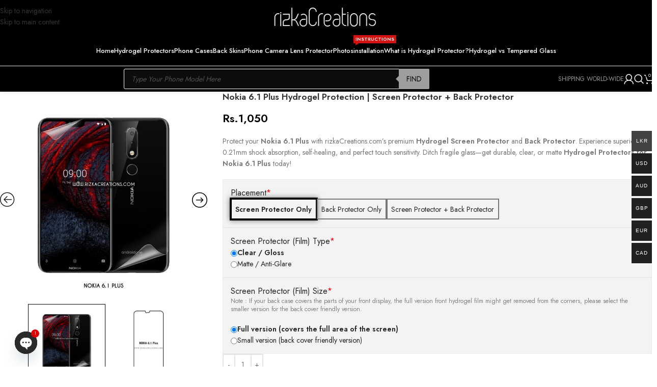

--- FILE ---
content_type: text/html; charset=UTF-8
request_url: https://rizkacreations.com/shop/nokia-6-1-plus-screen-protector-tpu-hydrogel-front-back-protective-film/
body_size: 59745
content:
<!DOCTYPE html>
<html lang="en-US">
<head>
	<meta charset="UTF-8">
	<link rel="profile" href="https://gmpg.org/xfn/11">
	<link rel="pingback" href="https://rizkacreations.com/xmlrpc.php">

	<title>Nokia 6.1 Plus Hydrogel Protection | Screen Protector + Back Protector &#8211; rizkaCreations.com</title>
<meta name='robots' content='max-image-preview:large' />

<!-- Google Tag Manager for WordPress by gtm4wp.com -->
<script data-cfasync="false" data-pagespeed-no-defer>
	var gtm4wp_datalayer_name = "dataLayer";
	var dataLayer = dataLayer || [];
	const gtm4wp_use_sku_instead = 0;
	const gtm4wp_currency = 'LKR';
	const gtm4wp_product_per_impression = 20;
	const gtm4wp_clear_ecommerce = true;
	const gtm4wp_datalayer_max_timeout = 2000;
</script>
<!-- End Google Tag Manager for WordPress by gtm4wp.com --><link rel='dns-prefetch' href='//fonts.googleapis.com' />
<link rel="alternate" type="application/rss+xml" title="rizkaCreations.com &raquo; Feed" href="https://rizkacreations.com/feed/" />
<link rel="alternate" type="application/rss+xml" title="rizkaCreations.com &raquo; Comments Feed" href="https://rizkacreations.com/comments/feed/" />
<link rel="alternate" title="oEmbed (JSON)" type="application/json+oembed" href="https://rizkacreations.com/wp-json/oembed/1.0/embed?url=https%3A%2F%2Frizkacreations.com%2Fshop%2Fnokia-6-1-plus-screen-protector-tpu-hydrogel-front-back-protective-film%2F" />
<link rel="alternate" title="oEmbed (XML)" type="text/xml+oembed" href="https://rizkacreations.com/wp-json/oembed/1.0/embed?url=https%3A%2F%2Frizkacreations.com%2Fshop%2Fnokia-6-1-plus-screen-protector-tpu-hydrogel-front-back-protective-film%2F&#038;format=xml" />
<style id='wp-img-auto-sizes-contain-inline-css' type='text/css'>
img:is([sizes=auto i],[sizes^="auto," i]){contain-intrinsic-size:3000px 1500px}
/*# sourceURL=wp-img-auto-sizes-contain-inline-css */
</style>
<link rel='stylesheet' id='woocommerce-multi-currency-css' href='https://rizkacreations.com/wp-content/plugins/woocommerce-multi-currency/css/woocommerce-multi-currency.css?ver=2.3.12' type='text/css' media='all' />
<style id='woocommerce-multi-currency-inline-css' type='text/css'>
.woocommerce-multi-currency .wmc-list-currencies .wmc-currency.wmc-active {background: #424242 !important;}.woocommerce-multi-currency .wmc-list-currencies .wmc-currency:hover {background: #3489ba !important;}.woocommerce-multi-currency .wmc-list-currencies .wmc-currency,.woocommerce-multi-currency .wmc-title, .woocommerce-multi-currency.wmc-price-switcher a {background: #212121 !important;}.woocommerce-multi-currency .wmc-title, .woocommerce-multi-currency .wmc-list-currencies .wmc-currency span,.woocommerce-multi-currency .wmc-list-currencies .wmc-currency a,.woocommerce-multi-currency.wmc-price-switcher a {color: #ffffff !important;}@media screen and (min-width: 769px) {.woocommerce-multi-currency.wmc-sidebar{top:50% !important;}}.woocommerce-multi-currency.wmc-sidebar .wmc-list-currencies .wmc-sidebar-open{background-color:#99999900;color:#cccccc;}.woocommerce-multi-currency.wmc-shortcode .wmc-currency{background-color:#ffffff;color:#212121}.woocommerce-multi-currency.wmc-shortcode .wmc-currency.wmc-active,.woocommerce-multi-currency.wmc-shortcode .wmc-current-currency{background-color:#ffffff;color:#212121}.woocommerce-multi-currency.wmc-shortcode.vertical-currency-symbols-circle:not(.wmc-currency-trigger-click) .wmc-currency-wrapper:hover .wmc-sub-currency,.woocommerce-multi-currency.wmc-shortcode.vertical-currency-symbols-circle.wmc-currency-trigger-click .wmc-sub-currency{animation: height_slide 500ms;}@keyframes height_slide {0% {height: 0;} 100% {height: 500%;} }
/*# sourceURL=woocommerce-multi-currency-inline-css */
</style>
<link rel='stylesheet' id='themecomplete-fontawesome-css' href='https://rizkacreations.com/wp-content/plugins/woocommerce-tm-extra-product-options/assets/css/fontawesome.css?ver=7.0.0' type='text/css' media='screen' />
<link rel='stylesheet' id='themecomplete-animate-css' href='https://rizkacreations.com/wp-content/plugins/woocommerce-tm-extra-product-options/assets/css/animate.css?ver=7.5.6' type='text/css' media='all' />
<link rel='stylesheet' id='themecomplete-epo-css' href='https://rizkacreations.com/wp-content/plugins/woocommerce-tm-extra-product-options/assets/css/tm-epo.css?ver=7.5.6' type='text/css' media='all' />
<link rel='stylesheet' id='themecomplete-epo-smallscreen-css' href='https://rizkacreations.com/wp-content/plugins/woocommerce-tm-extra-product-options/assets/css/tm-epo-smallscreen.css?ver=7.5.6' type='text/css' media='only screen and (max-width: 768px)' />
<style id='themecomplete-styles-header-inline-css' type='text/css'>
:root {--tcgaprow: 15px;--tcgapcolumn: 15px;--tcinnergaprow: calc(var(--tcgaprow) / 2);--tcinnergapcolumn: calc(var(--tcgapcolumn) / 2);}
/*# sourceURL=themecomplete-styles-header-inline-css */
</style>
<link rel='stylesheet' id='payhere-ipg_checkout-css' href='https://rizkacreations.com/wp-content/plugins/payhere-payment-gateway/public/css/payhere-checkout-styles.css?ver=2.3.9' type='text/css' media='all' />
<link rel='stylesheet' id='payhere-ipg-css' href='https://rizkacreations.com/wp-content/plugins/payhere-payment-gateway/public/css/payhere-ipg-public.css?ver=2.3.9' type='text/css' media='all' />
<link rel='stylesheet' id='wc_sa-font-icons-css' href='https://rizkacreations.com/wp-content/plugins/woocommerce-status-actions_Disable/assets/css/font-icons.css?ver=6.9' type='text/css' media='all' />
<link rel='stylesheet' id='wc_sa-frontend-css' href='https://rizkacreations.com/wp-content/plugins/woocommerce-status-actions_Disable/assets/css/frontend.css?ver=2.3.7' type='text/css' media='all' />
<style id='woocommerce-inline-inline-css' type='text/css'>
.woocommerce form .form-row .required { visibility: visible; }
/*# sourceURL=woocommerce-inline-inline-css */
</style>
<link rel='stylesheet' id='mintpay_style-css' href='https://rizkacreations.com/wp-content/plugins/mintpay/price-breakdown/assets/style.css?ver=6.9' type='text/css' media='all' />
<link rel='stylesheet' id='dgwt-wcas-style-css' href='https://rizkacreations.com/wp-content/plugins/ajax-search-for-woocommerce-premium/assets/css/style.min.css?ver=1.32.1' type='text/css' media='all' />
<link rel='stylesheet' id='chaty-css-css' href='https://rizkacreations.com/wp-content/plugins/chaty-pro/css/chaty-front.min.css?ver=3.4.71766457064' type='text/css' media='all' />
<link rel='stylesheet' id='slick-css' href='https://rizkacreations.com/wp-content/plugins/woo-product-gallery-slider/assets/css/slick.css?ver=2.3.22' type='text/css' media='all' />
<link rel='stylesheet' id='slick-theme-css' href='https://rizkacreations.com/wp-content/plugins/woo-product-gallery-slider/assets/css/slick-theme.css?ver=2.3.22' type='text/css' media='all' />
<link rel='stylesheet' id='fancybox-css' href='https://rizkacreations.com/wp-content/plugins/woo-product-gallery-slider/assets/css/jquery.fancybox.min.css?ver=2.3.22' type='text/css' media='all' />
<style id='fancybox-inline-css' type='text/css'>

					.wpgs-nav .slick-track {
						transform: inherit !important;
					}
				.wpgs-for .slick-slide{cursor:pointer;}
/*# sourceURL=fancybox-inline-css */
</style>
<link rel='stylesheet' id='flaticon-wpgs-css' href='https://rizkacreations.com/wp-content/plugins/woo-product-gallery-slider/assets/css/font/flaticon.css?ver=2.3.22' type='text/css' media='all' />
<link rel='stylesheet' id='elementor-icons-css' href='https://rizkacreations.com/wp-content/plugins/elementor/assets/lib/eicons/css/elementor-icons.min.css?ver=5.45.0' type='text/css' media='all' />
<link rel='stylesheet' id='elementor-frontend-css' href='https://rizkacreations.com/wp-content/plugins/elementor/assets/css/frontend.min.css?ver=3.34.1' type='text/css' media='all' />
<link rel='stylesheet' id='elementor-post-1217-css' href='https://rizkacreations.com/wp-content/uploads/elementor/css/post-1217.css?ver=1768674160' type='text/css' media='all' />
<link rel='stylesheet' id='wd-style-base-css' href='https://rizkacreations.com/wp-content/themes/woodmart/css/parts/base.min.css?ver=8.3.8' type='text/css' media='all' />
<link rel='stylesheet' id='wd-helpers-wpb-elem-css' href='https://rizkacreations.com/wp-content/themes/woodmart/css/parts/helpers-wpb-elem.min.css?ver=8.3.8' type='text/css' media='all' />
<link rel='stylesheet' id='wd-woo-paypal-payments-css' href='https://rizkacreations.com/wp-content/themes/woodmart/css/parts/int-woo-paypal-payments.min.css?ver=8.3.8' type='text/css' media='all' />
<link rel='stylesheet' id='wd-elementor-base-css' href='https://rizkacreations.com/wp-content/themes/woodmart/css/parts/int-elem-base.min.css?ver=8.3.8' type='text/css' media='all' />
<link rel='stylesheet' id='wd-elementor-pro-base-css' href='https://rizkacreations.com/wp-content/themes/woodmart/css/parts/int-elementor-pro.min.css?ver=8.3.8' type='text/css' media='all' />
<link rel='stylesheet' id='wd-woo-payment-plugin-stripe-css' href='https://rizkacreations.com/wp-content/themes/woodmart/css/parts/int-woo-payment-plugin-stripe.min.css?ver=8.3.8' type='text/css' media='all' />
<link rel='stylesheet' id='wd-notices-fixed-css' href='https://rizkacreations.com/wp-content/themes/woodmart/css/parts/woo-opt-sticky-notices-old.min.css?ver=8.3.8' type='text/css' media='all' />
<link rel='stylesheet' id='wd-woocommerce-base-css' href='https://rizkacreations.com/wp-content/themes/woodmart/css/parts/woocommerce-base.min.css?ver=8.3.8' type='text/css' media='all' />
<link rel='stylesheet' id='wd-mod-star-rating-css' href='https://rizkacreations.com/wp-content/themes/woodmart/css/parts/mod-star-rating.min.css?ver=8.3.8' type='text/css' media='all' />
<link rel='stylesheet' id='wd-woocommerce-block-notices-css' href='https://rizkacreations.com/wp-content/themes/woodmart/css/parts/woo-mod-block-notices.min.css?ver=8.3.8' type='text/css' media='all' />
<link rel='stylesheet' id='wd-woo-mod-quantity-css' href='https://rizkacreations.com/wp-content/themes/woodmart/css/parts/woo-mod-quantity.min.css?ver=8.3.8' type='text/css' media='all' />
<link rel='stylesheet' id='wd-woo-single-prod-el-base-css' href='https://rizkacreations.com/wp-content/themes/woodmart/css/parts/woo-single-prod-el-base.min.css?ver=8.3.8' type='text/css' media='all' />
<link rel='stylesheet' id='wd-woo-mod-stock-status-css' href='https://rizkacreations.com/wp-content/themes/woodmart/css/parts/woo-mod-stock-status.min.css?ver=8.3.8' type='text/css' media='all' />
<link rel='stylesheet' id='wd-woo-mod-shop-attributes-css' href='https://rizkacreations.com/wp-content/themes/woodmart/css/parts/woo-mod-shop-attributes.min.css?ver=8.3.8' type='text/css' media='all' />
<link rel='stylesheet' id='wd-opt-carousel-disable-css' href='https://rizkacreations.com/wp-content/themes/woodmart/css/parts/opt-carousel-disable.min.css?ver=8.3.8' type='text/css' media='all' />
<link rel='stylesheet' id='wd-header-base-css' href='https://rizkacreations.com/wp-content/themes/woodmart/css/parts/header-base.min.css?ver=8.3.8' type='text/css' media='all' />
<link rel='stylesheet' id='wd-mod-tools-css' href='https://rizkacreations.com/wp-content/themes/woodmart/css/parts/mod-tools.min.css?ver=8.3.8' type='text/css' media='all' />
<link rel='stylesheet' id='wd-header-elements-base-css' href='https://rizkacreations.com/wp-content/themes/woodmart/css/parts/header-el-base.min.css?ver=8.3.8' type='text/css' media='all' />
<link rel='stylesheet' id='wd-mod-nav-menu-label-css' href='https://rizkacreations.com/wp-content/themes/woodmart/css/parts/mod-nav-menu-label.min.css?ver=8.3.8' type='text/css' media='all' />
<link rel='stylesheet' id='wd-header-mobile-nav-dropdown-css' href='https://rizkacreations.com/wp-content/themes/woodmart/css/parts/header-el-mobile-nav-dropdown.min.css?ver=8.3.8' type='text/css' media='all' />
<link rel='stylesheet' id='wd-header-cart-side-css' href='https://rizkacreations.com/wp-content/themes/woodmart/css/parts/header-el-cart-side.min.css?ver=8.3.8' type='text/css' media='all' />
<link rel='stylesheet' id='wd-header-cart-css' href='https://rizkacreations.com/wp-content/themes/woodmart/css/parts/header-el-cart.min.css?ver=8.3.8' type='text/css' media='all' />
<link rel='stylesheet' id='wd-widget-shopping-cart-css' href='https://rizkacreations.com/wp-content/themes/woodmart/css/parts/woo-widget-shopping-cart.min.css?ver=8.3.8' type='text/css' media='all' />
<link rel='stylesheet' id='wd-widget-product-list-css' href='https://rizkacreations.com/wp-content/themes/woodmart/css/parts/woo-widget-product-list.min.css?ver=8.3.8' type='text/css' media='all' />
<link rel='stylesheet' id='wd-woo-mod-login-form-css' href='https://rizkacreations.com/wp-content/themes/woodmart/css/parts/woo-mod-login-form.min.css?ver=8.3.8' type='text/css' media='all' />
<link rel='stylesheet' id='wd-header-my-account-css' href='https://rizkacreations.com/wp-content/themes/woodmart/css/parts/header-el-my-account.min.css?ver=8.3.8' type='text/css' media='all' />
<link rel='stylesheet' id='wd-header-search-css' href='https://rizkacreations.com/wp-content/themes/woodmart/css/parts/header-el-search.min.css?ver=8.3.8' type='text/css' media='all' />
<link rel='stylesheet' id='wd-page-title-css' href='https://rizkacreations.com/wp-content/themes/woodmart/css/parts/page-title.min.css?ver=8.3.8' type='text/css' media='all' />
<link rel='stylesheet' id='wd-woo-single-prod-predefined-css' href='https://rizkacreations.com/wp-content/themes/woodmart/css/parts/woo-single-prod-predefined.min.css?ver=8.3.8' type='text/css' media='all' />
<link rel='stylesheet' id='wd-woo-single-prod-and-quick-view-predefined-css' href='https://rizkacreations.com/wp-content/themes/woodmart/css/parts/woo-single-prod-and-quick-view-predefined.min.css?ver=8.3.8' type='text/css' media='all' />
<link rel='stylesheet' id='wd-woo-single-prod-el-tabs-predefined-css' href='https://rizkacreations.com/wp-content/themes/woodmart/css/parts/woo-single-prod-el-tabs-predefined.min.css?ver=8.3.8' type='text/css' media='all' />
<link rel='stylesheet' id='wd-woo-single-prod-opt-base-css' href='https://rizkacreations.com/wp-content/themes/woodmart/css/parts/woo-single-prod-opt-base.min.css?ver=8.3.8' type='text/css' media='all' />
<link rel='stylesheet' id='wd-tabs-css' href='https://rizkacreations.com/wp-content/themes/woodmart/css/parts/el-tabs.min.css?ver=8.3.8' type='text/css' media='all' />
<link rel='stylesheet' id='wd-woo-single-prod-el-tabs-opt-layout-tabs-css' href='https://rizkacreations.com/wp-content/themes/woodmart/css/parts/woo-single-prod-el-tabs-opt-layout-tabs.min.css?ver=8.3.8' type='text/css' media='all' />
<link rel='stylesheet' id='wd-accordion-css' href='https://rizkacreations.com/wp-content/themes/woodmart/css/parts/el-accordion.min.css?ver=8.3.8' type='text/css' media='all' />
<link rel='stylesheet' id='wd-accordion-elem-wpb-css' href='https://rizkacreations.com/wp-content/themes/woodmart/css/parts/el-accordion-wpb-elem.min.css?ver=8.3.8' type='text/css' media='all' />
<link rel='stylesheet' id='wd-text-block-css' href='https://rizkacreations.com/wp-content/themes/woodmart/css/parts/el-text-block.min.css?ver=8.3.8' type='text/css' media='all' />
<link rel='stylesheet' id='wd-info-box-css' href='https://rizkacreations.com/wp-content/themes/woodmart/css/parts/el-info-box.min.css?ver=8.3.8' type='text/css' media='all' />
<link rel='stylesheet' id='wd-button-css' href='https://rizkacreations.com/wp-content/themes/woodmart/css/parts/el-button.min.css?ver=8.3.8' type='text/css' media='all' />
<link rel='stylesheet' id='wd-social-icons-css' href='https://rizkacreations.com/wp-content/themes/woodmart/css/parts/el-social-icons.min.css?ver=8.3.8' type='text/css' media='all' />
<link rel='stylesheet' id='wd-footer-base-css' href='https://rizkacreations.com/wp-content/themes/woodmart/css/parts/footer-base.min.css?ver=8.3.8' type='text/css' media='all' />
<link rel='stylesheet' id='wd-scroll-top-css' href='https://rizkacreations.com/wp-content/themes/woodmart/css/parts/opt-scrolltotop.min.css?ver=8.3.8' type='text/css' media='all' />
<link rel='stylesheet' id='wd-header-search-fullscreen-css' href='https://rizkacreations.com/wp-content/themes/woodmart/css/parts/header-el-search-fullscreen-general.min.css?ver=8.3.8' type='text/css' media='all' />
<link rel='stylesheet' id='wd-header-search-fullscreen-1-css' href='https://rizkacreations.com/wp-content/themes/woodmart/css/parts/header-el-search-fullscreen-1.min.css?ver=8.3.8' type='text/css' media='all' />
<link rel='stylesheet' id='wd-wd-search-form-css' href='https://rizkacreations.com/wp-content/themes/woodmart/css/parts/wd-search-form.min.css?ver=8.3.8' type='text/css' media='all' />
<link rel='stylesheet' id='wd-wd-search-results-css' href='https://rizkacreations.com/wp-content/themes/woodmart/css/parts/wd-search-results.min.css?ver=8.3.8' type='text/css' media='all' />
<link rel='stylesheet' id='wd-header-my-account-sidebar-css' href='https://rizkacreations.com/wp-content/themes/woodmart/css/parts/header-el-my-account-sidebar.min.css?ver=8.3.8' type='text/css' media='all' />
<link rel='stylesheet' id='wd-woo-opt-social-login-css' href='https://rizkacreations.com/wp-content/themes/woodmart/css/parts/woo-opt-social-login.min.css?ver=8.3.8' type='text/css' media='all' />
<link rel='stylesheet' id='xts-style-theme_settings_default-css' href='https://rizkacreations.com/wp-content/uploads/2026/01/xts-theme_settings_default-1767685230.css?ver=8.3.8' type='text/css' media='all' />
<link rel='stylesheet' id='xts-google-fonts-css' href='https://fonts.googleapis.com/css?family=Jost%3A400%2C600%2C500&#038;ver=8.3.8' type='text/css' media='all' />
<link rel='stylesheet' id='elementor-gf-local-roboto-css' href='https://rizkacreations.com/wp-content/uploads/elementor/google-fonts/css/roboto.css?ver=1752653013' type='text/css' media='all' />
<link rel='stylesheet' id='elementor-gf-local-robotoslab-css' href='https://rizkacreations.com/wp-content/uploads/elementor/google-fonts/css/robotoslab.css?ver=1752653045' type='text/css' media='all' />
<script type="text/javascript" src="https://rizkacreations.com/wp-includes/js/jquery/jquery.min.js?ver=3.7.1" id="jquery-core-js"></script>
<script type="text/javascript" id="woocommerce-multi-currency-js-extra">
/* <![CDATA[ */
var wooMultiCurrencyParams = {"enableCacheCompatible":"0","ajaxUrl":"https://rizkacreations.com/wp-admin/admin-ajax.php","nonce":"a30121ba0f","switchByJS":"1","woo_subscription":"","extra_params":[],"current_currency":"LKR","currencyByPaymentImmediately":"1","click_to_expand_currencies_bar":"","filter_price_meta_query":"","filter_price_tax_query":"","filter_price_search_query":"","filter_price_query_vars":""};
//# sourceURL=woocommerce-multi-currency-js-extra
/* ]]> */
</script>
<script type="text/javascript" src="https://rizkacreations.com/wp-content/plugins/woocommerce-multi-currency/js/woocommerce-multi-currency.js?ver=2.3.12" id="woocommerce-multi-currency-js"></script>
<script type="text/javascript" src="https://rizkacreations.com/wp-content/plugins/woocommerce-status-actions_Disable/assets/plugins/Flot/jquery.flot.min.js?ver=2.3.7" id="flot-js"></script>
<script type="text/javascript" src="https://rizkacreations.com/wp-content/plugins/woocommerce-status-actions_Disable/assets/plugins/Flot/jquery.flot.pie.min.js?ver=2.3.7" id="flot-pie-js"></script>
<script type="text/javascript" id="wc_sa-frontend-js-extra">
/* <![CDATA[ */
var wc_sa_opt = {"i18_prompt_cancel":"Are you sure you want to cancel this order?","i18_prompt_change":"Are you sure you want to change the status of this order?"};
//# sourceURL=wc_sa-frontend-js-extra
/* ]]> */
</script>
<script type="text/javascript" src="https://rizkacreations.com/wp-content/plugins/woocommerce-status-actions_Disable/assets/js/frontend.js?ver=2.3.7" id="wc_sa-frontend-js"></script>
<script type="text/javascript" id="wc-single-product-js-extra">
/* <![CDATA[ */
var wc_single_product_params = {"i18n_required_rating_text":"Please select a rating","i18n_rating_options":["1 of 5 stars","2 of 5 stars","3 of 5 stars","4 of 5 stars","5 of 5 stars"],"i18n_product_gallery_trigger_text":"View full-screen image gallery","review_rating_required":"yes","flexslider":{"rtl":false,"animation":"slide","smoothHeight":true,"directionNav":false,"controlNav":"thumbnails","slideshow":false,"animationSpeed":500,"animationLoop":false,"allowOneSlide":false},"zoom_enabled":"","zoom_options":[],"photoswipe_enabled":"","photoswipe_options":{"shareEl":false,"closeOnScroll":false,"history":false,"hideAnimationDuration":0,"showAnimationDuration":0},"flexslider_enabled":""};
//# sourceURL=wc-single-product-js-extra
/* ]]> */
</script>
<script type="text/javascript" src="https://rizkacreations.com/wp-content/plugins/woocommerce/assets/js/frontend/single-product.min.js?ver=10.4.3" id="wc-single-product-js" defer="defer" data-wp-strategy="defer"></script>
<script type="text/javascript" src="https://rizkacreations.com/wp-content/plugins/woocommerce/assets/js/jquery-blockui/jquery.blockUI.min.js?ver=2.7.0-wc.10.4.3" id="wc-jquery-blockui-js" data-wp-strategy="defer"></script>
<script type="text/javascript" src="https://rizkacreations.com/wp-content/plugins/woocommerce/assets/js/js-cookie/js.cookie.min.js?ver=2.1.4-wc.10.4.3" id="wc-js-cookie-js" data-wp-strategy="defer"></script>
<script type="text/javascript" src="https://rizkacreations.com/wp-content/themes/woodmart/js/libs/device.min.js?ver=8.3.8" id="wd-device-library-js"></script>
<script type="text/javascript" src="https://rizkacreations.com/wp-content/themes/woodmart/js/scripts/global/scrollBar.min.js?ver=8.3.8" id="wd-scrollbar-js"></script>
<script type="text/javascript" id="woocommerce-multi-currency-switcher-js-extra">
/* <![CDATA[ */
var _woocommerce_multi_currency_params = {"use_session":"cookie","do_not_reload_page":"","ajax_url":"https://rizkacreations.com/wp-admin/admin-ajax.php","posts_submit":"0","switch_by_js":"1","switch_container":"0"};
//# sourceURL=woocommerce-multi-currency-switcher-js-extra
/* ]]> */
</script>
<script type="text/javascript" src="https://rizkacreations.com/wp-content/plugins/woocommerce-multi-currency/js/woocommerce-multi-currency-switcher.js?ver=2.3.12" id="woocommerce-multi-currency-switcher-js"></script>
<link rel="https://api.w.org/" href="https://rizkacreations.com/wp-json/" /><link rel="alternate" title="JSON" type="application/json" href="https://rizkacreations.com/wp-json/wp/v2/product/18638" /><link rel="EditURI" type="application/rsd+xml" title="RSD" href="https://rizkacreations.com/xmlrpc.php?rsd" />
<meta name="generator" content="WordPress 6.9" />
<meta name="generator" content="WooCommerce 10.4.3" />
<link rel="canonical" href="https://rizkacreations.com/shop/nokia-6-1-plus-screen-protector-tpu-hydrogel-front-back-protective-film/" />
<link rel='shortlink' href='https://rizkacreations.com/?p=18638' />

<!-- Google Tag Manager for WordPress by gtm4wp.com -->
<!-- GTM Container placement set to automatic -->
<script data-cfasync="false" data-pagespeed-no-defer>
	var dataLayer_content = {"pagePostType":"product","pagePostType2":"single-product","pagePostAuthor":"rizkaCreations","customerTotalOrders":0,"customerTotalOrderValue":0,"customerFirstName":"","customerLastName":"","customerBillingFirstName":"","customerBillingLastName":"","customerBillingCompany":"","customerBillingAddress1":"","customerBillingAddress2":"","customerBillingCity":"","customerBillingState":"","customerBillingPostcode":"","customerBillingCountry":"","customerBillingEmail":"","customerBillingEmailHash":"","customerBillingPhone":"","customerShippingFirstName":"","customerShippingLastName":"","customerShippingCompany":"","customerShippingAddress1":"","customerShippingAddress2":"","customerShippingCity":"","customerShippingState":"","customerShippingPostcode":"","customerShippingCountry":"","productRatingCounts":[],"productAverageRating":0,"productReviewCount":0,"productType":"simple","productIsVariable":0};
	dataLayer.push( dataLayer_content );
</script>
<script data-cfasync="false" data-pagespeed-no-defer>
(function(w,d,s,l,i){w[l]=w[l]||[];w[l].push({'gtm.start':
new Date().getTime(),event:'gtm.js'});var f=d.getElementsByTagName(s)[0],
j=d.createElement(s),dl=l!='dataLayer'?'&l='+l:'';j.async=true;j.src=
'//www.googletagmanager.com/gtm.js?id='+i+dl;f.parentNode.insertBefore(j,f);
})(window,document,'script','dataLayer','GTM-NGQ9HVS8');
</script>
<!-- End Google Tag Manager for WordPress by gtm4wp.com -->		<style>
			.dgwt-wcas-ico-magnifier,.dgwt-wcas-ico-magnifier-handler{max-width:20px}.dgwt-wcas-search-wrapp{max-width:600px}.dgwt-wcas-search-wrapp .dgwt-wcas-sf-wrapp input[type=search].dgwt-wcas-search-input,.dgwt-wcas-search-wrapp .dgwt-wcas-sf-wrapp input[type=search].dgwt-wcas-search-input:hover,.dgwt-wcas-search-wrapp .dgwt-wcas-sf-wrapp input[type=search].dgwt-wcas-search-input:focus{background-color:#0c0c0c;color:#f2f2f2;border-color:#fff}.dgwt-wcas-sf-wrapp input[type=search].dgwt-wcas-search-input::placeholder{color:#f2f2f2;opacity:.3}.dgwt-wcas-sf-wrapp input[type=search].dgwt-wcas-search-input::-webkit-input-placeholder{color:#f2f2f2;opacity:.3}.dgwt-wcas-sf-wrapp input[type=search].dgwt-wcas-search-input:-moz-placeholder{color:#f2f2f2;opacity:.3}.dgwt-wcas-sf-wrapp input[type=search].dgwt-wcas-search-input::-moz-placeholder{color:#f2f2f2;opacity:.3}.dgwt-wcas-sf-wrapp input[type=search].dgwt-wcas-search-input:-ms-input-placeholder{color:#f2f2f2}.dgwt-wcas-no-submit.dgwt-wcas-search-wrapp .dgwt-wcas-ico-magnifier path,.dgwt-wcas-search-wrapp .dgwt-wcas-close path{fill:#f2f2f2}.dgwt-wcas-loader-circular-path{stroke:#f2f2f2}.dgwt-wcas-preloader{opacity:.6}.dgwt-wcas-search-wrapp .dgwt-wcas-sf-wrapp .dgwt-wcas-search-submit::before{border-color:transparent #9e9e9e}.dgwt-wcas-search-wrapp .dgwt-wcas-sf-wrapp .dgwt-wcas-search-submit:hover::before,.dgwt-wcas-search-wrapp .dgwt-wcas-sf-wrapp .dgwt-wcas-search-submit:focus::before{border-right-color:#9e9e9e}.dgwt-wcas-search-wrapp .dgwt-wcas-sf-wrapp .dgwt-wcas-search-submit,.dgwt-wcas-om-bar .dgwt-wcas-om-return{background-color:#9e9e9e;color:#141414}.dgwt-wcas-search-wrapp .dgwt-wcas-ico-magnifier,.dgwt-wcas-search-wrapp .dgwt-wcas-sf-wrapp .dgwt-wcas-search-submit svg path,.dgwt-wcas-om-bar .dgwt-wcas-om-return svg path{fill:#141414}.dgwt-wcas-suggestions-wrapp,.dgwt-wcas-details-wrapp{background-color:#0c0c0c}.dgwt-wcas-suggestion-selected{background-color:#777777}.dgwt-wcas-suggestions-wrapp *,.dgwt-wcas-details-wrapp *,.dgwt-wcas-sd,.dgwt-wcas-suggestion *{color:#fff}.dgwt-wcas-st strong,.dgwt-wcas-sd strong{color:#ba7835}.dgwt-wcas-suggestions-wrapp,.dgwt-wcas-details-wrapp,.dgwt-wcas-suggestion,.dgwt-wcas-datails-title,.dgwt-wcas-details-more-products{border-color:#efefef!important}		</style>
		<!-- Google site verification - Google for WooCommerce -->
<meta name="google-site-verification" content="pHkC9baus4OoehCAULAZb96npWjN66Q8V7UopUwWAgI" />
					<meta name="viewport" content="width=device-width, initial-scale=1.0, maximum-scale=1.0, user-scalable=no">
										<noscript><style>.woocommerce-product-gallery{ opacity: 1 !important; }</style></noscript>
	<meta name="generator" content="Elementor 3.34.1; features: additional_custom_breakpoints; settings: css_print_method-external, google_font-enabled, font_display-swap">
			<style>
				.e-con.e-parent:nth-of-type(n+4):not(.e-lazyloaded):not(.e-no-lazyload),
				.e-con.e-parent:nth-of-type(n+4):not(.e-lazyloaded):not(.e-no-lazyload) * {
					background-image: none !important;
				}
				@media screen and (max-height: 1024px) {
					.e-con.e-parent:nth-of-type(n+3):not(.e-lazyloaded):not(.e-no-lazyload),
					.e-con.e-parent:nth-of-type(n+3):not(.e-lazyloaded):not(.e-no-lazyload) * {
						background-image: none !important;
					}
				}
				@media screen and (max-height: 640px) {
					.e-con.e-parent:nth-of-type(n+2):not(.e-lazyloaded):not(.e-no-lazyload),
					.e-con.e-parent:nth-of-type(n+2):not(.e-lazyloaded):not(.e-no-lazyload) * {
						background-image: none !important;
					}
				}
			</style>
			<style type="text/css">.wpgs-for .slick-arrow::before,.wpgs-nav .slick-prev::before, .wpgs-nav .slick-next::before{color:#000;}.fancybox-bg{background-color:rgba(10,0,0,0.75);}.fancybox-caption,.fancybox-infobar{color:#fff;}.wpgs-nav .slick-slide{border-color:transparent}.wpgs-nav .slick-current{border-color:#000}.wpgs-video-wrapper{min-height:500px;}</style><link rel="icon" href="https://rizkacreations.com/wp-content/uploads/2023/06/cropped-1500x1500-Black-Profile-32x32.png" sizes="32x32" />
<link rel="icon" href="https://rizkacreations.com/wp-content/uploads/2023/06/cropped-1500x1500-Black-Profile-192x192.png" sizes="192x192" />
<link rel="apple-touch-icon" href="https://rizkacreations.com/wp-content/uploads/2023/06/cropped-1500x1500-Black-Profile-180x180.png" />
<meta name="msapplication-TileImage" content="https://rizkacreations.com/wp-content/uploads/2023/06/cropped-1500x1500-Black-Profile-270x270.png" />
<style>
		
		</style><script class="tm-hidden" type="text/template" id="tmpl-tc-cart-options-popup">
	<div class='header'>
		<h3>{{{ data.title }}}</h3>
	</div>
	<div id='{{{ data.id }}}' class='float-editbox'>{{{ data.html }}}</div>
	<div class='footer'>
		<div class='inner'>
			<span class='tm-button button button-secondary button-large floatbox-cancel'>{{{ data.close }}}</span>
		</div>
	</div>
</script>
<script class="tm-hidden" type="text/template" id="tmpl-tc-lightbox">
	<div class="tc-lightbox-wrap">
		<span class="tc-lightbox-button tcfa tcfa-search tc-transition tcinit"></span>
	</div>
</script>
<script class="tm-hidden" type="text/template" id="tmpl-tc-lightbox-zoom">
	<span class="tc-lightbox-button-close tcfa tcfa-times"></span>
	{{{ data.img }}}
</script>
<script class="tm-hidden" type="text/template" id="tmpl-tc-final-totals">
	<dl class="tm-extra-product-options-totals tm-custom-price-totals">
		<# if (data.show_unit_price==true){ #>		<dt class="tm-unit-price">{{{ data.unit_price }}}</dt>
		<dd class="tm-unit-price">
		{{{ data.totals_box_before_unit_price }}}<span class="price amount options">{{{ data.formatted_unit_price }}}</span>{{{ data.totals_box_after_unit_price }}}
		</dd>		<# } #>
		<# if (data.show_options_vat==true){ #>		<dt class="tm-vat-options-totals">{{{ data.options_vat_total }}}</dt>
		<dd class="tm-vat-options-totals">
		{{{ data.totals_box_before_vat_options_totals_price }}}<span class="price amount options">{{{ data.formatted_vat_options_total }}}</span>{{{ data.totals_box_after_vat_options_totals_price }}}
		</dd>		<# } #>
		<# if (data.show_options_total==true){ #>		<dt class="tm-options-totals">{{{ data.options_total }}}</dt>
		<dd class="tm-options-totals">
		{{{ data.totals_box_before_options_totals_price }}}<span class="price amount options">{{{ data.formatted_options_total }}}</span>{{{ data.totals_box_after_options_totals_price }}}
		</dd>		<# } #>
		<# if (data.show_fees_total==true){ #>		<dt class="tm-fee-totals">{{{ data.fees_total }}}</dt>
		<dd class="tm-fee-totals">
		{{{ data.totals_box_before_fee_totals_price }}}<span class="price amount fees">{{{ data.formatted_fees_total }}}</span>{{{ data.totals_box_after_fee_totals_price }}}
		</dd>		<# } #>
		<# if (data.show_extra_fee==true){ #>		<dt class="tm-extra-fee">{{{ data.extra_fee }}}</dt>
		<dd class="tm-extra-fee">
		{{{ data.totals_box_before_extra_fee_price }}}<span class="price amount options extra-fee">{{{ data.formatted_extra_fee }}}</span>{{{ data.totals_box_after_extra_fee_price }}}
		</dd>		<# } #>
		<# if (data.show_final_total==true){ #>		<dt class="tm-final-totals">{{{ data.final_total }}}</dt>
		<dd class="tm-final-totals">
		{{{ data.totals_box_before_final_totals_price }}}<span class="price amount final">{{{ data.formatted_final_total }}}</span>{{{ data.totals_box_after_final_totals_price }}}
		</dd>		<# } #>
			</dl>
</script>
<script class="tm-hidden" type="text/template" id="tmpl-tc-plain-price">
	{{{ data.price }}}
</script>
<script class="tm-hidden" type="text/template" id="tmpl-tc-suffix">
	</script>
<script class="tm-hidden" type="text/template" id="tmpl-tc-main-suffix">
	</script>
<script class="tm-hidden" type="text/template" id="tmpl-tc-price">
	&lt;span class=&quot;woocommerce-Price-amount amount&quot;&gt;&lt;bdi&gt;&lt;span class=&quot;woocommerce-Price-currencySymbol&quot;&gt;Rs.&lt;/span&gt;{{{ data.price }}}&lt;/bdi&gt;&lt;/span&gt;</script>
<script class="tm-hidden" type="text/template" id="tmpl-tc-price-m">
	&lt;span class=&quot;woocommerce-Price-amount amount&quot;&gt;&lt;bdi&gt;-&lt;span class=&quot;woocommerce-Price-currencySymbol&quot;&gt;Rs.&lt;/span&gt;{{{ data.price }}}&lt;/bdi&gt;&lt;/span&gt;</script>
<script class="tm-hidden" type="text/template" id="tmpl-tc-sale-price">
	&lt;del aria-hidden=&quot;true&quot;&gt;&lt;span class=&quot;woocommerce-Price-amount amount&quot;&gt;&lt;bdi&gt;&lt;span class=&quot;woocommerce-Price-currencySymbol&quot;&gt;Rs.&lt;/span&gt;{{{ data.price }}}&lt;/bdi&gt;&lt;/span&gt;&lt;/del&gt; &lt;span class=&quot;screen-reader-text&quot;&gt;Original price was: Rs.{{{ data.price }}}.&lt;/span&gt;&lt;ins aria-hidden=&quot;true&quot;&gt;&lt;span class=&quot;woocommerce-Price-amount amount&quot;&gt;&lt;bdi&gt;&lt;span class=&quot;woocommerce-Price-currencySymbol&quot;&gt;Rs.&lt;/span&gt;{{{ data.sale_price }}}&lt;/bdi&gt;&lt;/span&gt;&lt;/ins&gt;&lt;span class=&quot;screen-reader-text&quot;&gt;Current price is: Rs.{{{ data.sale_price }}}.&lt;/span&gt;</script>
<script class="tm-hidden" type="text/template" id="tmpl-tc-sale-price-m10">
	&lt;del aria-hidden=&quot;true&quot;&gt;&lt;span class=&quot;woocommerce-Price-amount amount&quot;&gt;&lt;bdi&gt;-&lt;span class=&quot;woocommerce-Price-currencySymbol&quot;&gt;Rs.&lt;/span&gt;{{{ data.price }}}&lt;/bdi&gt;&lt;/span&gt;&lt;/del&gt; &lt;span class=&quot;screen-reader-text&quot;&gt;Original price was: -Rs.{{{ data.price }}}.&lt;/span&gt;&lt;ins aria-hidden=&quot;true&quot;&gt;&lt;span class=&quot;woocommerce-Price-amount amount&quot;&gt;&lt;bdi&gt;&lt;span class=&quot;woocommerce-Price-currencySymbol&quot;&gt;Rs.&lt;/span&gt;{{{ data.sale_price }}}&lt;/bdi&gt;&lt;/span&gt;&lt;/ins&gt;&lt;span class=&quot;screen-reader-text&quot;&gt;Current price is: Rs.{{{ data.sale_price }}}.&lt;/span&gt;</script>
<script class="tm-hidden" type="text/template" id="tmpl-tc-sale-price-m01">
	&lt;del aria-hidden=&quot;true&quot;&gt;&lt;span class=&quot;woocommerce-Price-amount amount&quot;&gt;&lt;bdi&gt;&lt;span class=&quot;woocommerce-Price-currencySymbol&quot;&gt;Rs.&lt;/span&gt;{{{ data.price }}}&lt;/bdi&gt;&lt;/span&gt;&lt;/del&gt; &lt;span class=&quot;screen-reader-text&quot;&gt;Original price was: Rs.{{{ data.price }}}.&lt;/span&gt;&lt;ins aria-hidden=&quot;true&quot;&gt;&lt;span class=&quot;woocommerce-Price-amount amount&quot;&gt;&lt;bdi&gt;-&lt;span class=&quot;woocommerce-Price-currencySymbol&quot;&gt;Rs.&lt;/span&gt;{{{ data.sale_price }}}&lt;/bdi&gt;&lt;/span&gt;&lt;/ins&gt;&lt;span class=&quot;screen-reader-text&quot;&gt;Current price is: -Rs.{{{ data.sale_price }}}.&lt;/span&gt;</script>
<script class="tm-hidden" type="text/template" id="tmpl-tc-sale-price-m11">
	&lt;del aria-hidden=&quot;true&quot;&gt;&lt;span class=&quot;woocommerce-Price-amount amount&quot;&gt;&lt;bdi&gt;-&lt;span class=&quot;woocommerce-Price-currencySymbol&quot;&gt;Rs.&lt;/span&gt;{{{ data.price }}}&lt;/bdi&gt;&lt;/span&gt;&lt;/del&gt; &lt;span class=&quot;screen-reader-text&quot;&gt;Original price was: -Rs.{{{ data.price }}}.&lt;/span&gt;&lt;ins aria-hidden=&quot;true&quot;&gt;&lt;span class=&quot;woocommerce-Price-amount amount&quot;&gt;&lt;bdi&gt;-&lt;span class=&quot;woocommerce-Price-currencySymbol&quot;&gt;Rs.&lt;/span&gt;{{{ data.sale_price }}}&lt;/bdi&gt;&lt;/span&gt;&lt;/ins&gt;&lt;span class=&quot;screen-reader-text&quot;&gt;Current price is: -Rs.{{{ data.sale_price }}}.&lt;/span&gt;</script>
<script class="tm-hidden" type="text/template" id="tmpl-tc-section-pop-link">
	<div id="tm-section-pop-up" class="floatbox fl-overlay tm-section-pop-up single">
	<div class="tm-extra-product-options flasho tc-wrapper tm-animated appear">
		<div class='header'><h3>{{{ data.title }}}</h3></div>
		<div class="float-editbox" id="tc-floatbox-content"></div>
		<div class='footer'>
			<div class='inner'>
				<span class='tm-button button button-secondary button-large floatbox-cancel'>{{{ data.close }}}</span>
			</div>
		</div>
	</div>
	</div>
</script>
<script class="tm-hidden" type="text/template" id="tmpl-tc-floating-box-nks"><# if (data.values.length) {#>
	{{{ data.html_before }}}
	<div class="tc-row tm-fb-labels">
		<span class="tc-cell tcwidth tcwidth-25 tm-fb-title">{{{ data.option_label }}}</span>
		<span class="tc-cell tcwidth tcwidth-25 tm-fb-value">{{{ data.option_value }}}</span>
		<span class="tc-cell tcwidth tcwidth-25 tm-fb-quantity">{{{ data.option_qty }}}</span>
		<span class="tc-cell tcwidth tcwidth-25 tm-fb-price">{{{ data.option_price }}}</span>
	</div>
	<# for (var i = 0; i < data.values.length; i++) { #>
		<# if (data.values[i].label_show=='' || data.values[i].value_show=='') {#>
	<div class="tc-row tm-fb-data">
			<# if (data.values[i].label_show=='') {#>
		<span class="tc-cell tcwidth tcwidth-25 tm-fb-title">{{{ data.values[i].title }}}</span>
			<# } #>
			<# if (data.values[i].value_show=='') {#>
		<span class="tc-cell tcwidth tcwidth-25 tm-fb-value">{{{ data.values[i].value }}}</span>
			<# } #>
		<span class="tc-cell tcwidth tcwidth-25 tm-fb-quantity">{{{ data.values[i].quantity }}}</span>
		<span class="tc-cell tcwidth tcwidth-25 tm-fb-price">{{{ data.values[i].price }}}</span>
	</div>
		<# } #>
	<# } #>
	{{{ data.html_after }}}
	<# }#>
	{{{ data.totals }}}</script>
<script class="tm-hidden" type="text/template" id="tmpl-tc-floating-box"><# if (data.values.length) {#>
	{{{ data.html_before }}}
	<dl class="tm-fb">
		<# for (var i = 0; i < data.values.length; i++) { #>
			<# if (data.values[i].label_show=='') {#>
		<dt class="tm-fb-title">{{{ data.values[i].title }}}</dt>
			<# } #>
			<# if (data.values[i].value_show=='') {#>
		<dd class="tm-fb-value">{{{ data.values[i].value }}}<# if (data.values[i].quantity > 1) {#><span class="tm-fb-quantity"> &times; {{{ data.values[i].quantity }}}</span><#}#></dd>
			<# } #>
		<# } #>
	</dl>
	{{{ data.html_after }}}
	<# }#>{{{ data.totals }}}</script>
<script class="tm-hidden" type="text/template" id="tmpl-tc-chars-remanining">
	<span class="tc-chars">
		<span class="tc-chars-remanining">{{{ data.maxlength }}}</span>
		<span class="tc-remaining"> {{{ data.characters_remaining }}}</span>
	</span>
</script>
<script class="tm-hidden" type="text/template" id="tmpl-tc-formatted-price">{{{ data.before_price_text }}}<# if (data.customer_price_format_wrap_start) {#>
	{{{ data.customer_price_format_wrap_start }}}
	<# } #>&lt;span class=&quot;woocommerce-Price-amount amount&quot;&gt;&lt;bdi&gt;&lt;span class=&quot;woocommerce-Price-currencySymbol&quot;&gt;Rs.&lt;/span&gt;{{{ data.price }}}&lt;/bdi&gt;&lt;/span&gt;<# if (data.customer_price_format_wrap_end) {#>
	{{{ data.customer_price_format_wrap_end }}}
	<# } #>{{{ data.after_price_text }}}</script>
<script class="tm-hidden" type="text/template" id="tmpl-tc-formatted-sale-price">{{{ data.before_price_text }}}<# if (data.customer_price_format_wrap_start) {#>
	{{{ data.customer_price_format_wrap_start }}}
	<# } #>&lt;del aria-hidden=&quot;true&quot;&gt;&lt;span class=&quot;woocommerce-Price-amount amount&quot;&gt;&lt;bdi&gt;&lt;span class=&quot;woocommerce-Price-currencySymbol&quot;&gt;Rs.&lt;/span&gt;{{{ data.price }}}&lt;/bdi&gt;&lt;/span&gt;&lt;/del&gt; &lt;span class=&quot;screen-reader-text&quot;&gt;Original price was: Rs.{{{ data.price }}}.&lt;/span&gt;&lt;ins aria-hidden=&quot;true&quot;&gt;&lt;span class=&quot;woocommerce-Price-amount amount&quot;&gt;&lt;bdi&gt;&lt;span class=&quot;woocommerce-Price-currencySymbol&quot;&gt;Rs.&lt;/span&gt;{{{ data.sale_price }}}&lt;/bdi&gt;&lt;/span&gt;&lt;/ins&gt;&lt;span class=&quot;screen-reader-text&quot;&gt;Current price is: Rs.{{{ data.sale_price }}}.&lt;/span&gt;<# if (data.customer_price_format_wrap_end) {#>
	{{{ data.customer_price_format_wrap_end }}}
	<# } #>{{{ data.after_price_text }}}</script>
<script class="tm-hidden" type="text/template" id="tmpl-tc-upload-messages">
	<div class="header">
		<h3>{{{ data.title }}}</h3>
	</div>
	<div class="float-editbox" id="tc-floatbox-content">
		<div class="tc-upload-messages">
			<div class="tc-upload-message">{{{ data.message }}}</div>
			<# for (var id in data.files) {
				if (data.files.hasOwnProperty(id)) {#>
					<# for (var i in id) {
						if (data.files[id].hasOwnProperty(i)) {#>
						<div class="tc-upload-files">{{{ data.files[id][i] }}}</div>
						<# }
					}#>
				<# }
			}#>
		</div>
	</div>
	<div class="footer">
		<div class="inner">&nbsp;</div>
	</div>
</script>
			<style id="wd-style-header_769760-css" data-type="wd-style-header_769760">
				:root{
	--wd-top-bar-h: 70px;
	--wd-top-bar-sm-h: 20px;
	--wd-top-bar-sticky-h: .00001px;
	--wd-top-bar-brd-w: .00001px;

	--wd-header-general-h: 60px;
	--wd-header-general-sm-h: 60px;
	--wd-header-general-sticky-h: .00001px;
	--wd-header-general-brd-w: 1px;

	--wd-header-bottom-h: 50px;
	--wd-header-bottom-sm-h: 50px;
	--wd-header-bottom-sticky-h: 50px;
	--wd-header-bottom-brd-w: .00001px;

	--wd-header-clone-h: .00001px;

	--wd-header-brd-w: calc(var(--wd-top-bar-brd-w) + var(--wd-header-general-brd-w) + var(--wd-header-bottom-brd-w));
	--wd-header-h: calc(var(--wd-top-bar-h) + var(--wd-header-general-h) + var(--wd-header-bottom-h) + var(--wd-header-brd-w));
	--wd-header-sticky-h: calc(var(--wd-top-bar-sticky-h) + var(--wd-header-general-sticky-h) + var(--wd-header-bottom-sticky-h) + var(--wd-header-clone-h) + var(--wd-header-brd-w));
	--wd-header-sm-h: calc(var(--wd-top-bar-sm-h) + var(--wd-header-general-sm-h) + var(--wd-header-bottom-sm-h) + var(--wd-header-brd-w));
}

.whb-top-bar .wd-dropdown {
	margin-top: 14px;
}

.whb-top-bar .wd-dropdown:after {
	height: 25px;
}




:root:has(.whb-general-header.whb-border-boxed) {
	--wd-header-general-brd-w: .00001px;
}

@media (max-width: 1024px) {
:root:has(.whb-general-header.whb-hidden-mobile) {
	--wd-header-general-brd-w: .00001px;
}
}


.whb-header-bottom .wd-dropdown {
	margin-top: 4px;
}

.whb-header-bottom .wd-dropdown:after {
	height: 15px;
}

.whb-sticked .whb-header-bottom .wd-dropdown:not(.sub-sub-menu) {
	margin-top: 4px;
}

.whb-sticked .whb-header-bottom .wd-dropdown:not(.sub-sub-menu):after {
	height: 15px;
}


		
.whb-top-bar {
	background-color: rgba(0, 0, 0, 1);
}
.whb-general-header-inner { border-bottom-width: 1px;border-bottom-style: ridge; }
.whb-general-header {
	background-color: rgba(0, 0, 0, 1);
}
.whb-header-bottom-inner { border-color: rgba(255, 255, 255, 1);border-bottom-width: 0px;border-bottom-style: solid; }
.whb-header-bottom {
	background-color: rgba(0, 0, 0, 1);
}
			</style>
			
		<!-- Global site tag (gtag.js) - Google Ads: AW-830210218 - Google for WooCommerce -->
		<script async src="https://www.googletagmanager.com/gtag/js?id=AW-830210218"></script>
		<script>
			window.dataLayer = window.dataLayer || [];
			function gtag() { dataLayer.push(arguments); }
			gtag( 'consent', 'default', {
				analytics_storage: 'denied',
				ad_storage: 'denied',
				ad_user_data: 'denied',
				ad_personalization: 'denied',
				region: ['AT', 'BE', 'BG', 'HR', 'CY', 'CZ', 'DK', 'EE', 'FI', 'FR', 'DE', 'GR', 'HU', 'IS', 'IE', 'IT', 'LV', 'LI', 'LT', 'LU', 'MT', 'NL', 'NO', 'PL', 'PT', 'RO', 'SK', 'SI', 'ES', 'SE', 'GB', 'CH'],
				wait_for_update: 500,
			} );
			gtag('js', new Date());
			gtag('set', 'developer_id.dOGY3NW', true);
			gtag("config", "AW-830210218", { "groups": "GLA", "send_page_view": false });		</script>

		<style id="yellow-pencil">
/*
	The following CSS codes are created by the YellowPencil plugin.
	https://yellowpencil.waspthemes.com/
*/
.price > div{display:none;}.entry-summary .summary-inner > div:nth-child(3){display:none;}.entry-summary div:nth-child(6){display:none !important;}.entry-summary div:nth-child(7){display:none !important;}.entry-summary .summary-inner > div:nth-child(4){display:none;}
</style></head>

<body class="wp-singular product-template-default single single-product postid-18638 wp-theme-woodmart theme-woodmart non-logged-in woocommerce woocommerce-page woocommerce-no-js woocommerce-multi-currency-LKR wrapper-custom  categories-accordion-on woodmart-ajax-shop-on notifications-sticky dropdowns-color-light tm-responsive elementor-default elementor-kit-1217">
			<script type="text/javascript" id="wd-flicker-fix">// Flicker fix.</script>
<!-- GTM Container placement set to automatic -->
<!-- Google Tag Manager (noscript) -->
				<noscript><iframe src="https://www.googletagmanager.com/ns.html?id=GTM-NGQ9HVS8" height="0" width="0" style="display:none;visibility:hidden" aria-hidden="true"></iframe></noscript>
<!-- End Google Tag Manager (noscript) --><script type="text/javascript">
/* <![CDATA[ */
gtag("event", "page_view", {send_to: "GLA"});
/* ]]> */
</script>
		<div class="wd-skip-links">
								<a href="#menu-main-menu-2" class="wd-skip-navigation btn">
						Skip to navigation					</a>
								<a href="#main-content" class="wd-skip-content btn">
				Skip to main content			</a>
		</div>
			
	
	<div class="wd-page-wrapper website-wrapper">
									<header class="whb-header whb-header_769760 whb-sticky-shadow whb-scroll-stick whb-sticky-real">
					<div class="whb-main-header">
	
<div class="whb-row whb-top-bar whb-not-sticky-row whb-with-bg whb-without-border whb-color-light whb-flex-equal-sides">
	<div class="container">
		<div class="whb-flex-row whb-top-bar-inner">
			<div class="whb-column whb-col-left whb-column5 whb-visible-lg whb-empty-column">
	</div>
<div class="whb-column whb-col-center whb-column6 whb-visible-lg">
	<div class="site-logo whb-250rtwdwz5p8e5b7tpw0 wd-switch-logo">
	<a href="https://rizkacreations.com/" class="wd-logo wd-main-logo" rel="home" aria-label="Site logo">
		<img src="https://rizkacreations.com/wp-content/uploads/2025/05/logo-small.png" alt="rizkaCreations.com" style="max-width: 280px;" loading="lazy" />	</a>
					<a href="https://rizkacreations.com/" class="wd-logo wd-sticky-logo" rel="home">
			<img src="https://rizkacreations.com/wp-content/uploads/2025/03/rizkaCreations-2.jpg" alt="rizkaCreations.com" style="max-width: 250px;" />		</a>
	</div>
</div>
<div class="whb-column whb-col-right whb-column7 whb-visible-lg whb-empty-column">
	</div>
<div class="whb-column whb-col-mobile whb-column_mobile1 whb-hidden-lg">
	
<div class="wd-header-text reset-last-child whb-qyue7b8r56ma65ttc4u6"><h6 style="text-align: center;"><span style="color: #999999;">SHIPPING WORLD-WIDE</span></h6></div>
</div>
		</div>
	</div>
</div>

<div class="whb-row whb-general-header whb-not-sticky-row whb-with-bg whb-border-boxed whb-color-light whb-flex-equal-sides">
	<div class="container">
		<div class="whb-flex-row whb-general-header-inner">
			<div class="whb-column whb-col-left whb-column8 whb-visible-lg whb-empty-column">
	</div>
<div class="whb-column whb-col-center whb-column9 whb-visible-lg">
	<nav class="wd-header-nav wd-header-main-nav text-center wd-design-1 wd-with-overlay whb-tiueim5f5uazw1f1dm8r" role="navigation" aria-label="Main navigation">
	<ul id="menu-main-menu-2" class="menu wd-nav wd-nav-header wd-nav-main wd-style-separated wd-gap-s"><li id="menu-item-54468" class="menu-item menu-item-type-post_type menu-item-object-page menu-item-home menu-item-54468 item-level-0 menu-simple-dropdown wd-event-hover" ><a href="https://rizkacreations.com/" class="woodmart-nav-link"><span class="nav-link-text">Home</span></a></li>
<li id="menu-item-55731" class="menu-item menu-item-type-taxonomy menu-item-object-product_cat current-product-ancestor current-menu-parent current-product-parent menu-item-has-children menu-item-55731 item-level-0 menu-simple-dropdown wd-event-hover" ><a href="https://rizkacreations.com/product-category/hydrogel-protectors-for-mobile-phones/" class="woodmart-nav-link"><span class="nav-link-text">Hydrogel Protectors</span></a><div class="color-scheme-light wd-design-default wd-dropdown-menu wd-dropdown"><div class="container wd-entry-content">
<ul class="wd-sub-menu color-scheme-light">
	<li id="menu-item-54486" class="menu-item menu-item-type-taxonomy menu-item-object-product_cat current-product-ancestor current-menu-parent current-product-parent menu-item-has-children menu-item-54486 item-level-1 wd-event-hover" ><a href="https://rizkacreations.com/product-category/hydrogel-protectors-for-mobile-phones/" class="woodmart-nav-link">for Mobile Phone</a>
	<ul class="sub-sub-menu wd-dropdown">
		<li id="menu-item-54487" class="menu-item menu-item-type-taxonomy menu-item-object-product_cat menu-item-54487 item-level-2 wd-event-hover" ><a href="https://rizkacreations.com/product-category/hydrogel-protectors-for-mobile-phones/hydrogel-protectors-for-apple-iphone/" class="woodmart-nav-link">for Apple iPhone</a></li>
		<li id="menu-item-54504" class="menu-item menu-item-type-taxonomy menu-item-object-product_cat menu-item-54504 item-level-2 wd-event-hover" ><a href="https://rizkacreations.com/product-category/hydrogel-protectors-for-mobile-phones/hydrogel-protectors-for-samsung-galaxy-phone/" class="woodmart-nav-link">for Samsung Galaxy Phone</a></li>
		<li id="menu-item-54490" class="menu-item menu-item-type-taxonomy menu-item-object-product_cat menu-item-54490 item-level-2 wd-event-hover" ><a href="https://rizkacreations.com/product-category/hydrogel-protectors-for-mobile-phones/hydrogel-protectors-for-google-pixel-phone/" class="woodmart-nav-link">for Google Pixel Phone</a></li>
		<li id="menu-item-54501" class="menu-item menu-item-type-taxonomy menu-item-object-product_cat menu-item-54501 item-level-2 wd-event-hover" ><a href="https://rizkacreations.com/product-category/hydrogel-protectors-for-mobile-phones/hydrogel-protectors-for-oneplus-phone/" class="woodmart-nav-link">for OnePlus Phone</a></li>
		<li id="menu-item-54502" class="menu-item menu-item-type-taxonomy menu-item-object-product_cat menu-item-54502 item-level-2 wd-event-hover" ><a href="https://rizkacreations.com/product-category/hydrogel-protectors-for-mobile-phones/hydrogel-protectors-for-oppo-phone/" class="woodmart-nav-link">for OPPO Phone</a></li>
		<li id="menu-item-54510" class="menu-item menu-item-type-taxonomy menu-item-object-product_cat menu-item-54510 item-level-2 wd-event-hover" ><a href="https://rizkacreations.com/product-category/hydrogel-protectors-for-mobile-phones/hydrogel-protectors-for-vivo-phone/" class="woodmart-nav-link">for VIVO Phone</a></li>
		<li id="menu-item-54491" class="menu-item menu-item-type-taxonomy menu-item-object-product_cat menu-item-54491 item-level-2 wd-event-hover" ><a href="https://rizkacreations.com/product-category/hydrogel-protectors-for-mobile-phones/hydrogel-protectors-for-honor-phone/" class="woodmart-nav-link">for Honor Phone</a></li>
		<li id="menu-item-54511" class="menu-item menu-item-type-taxonomy menu-item-object-product_cat menu-item-has-children menu-item-54511 item-level-2 wd-event-hover" ><a href="https://rizkacreations.com/product-category/hydrogel-protectors-for-mobile-phones/hydrogel-protectors-for-xiaomi-mi-phone/" class="woodmart-nav-link">for Xiaomi Mi Phone</a>
		<ul class="sub-sub-menu wd-dropdown">
			<li id="menu-item-54516" class="menu-item menu-item-type-taxonomy menu-item-object-product_cat menu-item-54516 item-level-3 wd-event-hover" ><a href="https://rizkacreations.com/product-category/hydrogel-protectors-for-mobile-phones/hydrogel-protectors-for-xiaomi-mi-phone/hydrogel-protectors-for-mi-phone/" class="woodmart-nav-link">for Mi Phone</a></li>
			<li id="menu-item-54514" class="menu-item menu-item-type-taxonomy menu-item-object-product_cat menu-item-54514 item-level-3 wd-event-hover" ><a href="https://rizkacreations.com/product-category/hydrogel-protectors-for-mobile-phones/hydrogel-protectors-for-xiaomi-mi-phone/hydrogel-protectors-for-redmi-phone/" class="woodmart-nav-link">for Redmi Phone</a></li>
			<li id="menu-item-54513" class="menu-item menu-item-type-taxonomy menu-item-object-product_cat menu-item-54513 item-level-3 wd-event-hover" ><a href="https://rizkacreations.com/product-category/hydrogel-protectors-for-mobile-phones/hydrogel-protectors-for-xiaomi-mi-phone/hydrogel-protectors-for-poco-phone/" class="woodmart-nav-link">for POCO Phone</a></li>
			<li id="menu-item-54515" class="menu-item menu-item-type-taxonomy menu-item-object-product_cat menu-item-54515 item-level-3 wd-event-hover" ><a href="https://rizkacreations.com/product-category/hydrogel-protectors-for-mobile-phones/hydrogel-protectors-for-xiaomi-mi-phone/hydrogel-protectors-for-black-shark-phone/" class="woodmart-nav-link">for Black Shark Phone</a></li>
		</ul>
</li>
		<li id="menu-item-54492" class="menu-item menu-item-type-taxonomy menu-item-object-product_cat menu-item-54492 item-level-2 wd-event-hover" ><a href="https://rizkacreations.com/product-category/hydrogel-protectors-for-mobile-phones/hydrogel-protectors-for-huawei-phone/" class="woodmart-nav-link">for Huawei Phone</a></li>
		<li id="menu-item-54488" class="menu-item menu-item-type-taxonomy menu-item-object-product_cat menu-item-54488 item-level-2 wd-event-hover" ><a href="https://rizkacreations.com/product-category/hydrogel-protectors-for-mobile-phones/hydrogel-protectors-for-asus-rog-phone/" class="woodmart-nav-link">for Asus ROG Phone</a></li>
		<li id="menu-item-54499" class="menu-item menu-item-type-taxonomy menu-item-object-product_cat menu-item-54499 item-level-2 wd-event-hover" ><a href="https://rizkacreations.com/product-category/hydrogel-protectors-for-mobile-phones/hydrogel-protectors-for-nothing-phone/" class="woodmart-nav-link">for Nothing Phone</a></li>
		<li id="menu-item-54506" class="menu-item menu-item-type-taxonomy menu-item-object-product_cat menu-item-54506 item-level-2 wd-event-hover" ><a href="https://rizkacreations.com/product-category/hydrogel-protectors-for-mobile-phones/hydrogel-protectors-for-sony-xperia-phone/" class="woodmart-nav-link">for Sony Xperia Phone</a></li>
		<li id="menu-item-54493" class="menu-item menu-item-type-taxonomy menu-item-object-product_cat menu-item-54493 item-level-2 wd-event-hover" ><a href="https://rizkacreations.com/product-category/hydrogel-protectors-for-mobile-phones/hydrogel-protectors-for-infinix-phone/" class="woodmart-nav-link">for Infinix Phone</a></li>
		<li id="menu-item-54494" class="menu-item menu-item-type-taxonomy menu-item-object-product_cat menu-item-54494 item-level-2 wd-event-hover" ><a href="https://rizkacreations.com/product-category/hydrogel-protectors-for-mobile-phones/hydrogel-protectors-for-itel-phone/" class="woodmart-nav-link">for itel Phone</a></li>
		<li id="menu-item-54495" class="menu-item menu-item-type-taxonomy menu-item-object-product_cat menu-item-54495 item-level-2 wd-event-hover" ><a href="https://rizkacreations.com/product-category/hydrogel-protectors-for-mobile-phones/hydrogel-protectors-for-lenovo-phone/" class="woodmart-nav-link">for Lenovo Phone</a></li>
		<li id="menu-item-54496" class="menu-item menu-item-type-taxonomy menu-item-object-product_cat menu-item-54496 item-level-2 wd-event-hover" ><a href="https://rizkacreations.com/product-category/hydrogel-protectors-for-mobile-phones/hydrogel-protectors-for-lg-phone/" class="woodmart-nav-link">for LG Phone</a></li>
		<li id="menu-item-54497" class="menu-item menu-item-type-taxonomy menu-item-object-product_cat menu-item-54497 item-level-2 wd-event-hover" ><a href="https://rizkacreations.com/product-category/hydrogel-protectors-for-mobile-phones/hydrogel-protectors-for-motorola-phone/" class="woodmart-nav-link">for Motorola Phone</a></li>
		<li id="menu-item-54498" class="menu-item menu-item-type-taxonomy menu-item-object-product_cat current-product-ancestor current-menu-parent current-product-parent menu-item-54498 item-level-2 wd-event-hover" ><a href="https://rizkacreations.com/product-category/hydrogel-protectors-for-mobile-phones/hydrogel-protectors-for-nokia-phone/" class="woodmart-nav-link">for Nokia Phone</a></li>
		<li id="menu-item-54500" class="menu-item menu-item-type-taxonomy menu-item-object-product_cat menu-item-54500 item-level-2 wd-event-hover" ><a href="https://rizkacreations.com/product-category/hydrogel-protectors-for-mobile-phones/hydrogel-protectors-for-nubia-phone/" class="woodmart-nav-link">for Nubia Phone</a></li>
		<li id="menu-item-54512" class="menu-item menu-item-type-taxonomy menu-item-object-product_cat menu-item-54512 item-level-2 wd-event-hover" ><a href="https://rizkacreations.com/product-category/hydrogel-protectors-for-mobile-phones/hydrogel-protectors-for-zte-phone/" class="woodmart-nav-link">for ZTE Phone</a></li>
		<li id="menu-item-54503" class="menu-item menu-item-type-taxonomy menu-item-object-product_cat menu-item-54503 item-level-2 wd-event-hover" ><a href="https://rizkacreations.com/product-category/hydrogel-protectors-for-mobile-phones/hydrogel-protectors-for-realme-phone/" class="woodmart-nav-link">for Realme Phone</a></li>
		<li id="menu-item-54505" class="menu-item menu-item-type-taxonomy menu-item-object-product_cat menu-item-54505 item-level-2 wd-event-hover" ><a href="https://rizkacreations.com/product-category/hydrogel-protectors-for-mobile-phones/hydrogel-protectors-for-sharp-phone/" class="woodmart-nav-link">for Sharp Phone</a></li>
		<li id="menu-item-54507" class="menu-item menu-item-type-taxonomy menu-item-object-product_cat menu-item-54507 item-level-2 wd-event-hover" ><a href="https://rizkacreations.com/product-category/hydrogel-protectors-for-mobile-phones/hydrogel-protectors-for-tcl-phone/" class="woodmart-nav-link">for TCL Phone</a></li>
		<li id="menu-item-54508" class="menu-item menu-item-type-taxonomy menu-item-object-product_cat menu-item-54508 item-level-2 wd-event-hover" ><a href="https://rizkacreations.com/product-category/hydrogel-protectors-for-mobile-phones/hydrogel-protectors-for-tecno-phone/" class="woodmart-nav-link">for Tecno Phone</a></li>
		<li id="menu-item-54509" class="menu-item menu-item-type-taxonomy menu-item-object-product_cat menu-item-54509 item-level-2 wd-event-hover" ><a href="https://rizkacreations.com/product-category/hydrogel-protectors-for-mobile-phones/hydrogel-protectors-for-umidigi-phone/" class="woodmart-nav-link">for Umidigi Phone</a></li>
		<li id="menu-item-54489" class="menu-item menu-item-type-taxonomy menu-item-object-product_cat menu-item-54489 item-level-2 wd-event-hover" ><a href="https://rizkacreations.com/product-category/hydrogel-protectors-for-mobile-phones/hydrogel-protectors-for-blackberry-phone/" class="woodmart-nav-link">for BlackBerry Phone</a></li>
	</ul>
</li>
	<li id="menu-item-54525" class="menu-item menu-item-type-taxonomy menu-item-object-product_cat menu-item-has-children menu-item-54525 item-level-1 wd-event-hover" ><a href="https://rizkacreations.com/product-category/hydrogel-protectors-for-watch/" class="woodmart-nav-link">for Watch</a>
	<ul class="sub-sub-menu wd-dropdown">
		<li id="menu-item-54518" class="menu-item menu-item-type-taxonomy menu-item-object-product_cat menu-item-54518 item-level-2 wd-event-hover" ><a href="https://rizkacreations.com/product-category/hydrogel-protectors-for-watch/hydrogel-protectors-for-apple-watch/" class="woodmart-nav-link">for Apple Watch</a></li>
		<li id="menu-item-54530" class="menu-item menu-item-type-taxonomy menu-item-object-product_cat menu-item-54530 item-level-2 wd-event-hover" ><a href="https://rizkacreations.com/product-category/hydrogel-protectors-for-watch/hydrogel-protectors-for-samsung-galaxy-watch/" class="woodmart-nav-link">for Samsung Galaxy Watch</a></li>
		<li id="menu-item-54519" class="menu-item menu-item-type-taxonomy menu-item-object-product_cat menu-item-54519 item-level-2 wd-event-hover" ><a href="https://rizkacreations.com/product-category/hydrogel-protectors-for-watch/hydrogel-protectors-for-google-pixel-watch/" class="woodmart-nav-link">for Google Pixel Watch</a></li>
		<li id="menu-item-54520" class="menu-item menu-item-type-taxonomy menu-item-object-product_cat menu-item-54520 item-level-2 wd-event-hover" ><a href="https://rizkacreations.com/product-category/hydrogel-protectors-for-watch/hydrogel-protectors-for-haylou-watch/" class="woodmart-nav-link">for Haylou Watch</a></li>
		<li id="menu-item-54521" class="menu-item menu-item-type-taxonomy menu-item-object-product_cat menu-item-54521 item-level-2 wd-event-hover" ><a href="https://rizkacreations.com/product-category/hydrogel-protectors-for-watch/hydrogel-protectors-for-huawei-watch/" class="woodmart-nav-link">for Huawei Watch</a></li>
		<li id="menu-item-54517" class="menu-item menu-item-type-taxonomy menu-item-object-product_cat menu-item-54517 item-level-2 wd-event-hover" ><a href="https://rizkacreations.com/product-category/hydrogel-protectors-for-watch/hydrogel-protectors-for-amazfit-watch/" class="woodmart-nav-link">for Amazfit Watch</a></li>
		<li id="menu-item-54522" class="menu-item menu-item-type-taxonomy menu-item-object-product_cat menu-item-54522 item-level-2 wd-event-hover" ><a href="https://rizkacreations.com/product-category/hydrogel-protectors-for-watch/hydrogel-protectors-for-kieslect-watch/" class="woodmart-nav-link">for Kieslect Watch</a></li>
		<li id="menu-item-54523" class="menu-item menu-item-type-taxonomy menu-item-object-product_cat menu-item-54523 item-level-2 wd-event-hover" ><a href="https://rizkacreations.com/product-category/hydrogel-protectors-for-watch/hydrogel-protectors-for-mibro-watch/" class="woodmart-nav-link">for Mibro Watch</a></li>
		<li id="menu-item-54524" class="menu-item menu-item-type-taxonomy menu-item-object-product_cat menu-item-54524 item-level-2 wd-event-hover" ><a href="https://rizkacreations.com/product-category/hydrogel-protectors-for-watch/hydrogel-protectors-for-motorola-moto-watch/" class="woodmart-nav-link">for Motorola Moto Watch</a></li>
		<li id="menu-item-54526" class="menu-item menu-item-type-taxonomy menu-item-object-product_cat menu-item-54526 item-level-2 wd-event-hover" ><a href="https://rizkacreations.com/product-category/hydrogel-protectors-for-watch/hydrogel-protectors-for-oneplus-watch/" class="woodmart-nav-link">for OnePlus Watch</a></li>
		<li id="menu-item-54527" class="menu-item menu-item-type-taxonomy menu-item-object-product_cat menu-item-54527 item-level-2 wd-event-hover" ><a href="https://rizkacreations.com/product-category/hydrogel-protectors-for-watch/hydrogel-protectors-for-oppo-watch/" class="woodmart-nav-link">for OPPO Watch</a></li>
		<li id="menu-item-54528" class="menu-item menu-item-type-taxonomy menu-item-object-product_cat menu-item-54528 item-level-2 wd-event-hover" ><a href="https://rizkacreations.com/product-category/hydrogel-protectors-for-watch/hydrogel-protectors-for-realme-watch/" class="woodmart-nav-link">for Realme Watch</a></li>
		<li id="menu-item-54529" class="menu-item menu-item-type-taxonomy menu-item-object-product_cat menu-item-54529 item-level-2 wd-event-hover" ><a href="https://rizkacreations.com/product-category/hydrogel-protectors-for-watch/hydrogel-protectors-for-redmi-watch/" class="woodmart-nav-link">for Redmi Watch</a></li>
		<li id="menu-item-54531" class="menu-item menu-item-type-taxonomy menu-item-object-product_cat menu-item-54531 item-level-2 wd-event-hover" ><a href="https://rizkacreations.com/product-category/hydrogel-protectors-for-watch/hydrogel-protectors-for-vivo-watch/" class="woodmart-nav-link">for VIVO Watch</a></li>
		<li id="menu-item-54532" class="menu-item menu-item-type-taxonomy menu-item-object-product_cat menu-item-54532 item-level-2 wd-event-hover" ><a href="https://rizkacreations.com/product-category/hydrogel-protectors-for-watch/hydrogel-protectors-for-xiaomi-mi-watch/" class="woodmart-nav-link">for Xiaomi Mi Watch</a></li>
		<li id="menu-item-54533" class="menu-item menu-item-type-taxonomy menu-item-object-product_cat menu-item-54533 item-level-2 wd-event-hover" ><a href="https://rizkacreations.com/product-category/hydrogel-protectors-for-watch/hydrogel-protectors-for-xiaomi-poco-watch/" class="woodmart-nav-link">for Xiaomi Poco Watch</a></li>
		<li id="menu-item-57635" class="menu-item menu-item-type-taxonomy menu-item-object-product_cat menu-item-57635 item-level-2 wd-event-hover" ><a href="https://rizkacreations.com/product-category/hydrogel-protectors-for-watch/hydrogel-protectors-for-honor-watch/" class="woodmart-nav-link">for Honor Watch</a></li>
		<li id="menu-item-54534" class="menu-item menu-item-type-taxonomy menu-item-object-product_cat menu-item-54534 item-level-2 wd-event-hover" ><a href="https://rizkacreations.com/product-category/hydrogel-protectors-for-watch/universal-round-circle-dail/" class="woodmart-nav-link">Universal Round/Circle Dail</a></li>
	</ul>
</li>
	<li id="menu-item-54536" class="menu-item menu-item-type-taxonomy menu-item-object-product_cat menu-item-has-children menu-item-54536 item-level-1 wd-event-hover" ><a href="https://rizkacreations.com/product-category/hydrogel-protectors-for-camera/" class="woodmart-nav-link">for Camera</a>
	<ul class="sub-sub-menu wd-dropdown">
		<li id="menu-item-54537" class="menu-item menu-item-type-taxonomy menu-item-object-product_cat menu-item-54537 item-level-2 wd-event-hover" ><a href="https://rizkacreations.com/product-category/hydrogel-protectors-for-camera/hydrogel-protectors-for-gopro/" class="woodmart-nav-link">for GoPro</a></li>
		<li id="menu-item-55557" class="menu-item menu-item-type-taxonomy menu-item-object-product_cat menu-item-55557 item-level-2 wd-event-hover" ><a href="https://rizkacreations.com/product-category/hydrogel-protectors-for-camera/hydrogel-protectors-for-canon/" class="woodmart-nav-link">for Canon</a></li>
	</ul>
</li>
	<li id="menu-item-62671" class="menu-item menu-item-type-taxonomy menu-item-object-product_cat menu-item-has-children menu-item-62671 item-level-1 wd-event-hover" ><a href="https://rizkacreations.com/product-category/hydrogel-protectors-for-gaming-console/" class="woodmart-nav-link">for Gaming Console</a>
	<ul class="sub-sub-menu wd-dropdown">
		<li id="menu-item-62672" class="menu-item menu-item-type-taxonomy menu-item-object-product_cat menu-item-62672 item-level-2 wd-event-hover" ><a href="https://rizkacreations.com/product-category/hydrogel-protectors-for-gaming-console/hydrogel-protectors-for-nintendo/" class="woodmart-nav-link">for Nintendo</a></li>
		<li id="menu-item-62673" class="menu-item menu-item-type-taxonomy menu-item-object-product_cat menu-item-62673 item-level-2 wd-event-hover" ><a href="https://rizkacreations.com/product-category/hydrogel-protectors-for-gaming-console/hydrogel-protectors-for-sony-psp/" class="woodmart-nav-link">for SONY (PSP)</a></li>
		<li id="menu-item-62716" class="menu-item menu-item-type-taxonomy menu-item-object-product_cat menu-item-62716 item-level-2 wd-event-hover" ><a href="https://rizkacreations.com/product-category/hydrogel-protectors-for-gaming-console/hydrogel-protectors-for-asus/" class="woodmart-nav-link">for Asus</a></li>
		<li id="menu-item-62717" class="menu-item menu-item-type-taxonomy menu-item-object-product_cat menu-item-62717 item-level-2 wd-event-hover" ><a href="https://rizkacreations.com/product-category/hydrogel-protectors-for-gaming-console/hydrogel-protectors-for-lenovo/" class="woodmart-nav-link">for Lenovo</a></li>
	</ul>
</li>
</ul>
</div>
</div>
</li>
<li id="menu-item-61934" class="menu-item menu-item-type-custom menu-item-object-custom menu-item-61934 item-level-0 menu-simple-dropdown wd-event-hover" ><a target="_blank" href="https://phonecases.lk/" class="woodmart-nav-link"><span class="nav-link-text">Phone Cases</span></a></li>
<li id="menu-item-54535" class="menu-item menu-item-type-taxonomy menu-item-object-product_cat menu-item-54535 item-level-0 menu-simple-dropdown wd-event-hover" ><a href="https://rizkacreations.com/product-category/back-skins/" class="woodmart-nav-link"><span class="nav-link-text">Back Skins</span></a></li>
<li id="menu-item-54538" class="menu-item menu-item-type-taxonomy menu-item-object-product_cat menu-item-has-children menu-item-54538 item-level-0 menu-simple-dropdown wd-event-hover" ><a href="https://rizkacreations.com/product-category/phone-camera-lens-protector/" class="woodmart-nav-link"><span class="nav-link-text">Phone Camera Lens Protector</span></a><div class="color-scheme-light wd-design-default wd-dropdown-menu wd-dropdown"><div class="container wd-entry-content">
<ul class="wd-sub-menu color-scheme-light">
	<li id="menu-item-54539" class="menu-item menu-item-type-taxonomy menu-item-object-product_cat menu-item-54539 item-level-1 wd-event-hover" ><a href="https://rizkacreations.com/product-category/phone-camera-lens-protector/phone-camera-lens-protectors-for-iphone/" class="woodmart-nav-link">for iPhone</a></li>
	<li id="menu-item-54540" class="menu-item menu-item-type-taxonomy menu-item-object-product_cat menu-item-54540 item-level-1 wd-event-hover" ><a href="https://rizkacreations.com/product-category/phone-camera-lens-protector/phone-camera-lens-protectors-for-samsung-galaxy-phones/" class="woodmart-nav-link">for Samsung Galaxy Phone</a></li>
</ul>
</div>
</div>
</li>
<li id="menu-item-55146" class="menu-item menu-item-type-custom menu-item-object-custom menu-item-has-children menu-item-55146 item-level-0 menu-simple-dropdown wd-event-hover" ><a href="#" class="woodmart-nav-link"><span class="nav-link-text">Photos</span></a><div class="color-scheme-light wd-design-default wd-dropdown-menu wd-dropdown"><div class="container wd-entry-content">
<ul class="wd-sub-menu color-scheme-light">
	<li id="menu-item-55145" class="menu-item menu-item-type-post_type menu-item-object-page menu-item-55145 item-level-1 wd-event-hover" ><a href="https://rizkacreations.com/photos/" class="woodmart-nav-link">Hydrogel Protectors</a></li>
	<li id="menu-item-55144" class="menu-item menu-item-type-post_type menu-item-object-page menu-item-55144 item-level-1 wd-event-hover" ><a href="https://rizkacreations.com/photos-of-designed-backskins/" class="woodmart-nav-link">Designed Backskins</a></li>
</ul>
</div>
</div>
</li>
<li id="menu-item-54565" class="menu-item menu-item-type-post_type menu-item-object-page menu-item-54565 item-level-0 menu-simple-dropdown wd-event-hover item-with-label item-label-red" ><a href="https://rizkacreations.com/installation-instruction/" class="woodmart-nav-link"><span class="nav-link-text">installation</span><span class="menu-label menu-label-red">instructions</span></a></li>
<li id="menu-item-55728" class="menu-item menu-item-type-post_type menu-item-object-page menu-item-55728 item-level-0 menu-simple-dropdown wd-event-hover" ><a href="https://rizkacreations.com/what-is-hydrogel-protector/" class="woodmart-nav-link"><span class="nav-link-text">What is Hydrogel Protector?</span></a></li>
<li id="menu-item-55729" class="menu-item menu-item-type-post_type menu-item-object-page menu-item-55729 item-level-0 menu-simple-dropdown wd-event-hover" ><a href="https://rizkacreations.com/hydrogel-protectors-vs-tempered-glass-differences/" class="woodmart-nav-link"><span class="nav-link-text">Hydrogel vs Tempered Glass</span></a></li>
</ul></nav>
</div>
<div class="whb-column whb-col-right whb-column10 whb-visible-lg whb-empty-column">
	</div>
<div class="whb-column whb-mobile-left whb-column_mobile2 whb-hidden-lg">
	<div class="wd-tools-element wd-header-mobile-nav wd-style-icon wd-design-1 whb-wn5z894j1g5n0yp3eeuz">
	<a href="#" rel="nofollow" aria-label="Open mobile menu">
		
		<span class="wd-tools-icon">
					</span>

		<span class="wd-tools-text">Menu</span>

			</a>
</div></div>
<div class="whb-column whb-mobile-center whb-column_mobile3 whb-hidden-lg">
	<div class="site-logo whb-g5z57bkgtznbk6v9pll5 wd-switch-logo">
	<a href="https://rizkacreations.com/" class="wd-logo wd-main-logo" rel="home" aria-label="Site logo">
		<img src="https://rizkacreations.com/wp-content/uploads/2025/05/logo-small.png" alt="rizkaCreations.com" style="max-width: 190px;" loading="lazy" />	</a>
					<a href="https://rizkacreations.com/" class="wd-logo wd-sticky-logo" rel="home">
			<img src="https://rizkacreations.com/wp-content/uploads/2025/03/rizkaCreations-2.jpg" alt="rizkaCreations.com" style="max-width: 190px;" />		</a>
	</div>
</div>
<div class="whb-column whb-mobile-right whb-column_mobile4 whb-hidden-lg">
	
<div class="wd-header-cart wd-tools-element wd-design-5 cart-widget-opener wd-style-icon whb-4pw0mrj4nqtty9n6tolk">
	<a href="https://rizkacreations.com/cart/" title="Shopping cart">
		
			<span class="wd-tools-icon">
															<span class="wd-cart-number wd-tools-count">0 <span>items</span></span>
									</span>
			<span class="wd-tools-text">
				
										<span class="wd-cart-subtotal"><span class="woocommerce-Price-amount amount"><bdi><span class="woocommerce-Price-currencySymbol">Rs.</span>0</bdi></span></span>
					</span>

			</a>
	</div>
</div>
		</div>
	</div>
</div>

<div class="whb-row whb-header-bottom whb-sticky-row whb-with-bg whb-without-border whb-color-light whb-with-shadow whb-flex-flex-middle">
	<div class="container">
		<div class="whb-flex-row whb-header-bottom-inner">
			<div class="whb-column whb-col-left whb-column11 whb-visible-lg whb-empty-column">
	</div>
<div class="whb-column whb-col-center whb-column12 whb-visible-lg">
	
<div class="wd-header-text reset-last-child whb-ncpqen2ip9te5xuput5y"><p style="text-align: center;"><div  class="dgwt-wcas-search-wrapp dgwt-wcas-has-submit woocommerce dgwt-wcas-style-solaris js-dgwt-wcas-layout-classic dgwt-wcas-layout-classic js-dgwt-wcas-mobile-overlay-disabled dgwt-wcas-search-darkoverl-mounted js-dgwt-wcas-search-darkoverl-mounted">
		<form class="dgwt-wcas-search-form" role="search" action="https://rizkacreations.com/" method="get">
		<div class="dgwt-wcas-sf-wrapp">
						<label class="screen-reader-text"
				for="dgwt-wcas-search-input-1">
				Products search			</label>

			<input
				id="dgwt-wcas-search-input-1"
				type="search"
				class="dgwt-wcas-search-input"
				name="s"
				value=""
				placeholder="Type Your Phone Model Here"
				autocomplete="off"
							/>
			<div class="dgwt-wcas-preloader"></div>

			<div class="dgwt-wcas-voice-search"></div>

							<button type="submit"
						aria-label="find"
						class="dgwt-wcas-search-submit">find</button>
			
			<input type="hidden" name="post_type" value="product"/>
			<input type="hidden" name="dgwt_wcas" value="1"/>

			
					</div>
	</form>
</div>
</p></div>
</div>
<div class="whb-column whb-col-right whb-column13 whb-visible-lg">
	
<div class="wd-header-text reset-last-child whb-r870tm94bi7ulustff52"><h6 style="text-align: center;"><span style="color: #999999;">SHIPPING WORLD-WIDE</span></h6></div>
<div class="wd-header-my-account wd-tools-element wd-event-hover wd-design-1 wd-account-style-icon login-side-opener whb-2b8mjqhbtvxz16jtxdrd">
			<a href="https://rizkacreations.com/account/" title="My account">
			
				<span class="wd-tools-icon">
									</span>
				<span class="wd-tools-text">
				Login / Register			</span>

					</a>

			</div>
<div class="wd-header-search wd-tools-element wd-design-1 wd-style-icon wd-display-full-screen whb-duljtjrl87kj7pmuut6b" title="Search">
	<a href="#" rel="nofollow" aria-label="Search">
		
			<span class="wd-tools-icon">
							</span>

			<span class="wd-tools-text">
				Search			</span>

			</a>

	</div>

<div class="wd-header-cart wd-tools-element wd-design-2 wd-event-hover wd-style-icon whb-5u866sftq6yga790jxf3">
	<a href="https://rizkacreations.com/cart/" title="Shopping cart">
		
			<span class="wd-tools-icon">
															<span class="wd-cart-number wd-tools-count">0 <span>items</span></span>
									</span>
			<span class="wd-tools-text">
				
										<span class="wd-cart-subtotal"><span class="woocommerce-Price-amount amount"><bdi><span class="woocommerce-Price-currencySymbol">Rs.</span>0</bdi></span></span>
					</span>

			</a>
			<div class="wd-dropdown wd-dropdown-cart color-scheme-light">
			<div class="widget woocommerce widget_shopping_cart"><div class="widget_shopping_cart_content"></div></div>		</div>
	</div>
</div>
<div class="whb-column whb-col-mobile whb-column_mobile5 whb-hidden-lg">
	
<div class="wd-header-text reset-last-child whb-27thqepnopptbcmfew17"><div  class="dgwt-wcas-search-wrapp dgwt-wcas-has-submit woocommerce dgwt-wcas-style-solaris js-dgwt-wcas-layout-classic dgwt-wcas-layout-classic js-dgwt-wcas-mobile-overlay-disabled dgwt-wcas-search-darkoverl-mounted js-dgwt-wcas-search-darkoverl-mounted">
		<form class="dgwt-wcas-search-form" role="search" action="https://rizkacreations.com/" method="get">
		<div class="dgwt-wcas-sf-wrapp">
						<label class="screen-reader-text"
				for="dgwt-wcas-search-input-2">
				Products search			</label>

			<input
				id="dgwt-wcas-search-input-2"
				type="search"
				class="dgwt-wcas-search-input"
				name="s"
				value=""
				placeholder="Type Your Phone Model Here"
				autocomplete="off"
							/>
			<div class="dgwt-wcas-preloader"></div>

			<div class="dgwt-wcas-voice-search"></div>

							<button type="submit"
						aria-label="find"
						class="dgwt-wcas-search-submit">find</button>
			
			<input type="hidden" name="post_type" value="product"/>
			<input type="hidden" name="dgwt_wcas" value="1"/>

			
					</div>
	</form>
</div>
</div>
</div>
		</div>
	</div>
</div>
</div>
				</header>
			
								<div class="wd-page-content main-page-wrapper">
		
		
		<main id="main-content" class="wd-content-layout content-layout-wrapper wd-builder-off" role="main">
				

	<div class="wd-content-area site-content">
	
		

	<div class="container">
			</div>

<div id="product-18638" class="single-product-page single-product-content product-design-default tabs-location-standard tabs-type-tabs meta-location-after_tabs reviews-location-separate product-no-bg tm-has-options product type-product post-18638 status-publish first instock product_cat-hydrogel-protectors-for-mobile-phones product_cat-hydrogel-protectors-for-nokia-phone product_cat-screen-back-protection-back-only product_tag-buy-nokia-6-1-plus-screen-protector product_tag-buy-nokia-6-1-plus-tempered product_tag-buy-nokia-6-1-plus-tempered-in-sri-lanka product_tag-buy-tempered-for-phone-online product_tag-buy-tempered-online product_tag-buying-tempered-online product_tag-hydrogel-film-for-nokia-6-1-plus product_tag-hydrogel-film-in-sri-lanka product_tag-international-shipping product_tag-nokia-6-1-plus product_tag-nokia-6-1-plus-for-online-buying product_tag-nokia-6-1-plus-hydrogel-film product_tag-nokia-6-1-plus-phone-tempered product_tag-nokia-6-1-plus-phones-in-sri-lanka product_tag-nokia-6-1-plus-screen-protector product_tag-nokia-6-1-plus-screen-protector-in-sri-lanka product_tag-nokia-6-1-plus-sri-lanka product_tag-nokia-6-1-plus-tempered product_tag-nokia-6-1-plus-tempered-buy-online product_tag-online-shopping product_tag-phone-tempered-for-sale product_tag-phone-tempered-in-sri-lanka product_tag-screen-protector-for-nokia-6-1-plus product_tag-screen-protector-in-sri-lanka product_tag-shop-for-nokia-6-1-plus-in-sri-lanka product_tag-tempered-for-mobile-phone product_tag-tempered-for-nokia-6-1-plus product_tag-tempered-for-nokia-6-1-plus-in-sri-lanka product_tag-tempered-for-phone product_tag-tempered-for-sale-in-sri-lanka-for-nokia-6-1-plus product_tag-tempered-sri-lanka has-post-thumbnail shipping-taxable purchasable product-type-simple">

	<div class="container">

		<div class="woocommerce-notices-wrapper"></div>
		<div class="product-image-summary-wrap">
			
			<div class="product-image-summary" >
				<div class="product-image-summary-inner wd-grid-g" style="--wd-col-lg:12;--wd-gap-lg:30px;--wd-gap-sm:20px;">
					<div class="product-images wd-grid-col" style="--wd-col-lg:4;--wd-col-md:6;--wd-col-sm:12;">
						
<div class="woo-product-gallery-slider woocommerce-product-gallery wpgs--with-images images"  >

		<div class="wpgs-for"><div class="woocommerce-product-gallery__image single-product-main-image"><a class="wpgs-lightbox-icon" data-caption="Nokia 6.1 Plus" data-fancybox="wpgs-lightbox"  href="https://rizkacreations.com/wp-content/uploads/2022/02/Nokia-6.1-Plus-1.jpg"     data-mobile=["clickContent:close","clickSlide:close"] 	data-click-slide="close" 	data-animation-effect="fade" 	data-loop="true"     data-infobar="true"     data-hash="false" ><img width="800" height="800" src="https://rizkacreations.com/wp-content/uploads/2022/02/Nokia-6.1-Plus-1.jpg" class="woocommerce-product-gallery__image attachment-shop_single size-shop_single wp-post-image" alt="" data-zoom_src="https://rizkacreations.com/wp-content/uploads/2022/02/Nokia-6.1-Plus-1.jpg" data-large_image="https://rizkacreations.com/wp-content/uploads/2022/02/Nokia-6.1-Plus-1.jpg" data-o_img="https://rizkacreations.com/wp-content/uploads/2022/02/Nokia-6.1-Plus-1.jpg" data-zoom-image="https://rizkacreations.com/wp-content/uploads/2022/02/Nokia-6.1-Plus-1.jpg" decoding="async" fetchpriority="high" srcset="https://rizkacreations.com/wp-content/uploads/2022/02/Nokia-6.1-Plus-1.jpg 800w, https://rizkacreations.com/wp-content/uploads/2022/02/Nokia-6.1-Plus-1-300x300.jpg 300w, https://rizkacreations.com/wp-content/uploads/2022/02/Nokia-6.1-Plus-1-150x150.jpg 150w, https://rizkacreations.com/wp-content/uploads/2022/02/Nokia-6.1-Plus-1-768x768.jpg 768w, https://rizkacreations.com/wp-content/uploads/2022/02/Nokia-6.1-Plus-1-600x600.jpg 600w, https://rizkacreations.com/wp-content/uploads/2022/02/Nokia-6.1-Plus-1-64x64.jpg 64w" sizes="(max-width: 800px) 100vw, 800px" /></a></div><div><a class="wpgs-lightbox-icon" data-fancybox="wpgs-lightbox"                 data-caption="Nokia 6.1 Plus"                 href="https://rizkacreations.com/wp-content/uploads/2022/02/Nokia-6.1-Plus.jpg" data-mobile=["clickContent:close","clickSlide:close"] 				data-click-slide="close" 				data-animation-effect="fade" 				data-loop="true"                 data-hash="false"                 data-infobar="true"                 ><img width="700" height="700" src="https://rizkacreations.com/wp-content/uploads/2022/02/Nokia-6.1-Plus.jpg" class="attachment-shop_single" alt="" data-zoom_src="https://rizkacreations.com/wp-content/uploads/2022/02/Nokia-6.1-Plus.jpg" data-large_image="https://rizkacreations.com/wp-content/uploads/2022/02/Nokia-6.1-Plus.jpg" decoding="async" srcset="https://rizkacreations.com/wp-content/uploads/2022/02/Nokia-6.1-Plus.jpg 700w, https://rizkacreations.com/wp-content/uploads/2022/02/Nokia-6.1-Plus-600x600.jpg 600w, https://rizkacreations.com/wp-content/uploads/2022/02/Nokia-6.1-Plus-150x150.jpg 150w, https://rizkacreations.com/wp-content/uploads/2022/02/Nokia-6.1-Plus-64x64.jpg 64w, https://rizkacreations.com/wp-content/uploads/2022/02/Nokia-6.1-Plus-300x300.jpg 300w" sizes="(max-width: 700px) 100vw, 700px" /></a></div><div><a class="wpgs-lightbox-icon" data-fancybox="wpgs-lightbox"                 data-caption="Nokia 6.1 Plus Back"                 href="https://rizkacreations.com/wp-content/uploads/2022/02/Nokia-6.1-Plus-Back.jpg" data-mobile=["clickContent:close","clickSlide:close"] 				data-click-slide="close" 				data-animation-effect="fade" 				data-loop="true"                 data-hash="false"                 data-infobar="true"                 ><img width="700" height="700" src="https://rizkacreations.com/wp-content/uploads/2022/02/Nokia-6.1-Plus-Back.jpg" class="attachment-shop_single" alt="" data-zoom_src="https://rizkacreations.com/wp-content/uploads/2022/02/Nokia-6.1-Plus-Back.jpg" data-large_image="https://rizkacreations.com/wp-content/uploads/2022/02/Nokia-6.1-Plus-Back.jpg" decoding="async" srcset="https://rizkacreations.com/wp-content/uploads/2022/02/Nokia-6.1-Plus-Back.jpg 700w, https://rizkacreations.com/wp-content/uploads/2022/02/Nokia-6.1-Plus-Back-600x600.jpg 600w, https://rizkacreations.com/wp-content/uploads/2022/02/Nokia-6.1-Plus-Back-150x150.jpg 150w, https://rizkacreations.com/wp-content/uploads/2022/02/Nokia-6.1-Plus-Back-64x64.jpg 64w, https://rizkacreations.com/wp-content/uploads/2022/02/Nokia-6.1-Plus-Back-300x300.jpg 300w" sizes="(max-width: 700px) 100vw, 700px" /></a></div></div><div class="wpgs-nav"><div><img width="150" height="150" src="https://rizkacreations.com/wp-content/uploads/2022/02/Nokia-6.1-Plus-1-150x150.jpg" class="woocommerce-product-gallery__image gallery_thumbnail_first " alt="" decoding="async" loading="lazy" srcset="https://rizkacreations.com/wp-content/uploads/2022/02/Nokia-6.1-Plus-1-150x150.jpg 150w, https://rizkacreations.com/wp-content/uploads/2022/02/Nokia-6.1-Plus-1-300x300.jpg 300w, https://rizkacreations.com/wp-content/uploads/2022/02/Nokia-6.1-Plus-1-768x768.jpg 768w, https://rizkacreations.com/wp-content/uploads/2022/02/Nokia-6.1-Plus-1-600x600.jpg 600w, https://rizkacreations.com/wp-content/uploads/2022/02/Nokia-6.1-Plus-1-64x64.jpg 64w, https://rizkacreations.com/wp-content/uploads/2022/02/Nokia-6.1-Plus-1.jpg 800w" sizes="auto, (max-width: 150px) 100vw, 150px" /></div><div><img width="150" height="150" src="https://rizkacreations.com/wp-content/uploads/2022/02/Nokia-6.1-Plus-150x150.jpg" class="attachment-woocommerce_gallery_thumbnail size-woocommerce_gallery_thumbnail" alt="" decoding="async" loading="lazy" srcset="https://rizkacreations.com/wp-content/uploads/2022/02/Nokia-6.1-Plus-150x150.jpg 150w, https://rizkacreations.com/wp-content/uploads/2022/02/Nokia-6.1-Plus-600x600.jpg 600w, https://rizkacreations.com/wp-content/uploads/2022/02/Nokia-6.1-Plus-64x64.jpg 64w, https://rizkacreations.com/wp-content/uploads/2022/02/Nokia-6.1-Plus-300x300.jpg 300w, https://rizkacreations.com/wp-content/uploads/2022/02/Nokia-6.1-Plus.jpg 700w" sizes="auto, (max-width: 150px) 100vw, 150px" /></div><div><img width="150" height="150" src="https://rizkacreations.com/wp-content/uploads/2022/02/Nokia-6.1-Plus-Back-150x150.jpg" class="attachment-woocommerce_gallery_thumbnail size-woocommerce_gallery_thumbnail" alt="" decoding="async" loading="lazy" srcset="https://rizkacreations.com/wp-content/uploads/2022/02/Nokia-6.1-Plus-Back-150x150.jpg 150w, https://rizkacreations.com/wp-content/uploads/2022/02/Nokia-6.1-Plus-Back-600x600.jpg 600w, https://rizkacreations.com/wp-content/uploads/2022/02/Nokia-6.1-Plus-Back-64x64.jpg 64w, https://rizkacreations.com/wp-content/uploads/2022/02/Nokia-6.1-Plus-Back-300x300.jpg 300w, https://rizkacreations.com/wp-content/uploads/2022/02/Nokia-6.1-Plus-Back.jpg 700w" sizes="auto, (max-width: 150px) 100vw, 150px" /></div></div>
</div>
					</div>
					<div class="summary entry-summary text-left wd-grid-col" style="--wd-col-lg:8;--wd-col-md:6;--wd-col-sm:12;">
						<div class="summary-inner wd-set-mb reset-last-child">
							
							
<h1 class="product_title entry-title wd-entities-title">
	
	Nokia 6.1 Plus Hydrogel Protection | Screen Protector + Back Protector
	</h1>
<p class="price"><span class="woocommerce-Price-amount amount"><bdi><span class="woocommerce-Price-currencySymbol">Rs.</span>1,050</bdi></span><br><div style="font-size: 18px; color: #8e8e8e; line-height: 20px;" class=product-price-installments-not-in-variation-single>3 X <b>Rs. 350.00</b> with 
		<span>
			<img style="display: inline-flex; position: relative; height: 19px; vertical-align: middle; width: auto;" class="mintpay-logo" src="https://static.mintpay.lk/static/base/logo/mintpay-pill.png" alt="mintpay_logo_woocommerce">
			<a href="https://mintpay.lk/education?price=105000&#038;cashback=0" target="_blank" style="display: inline-block;">
				<img style="display: inline-flex; position: relative; cursor: pointer; height: 12px; vertical-align: middle; width: auto;" class="mintpay-info-icon" src="https://static.mintpay.lk/static/base/logo/information.png" alt="mintpay_info_icon_woocommerce">
			</a>
		</span></div></p>
<div class="woocommerce-product-details__short-description">
	<div id="model-response-message-contentr_79a3bddfdad6ef5e" class="markdown markdown-main-panel stronger enable-updated-hr-color" dir="ltr">
<p>Protect your <b>Nokia 6.1 Plus</b> with rizkaCreations.com&#8217;s premium <b>Hydrogel Screen Protector</b> and <b>Back Protector</b>. Experience superior 0.21mm shock absorption, self-healing, and perfect touch sensitivity. Ditch fragile glass—get durable, clear, or matte <b>Hydrogel Protectors for Nokia 6.1 Plus</b> today!</p>
</div>
</div>
					
	<div style="display: flex; width: 100%; background:#f3eee7;  padding: 0px; margin: 0px; margin-bottom:10px; max-width:350px;">
        <div style="float: left;  display: inline-block; width: 69%;  text-align: left;  padding-left: 15px; padding-top:15px; padding-bottom: 15px;  border: none;">
            <p style="padding:0;margin:0; font-size: 13px;">or make 3 interest free instalments of <strong> Rs..350.00</strong> with Koko</p>
        </div>
        <div style="  display:inline-block; width:29%;   text-align:right;    padding-right: 1% ; border: none; ">
            <img src="http://koko-media.oss-ap-southeast-1.aliyuncs.com/logo_new.png"  width="100px"  style="padding:17px 0px;"/>
        </div>
    </div>
	<form class="cart" action="https://rizkacreations.com/shop/nokia-6-1-plus-screen-protector-tpu-hydrogel-front-back-protective-film/" method="post" enctype='multipart/form-data'>
		<input type="hidden" class="tm-epo-counter" name="tm-epo-counter" value="1"><input type="hidden" data-epo-id="1" class="tc-add-to-cart" name="tcaddtocart" value="18638"><div data-epo-id="1" data-cart-id="main" data-product-id="18638" class="tc-extra-product-options tm-extra-product-options tm-custom-prices tc-clearfix tm-product-id-18638 tm-cart-main" id="tm-extra-product-options">
	<ul id="tm-extra-product-options-fields" class="tm-extra-product-options-fields tc-row tc-container">
	<li id="tc-epo-form-13212-0" class="tm-extra-product-options-field tc-row tc-cell tcwidth tcwidth-100">
	<div data-uniqid="6675381f61ea74.63168218"
	data-logic=""
	data-haslogic=""
		class="cpf-section tc-cell tcwidth tcwidth-100 ">
	<div class="tc-section-inner-wrap">
	<div class="tc-row tm-box bgcolor-f3f3f3"><div class="tc-section-fields tc-cell tcwidth tcwidth-100"><div class="tc-row"><div data-uniqid="6674fb738f63b0.93403573"
	data-logic=""
	data-haslogic=""
	data-fblabelshow=""
	data-fbvalueshow=""
			class="tc-container tc-container-enabled cpf-element tc-cell cpf-type-radio tcwidth tcwidth-100 fullwidth-div tc-is-required">
	<div class="tc-element-inner-wrap">
	<div class="tc-row">
		<h5 class="tc-cell tc-epo-label tm-epo-element-label tm-has-required tcwidth tcwidth-100"><span class="tm-epo-required tc-right">*</span><span class="tc-epo-element-label-text">Placement</span></h5>				<div class="tc-cell tc-element-container tcwidth tcwidth-100">
					<ul data-rules="{&quot;Screen Protector Only_0&quot;:[&quot;&quot;],&quot;Back Protector Only_1&quot;:[&quot;&quot;],&quot;Screen Protector + Back Protector_2&quot;:[&quot;850&quot;]}"
		data-original-rules="{&quot;Screen Protector Only_0&quot;:[&quot;&quot;],&quot;Back Protector Only_1&quot;:[&quot;&quot;],&quot;Screen Protector + Back Protector_2&quot;:[&quot;850&quot;]}"
		data-rulestype="{&quot;Screen Protector Only_0&quot;:[&quot;&quot;],&quot;Back Protector Only_1&quot;:[&quot;&quot;],&quot;Screen Protector + Back Protector_2&quot;:[&quot;&quot;]}"
				data-tm-validation="{&quot;required&quot;:true}" 
						class="tmcp-ul-wrap tmcp-elements tm-extra-product-options-radio fullwidth-ul tm-element-ul-radio element_0 tc-text-container">
	<li class="tmcp-field-wrap tm-per-row tc-mode-text shadow tc-epo-text-wrapper"><div class="tmcp-field-wrap-inner">
			<div class="tc-col tc-field-label-wrap">
		<label class="tc-col tm-epo-field-label fullwidth" for="tmcp_choice_0_0_1696cd0622d520">
		<div class="tc-epo-text-label-wrapper"><span class="tc-label-wrap"><span class="tc-input-wrap tc-epo-style-space"><input type="radio" id="tmcp_choice_0_0_1696cd0622d520" name="tmcp_radio_0" class="tmcp-field tm-epo-field tmcp-radio" data-price="" data-rules="[&quot;&quot;]" data-original-rules="[&quot;&quot;]" data-rulestype="[&quot;&quot;]" data-url="" data-image="" data-imagec="" data-imagep="" data-imagel="" data-image-variations="[]" tabindex="0" required="required" aria-describedby="tmcp_choice_0_0_1696cd0622d520_label" checked="checked" aria-checked="true" value="Screen Protector Only_0"></span><span class="tc-col tc-label tm-label"><span class="tc-label-inner tcwidth tcwidth-100 no-desc"><span class="tc-label-text" id ="tmcp_choice_0_0_1696cd0622d520_label">Screen Protector Only</span></span></span></span>		</label>
		</div>		</div>
					</div></li>
	<li class="tmcp-field-wrap tm-per-row tc-mode-text shadow tc-epo-text-wrapper"><div class="tmcp-field-wrap-inner">
			<div class="tc-col tc-field-label-wrap">
		<label class="tc-col tm-epo-field-label fullwidth" for="tmcp_choice_0_1_2696cd0622e83c">
		<div class="tc-epo-text-label-wrapper"><span class="tc-label-wrap"><span class="tc-input-wrap tc-epo-style-space"><input type="radio" id="tmcp_choice_0_1_2696cd0622e83c" name="tmcp_radio_0" class="tmcp-field tm-epo-field tmcp-radio" data-price="" data-rules="[&quot;&quot;]" data-original-rules="[&quot;&quot;]" data-rulestype="[&quot;&quot;]" data-url="" data-image="" data-imagec="" data-imagep="" data-imagel="" data-image-variations="[]" tabindex="0" required="required" aria-describedby="tmcp_choice_0_1_2696cd0622e83c_label" aria-checked="false" value="Back Protector Only_1"></span><span class="tc-col tc-label tm-label"><span class="tc-label-inner tcwidth tcwidth-100 no-desc"><span class="tc-label-text" id ="tmcp_choice_0_1_2696cd0622e83c_label">Back Protector Only</span></span></span></span>		</label>
		</div>		</div>
					</div></li>
	<li class="tmcp-field-wrap tm-per-row tc-mode-text shadow tc-epo-text-wrapper"><div class="tmcp-field-wrap-inner">
			<div class="tc-col tc-field-label-wrap">
		<label class="tc-col tm-epo-field-label fullwidth" for="tmcp_choice_0_2_3696cd0622f32c">
		<div class="tc-epo-text-label-wrapper"><span class="tc-label-wrap"><span class="tc-input-wrap tc-epo-style-space"><input type="radio" id="tmcp_choice_0_2_3696cd0622f32c" name="tmcp_radio_0" class="tmcp-field tm-epo-field tmcp-radio" data-price="" data-rules="[&quot;850&quot;]" data-original-rules="[&quot;850&quot;]" data-rulestype="[&quot;&quot;]" data-url="" data-image="" data-imagec="" data-imagep="" data-imagel="" data-image-variations="[]" tabindex="0" required="required" aria-describedby="tmcp_choice_0_2_3696cd0622f32c_label" aria-checked="false" value="Screen Protector + Back Protector_2"></span><span class="tc-col tc-label tm-label"><span class="tc-label-inner tcwidth tcwidth-100 no-desc"><span class="tc-label-text" id ="tmcp_choice_0_2_3696cd0622f32c_label">Screen Protector + Back Protector</span></span></span></span>		</label>
		</div>		</div>
					</div></li>
			</ul>
									</div>
							</div>
	</div>
</div>
		</div></div></div></div></div><div data-uniqid="6675382e61ea91.51755971"
	data-logic="{&quot;section&quot;:&quot;6675382e61ea91.51755971&quot;,&quot;toggle&quot;:&quot;show&quot;,&quot;rules&quot;:[[{&quot;section&quot;:&quot;6675381f61ea74.63168218&quot;,&quot;element&quot;:&quot;0&quot;,&quot;operator&quot;:&quot;is&quot;,&quot;value&quot;:&quot;Screen%20Protector%20Only&quot;}],[{&quot;section&quot;:&quot;6675381f61ea74.63168218&quot;,&quot;element&quot;:&quot;0&quot;,&quot;operator&quot;:&quot;is&quot;,&quot;value&quot;:&quot;Screen%20Protector%20%2B%20Back%20Protector&quot;}]]}"
	data-haslogic="1"
		class="cpf-section tc-cell tcwidth tcwidth-100 ">
	<div class="tc-section-inner-wrap">
	<div class="tc-row tm-box bgcolor-f3f3f3"><div class="tc-section-fields tc-cell tcwidth tcwidth-100"><div class="tc-row"><div data-uniqid="6674fa1decfdb5.81956270"
	data-logic=""
	data-haslogic=""
	data-fblabelshow=""
	data-fbvalueshow=""
			class="tc-container tc-container-enabled cpf-element tc-cell cpf-type-radio tcwidth tcwidth-100 fullwidth-div tc-is-required">
	<div class="tc-element-inner-wrap">
	<div class="tc-row">
		<h5 class="tc-cell tc-epo-label tm-epo-element-label tm-has-required tcwidth tcwidth-100"><span class="tm-epo-required tc-right">*</span><span class="tc-epo-element-label-text">Screen Protector (Film) Type</span></h5>				<div class="tc-cell tc-element-container tcwidth tcwidth-100">
					<ul data-rules="{&quot;Clear \/ Gloss_0&quot;:[&quot;&quot;],&quot;Matte \/ Anti-Glare_1&quot;:[&quot;&quot;]}"
		data-original-rules="{&quot;Clear \/ Gloss_0&quot;:[&quot;&quot;],&quot;Matte \/ Anti-Glare_1&quot;:[&quot;&quot;]}"
		data-rulestype="{&quot;Clear \/ Gloss_0&quot;:[&quot;&quot;],&quot;Matte \/ Anti-Glare_1&quot;:[&quot;&quot;]}"
				data-tm-validation="{&quot;required&quot;:true}" 
						class="tmcp-ul-wrap tmcp-elements tm-extra-product-options-radio fullwidth-ul tm-element-ul-radio element_1 tc-list-container">
	<li class="tmcp-field-wrap tm-per-row tc-mode-normal shadow"><div class="tmcp-field-wrap-inner">
			<div class="tc-col tc-field-label-wrap">
		<label class="tc-col tm-epo-field-label fullwidth" for="tmcp_choice_1_0_4696cd06230737">
		<span class="tc-label-wrap"><span class="tc-input-wrap tc-epo-style-space"><input type="radio" id="tmcp_choice_1_0_4696cd06230737" name="tmcp_radio_1" class="tmcp-field tm-epo-field tmcp-radio" data-price="" data-rules="[&quot;&quot;]" data-original-rules="[&quot;&quot;]" data-rulestype="[&quot;&quot;]" data-url="" data-image="" data-imagec="" data-imagep="" data-imagel="" data-image-variations="[]" tabindex="0" required="required" aria-describedby="tmcp_choice_1_0_4696cd06230737_label" checked="checked" aria-checked="true" value="Clear / Gloss_0"></span><span class="tc-col tc-label tm-label"><span class="tc-label-inner tcwidth tcwidth-100 no-desc"><span class="tc-label-text" id ="tmcp_choice_1_0_4696cd06230737_label">Clear / Gloss</span></span></span></span>		</label>
				</div>
					</div></li>
	<li class="tmcp-field-wrap tm-per-row tc-mode-normal shadow"><div class="tmcp-field-wrap-inner">
			<div class="tc-col tc-field-label-wrap">
		<label class="tc-col tm-epo-field-label fullwidth" for="tmcp_choice_1_1_5696cd062311e2">
		<span class="tc-label-wrap"><span class="tc-input-wrap tc-epo-style-space"><input type="radio" id="tmcp_choice_1_1_5696cd062311e2" name="tmcp_radio_1" class="tmcp-field tm-epo-field tmcp-radio" data-price="" data-rules="[&quot;&quot;]" data-original-rules="[&quot;&quot;]" data-rulestype="[&quot;&quot;]" data-url="" data-image="" data-imagec="" data-imagep="" data-imagel="" data-image-variations="[]" tabindex="0" required="required" aria-describedby="tmcp_choice_1_1_5696cd062311e2_label" aria-checked="false" value="Matte / Anti-Glare_1"></span><span class="tc-col tc-label tm-label"><span class="tc-label-inner tcwidth tcwidth-100 no-desc"><span class="tc-label-text" id ="tmcp_choice_1_1_5696cd062311e2_label">Matte / Anti-Glare</span></span></span></span>		</label>
				</div>
					</div></li>
			</ul>
									</div>
							</div>
	</div>
</div>
		</div></div></div></div></div><div data-uniqid="6675383e61eab6.58579692"
	data-logic="{&quot;section&quot;:&quot;6675383e61eab6.58579692&quot;,&quot;toggle&quot;:&quot;show&quot;,&quot;rules&quot;:[[{&quot;section&quot;:&quot;6675381f61ea74.63168218&quot;,&quot;element&quot;:&quot;0&quot;,&quot;operator&quot;:&quot;is&quot;,&quot;value&quot;:&quot;Screen%20Protector%20Only&quot;}],[{&quot;section&quot;:&quot;6675381f61ea74.63168218&quot;,&quot;element&quot;:&quot;0&quot;,&quot;operator&quot;:&quot;is&quot;,&quot;value&quot;:&quot;Screen%20Protector%20%2B%20Back%20Protector&quot;}]]}"
	data-haslogic="1"
		class="cpf-section tc-cell tcwidth tcwidth-100 ">
	<div class="tc-section-inner-wrap">
	<div class="tc-row tm-box bgcolor-f3f3f3"><div class="tc-section-fields tc-cell tcwidth tcwidth-100"><div class="tc-row"><div data-uniqid="667505f49f4438.79062490"
	data-logic=""
	data-haslogic=""
	data-fblabelshow=""
	data-fbvalueshow=""
			class="tc-container tc-container-enabled cpf-element tc-cell cpf-type-radio tcwidth tcwidth-100 fullwidth-div tc-is-required">
	<div class="tc-element-inner-wrap">
	<div class="tc-row">
		<h5 class="tc-cell tc-epo-label tm-epo-element-label tm-has-required tcwidth tcwidth-100"><span class="tm-epo-required tc-right">*</span><span class="tc-epo-element-label-text">Screen Protector (Film) Size</span></h5><div class="tc-cell tm-element-description tm-description tcwidth tcwidth-100"><h6><span style="color: #808080;">Note : If your back case covers the parts of your front display, the full version front hydrogel film might get removed from the corners, please select the smaller version for the back cover friendly version.</span></h6></div>				<div class="tc-cell tc-element-container tcwidth tcwidth-100">
					<ul data-rules="{&quot;Full version (covers the full area of the screen)_0&quot;:[&quot;&quot;],&quot;Small version (back cover friendly version)_1&quot;:[&quot;&quot;]}"
		data-original-rules="{&quot;Full version (covers the full area of the screen)_0&quot;:[&quot;&quot;],&quot;Small version (back cover friendly version)_1&quot;:[&quot;&quot;]}"
		data-rulestype="{&quot;Full version (covers the full area of the screen)_0&quot;:[&quot;&quot;],&quot;Small version (back cover friendly version)_1&quot;:[&quot;&quot;]}"
				data-tm-validation="{&quot;required&quot;:true}" 
						class="tmcp-ul-wrap tmcp-elements tm-extra-product-options-radio fullwidth-ul tm-element-ul-radio element_2 tc-list-container">
	<li class="tmcp-field-wrap tm-per-row tc-mode-normal shadow"><div class="tmcp-field-wrap-inner">
			<div class="tc-col tc-field-label-wrap">
		<label class="tc-col tm-epo-field-label fullwidth" for="tmcp_choice_2_0_6696cd062323a9">
		<span class="tc-label-wrap"><span class="tc-input-wrap tc-epo-style-space"><input type="radio" id="tmcp_choice_2_0_6696cd062323a9" name="tmcp_radio_2" class="tmcp-field tm-epo-field tmcp-radio" data-price="" data-rules="[&quot;&quot;]" data-original-rules="[&quot;&quot;]" data-rulestype="[&quot;&quot;]" data-url="" data-image="" data-imagec="" data-imagep="" data-imagel="" data-image-variations="[]" tabindex="0" required="required" aria-describedby="tmcp_choice_2_0_6696cd062323a9_label" checked="checked" aria-checked="true" value="Full version (covers the full area of the screen)_0"></span><span class="tc-col tc-label tm-label"><span class="tc-label-inner tcwidth tcwidth-100 no-desc"><span class="tc-label-text" id ="tmcp_choice_2_0_6696cd062323a9_label">Full version (covers the full area of the screen)</span></span></span></span>		</label>
				</div>
					</div></li>
	<li class="tmcp-field-wrap tm-per-row tc-mode-normal shadow"><div class="tmcp-field-wrap-inner">
			<div class="tc-col tc-field-label-wrap">
		<label class="tc-col tm-epo-field-label fullwidth" for="tmcp_choice_2_1_7696cd06232e77">
		<span class="tc-label-wrap"><span class="tc-input-wrap tc-epo-style-space"><input type="radio" id="tmcp_choice_2_1_7696cd06232e77" name="tmcp_radio_2" class="tmcp-field tm-epo-field tmcp-radio" data-price="" data-rules="[&quot;&quot;]" data-original-rules="[&quot;&quot;]" data-rulestype="[&quot;&quot;]" data-url="" data-image="" data-imagec="" data-imagep="" data-imagel="" data-image-variations="[]" tabindex="0" required="required" aria-describedby="tmcp_choice_2_1_7696cd06232e77_label" aria-checked="false" value="Small version (back cover friendly version)_1"></span><span class="tc-col tc-label tm-label"><span class="tc-label-inner tcwidth tcwidth-100 no-desc"><span class="tc-label-text" id ="tmcp_choice_2_1_7696cd06232e77_label">Small version (back cover friendly version)</span></span></span></span>		</label>
				</div>
					</div></li>
			</ul>
									</div>
							</div>
	</div>
</div>
		</div></div></div></div></div><div data-uniqid="66751b41f75359.70753195"
	data-logic="{&quot;section&quot;:&quot;66751b41f75359.70753195&quot;,&quot;toggle&quot;:&quot;show&quot;,&quot;rules&quot;:[[{&quot;section&quot;:&quot;6675381f61ea74.63168218&quot;,&quot;element&quot;:&quot;0&quot;,&quot;operator&quot;:&quot;is&quot;,&quot;value&quot;:&quot;Back%20Protector%20Only&quot;}],[{&quot;section&quot;:&quot;6675381f61ea74.63168218&quot;,&quot;element&quot;:&quot;0&quot;,&quot;operator&quot;:&quot;is&quot;,&quot;value&quot;:&quot;Screen%20Protector%20%2B%20Back%20Protector&quot;}]]}"
	data-haslogic="1"
		class="cpf-section tc-cell tcwidth tcwidth-100 ">
	<div class="tc-section-inner-wrap">
	<div class="tc-row tm-box bgcolor-f3f3f3"><div class="tc-section-fields tc-cell tcwidth tcwidth-100"><div class="tc-row"><div data-uniqid="6675170d5b26c1.47201978"
	data-logic=""
	data-haslogic=""
	data-fblabelshow=""
	data-fbvalueshow=""
			class="tc-container tc-container-enabled cpf-element tc-cell cpf-type-radio tcwidth tcwidth-100 fullwidth-div tc-is-required">
	<div class="tc-element-inner-wrap">
	<div class="tc-row">
		<h5 class="tc-cell tc-epo-label tm-epo-element-label tm-has-required tcwidth tcwidth-100"><span class="tm-epo-required tc-right">*</span><span class="tc-epo-element-label-text">Back Protector (Film) Type</span></h5>				<div class="tc-cell tc-element-container tcwidth tcwidth-100">
					<ul data-rules="{&quot;Clear \/ Gloss_0&quot;:[&quot;&quot;],&quot;Matte \/ Anti-Glare_1&quot;:[&quot;&quot;]}"
		data-original-rules="{&quot;Clear \/ Gloss_0&quot;:[&quot;&quot;],&quot;Matte \/ Anti-Glare_1&quot;:[&quot;&quot;]}"
		data-rulestype="{&quot;Clear \/ Gloss_0&quot;:[&quot;&quot;],&quot;Matte \/ Anti-Glare_1&quot;:[&quot;&quot;]}"
				data-tm-validation="{&quot;required&quot;:true}" 
						class="tmcp-ul-wrap tmcp-elements tm-extra-product-options-radio fullwidth-ul tm-element-ul-radio element_3 tc-list-container">
	<li class="tmcp-field-wrap tm-per-row tc-mode-normal shadow"><div class="tmcp-field-wrap-inner">
			<div class="tc-col tc-field-label-wrap">
		<label class="tc-col tm-epo-field-label fullwidth" for="tmcp_choice_3_0_8696cd062340cd">
		<span class="tc-label-wrap"><span class="tc-input-wrap tc-epo-style-space"><input type="radio" id="tmcp_choice_3_0_8696cd062340cd" name="tmcp_radio_3" class="tmcp-field tm-epo-field tmcp-radio" data-price="" data-rules="[&quot;&quot;]" data-original-rules="[&quot;&quot;]" data-rulestype="[&quot;&quot;]" data-url="" data-image="" data-imagec="" data-imagep="" data-imagel="" data-image-variations="[]" tabindex="0" required="required" aria-describedby="tmcp_choice_3_0_8696cd062340cd_label" checked="checked" aria-checked="true" value="Clear / Gloss_0"></span><span class="tc-col tc-label tm-label"><span class="tc-label-inner tcwidth tcwidth-100 no-desc"><span class="tc-label-text" id ="tmcp_choice_3_0_8696cd062340cd_label">Clear / Gloss</span><span class="tc-epo-style-space tc-price-wrap tc-col-auto">
		<span class="price tc-price">
		<span class="amount"></span>
	</span>
	</span>
</span></span></span>		</label>
				</div>
					</div></li>
	<li class="tmcp-field-wrap tm-per-row tc-mode-normal shadow"><div class="tmcp-field-wrap-inner">
			<div class="tc-col tc-field-label-wrap">
		<label class="tc-col tm-epo-field-label fullwidth" for="tmcp_choice_3_1_9696cd06234c7d">
		<span class="tc-label-wrap"><span class="tc-input-wrap tc-epo-style-space"><input type="radio" id="tmcp_choice_3_1_9696cd06234c7d" name="tmcp_radio_3" class="tmcp-field tm-epo-field tmcp-radio" data-price="" data-rules="[&quot;&quot;]" data-original-rules="[&quot;&quot;]" data-rulestype="[&quot;&quot;]" data-url="" data-image="" data-imagec="" data-imagep="" data-imagel="" data-image-variations="[]" tabindex="0" required="required" aria-describedby="tmcp_choice_3_1_9696cd06234c7d_label" aria-checked="false" value="Matte / Anti-Glare_1"></span><span class="tc-col tc-label tm-label"><span class="tc-label-inner tcwidth tcwidth-100 no-desc"><span class="tc-label-text" id ="tmcp_choice_3_1_9696cd06234c7d_label">Matte / Anti-Glare</span><span class="tc-epo-style-space tc-price-wrap tc-col-auto">
		<span class="price tc-price">
		<span class="amount"></span>
	</span>
	</span>
</span></span></span>		</label>
				</div>
					</div></li>
			</ul>
									</div>
							</div>
	</div>
</div>
		</div></div></div></div></div></li>
</ul></div>
<div class="tc-totals-form tm-product-id-18638 tm-totals-form-main" data-epo-id="1" data-product-id="18638">
	<input type="hidden" value="1050" name="cpf_product_price" class="cpf-product-price">
	<input type="hidden" value="" name="dynamic_product_price" class="cpf-dynamic-product-price">
	<input type="hidden" value="" name="override_product_price" class="cpf-override-product-price">
	<input type="hidden" value="" name="tc_form_prefix" class="tc_form_prefix">
		<div id="tm-epo-totals"
		class="tc-epo-totals tm-product-id-18638 tm-epo-totals tm-custom-prices-total tm-cart-main"
		data-epo-id="1"
		data-tm-epo-final-total-box="enable"
		data-tm-epo-show-final-total="hide"
		data-tm-epo-show-options-total="hide"
		data-cart-id="main"
		data-is-sold-individually=""
		data-type="simple"
		data-price="1050"
		data-regular-price="1050"
		data-is-on-sale=""
		data-product-price-rules="[]"
		data-fields-price-rules="0"
		data-force-quantity="0"
		data-price-override="0"
		data-is-vat-exempt="0"
		data-non-base-location-prices="0"
		data-taxable=""
		data-tax-rate="0"
		data-base-tax-rate="0"
		data-taxes-of-one="0"
		data-base-taxes-of-one="0"
		data-modded-taxes-of-one="0"
		data-tax-display-mode="excl"
		data-prices-include-tax=""
		data-variations="[]"  ></div>
</div>
	
		
<div class="quantity">
	
			<input type="button" value="-" class="minus btn" aria-label="Decrease quantity" />
	
	<label class="screen-reader-text" for="quantity_696cd062367ed">Nokia 6.1 Plus Hydrogel Protection | Screen Protector + Back Protector quantity</label>
	<input
		type="number"
				id="quantity_696cd062367ed"
		class="input-text qty text"
		value="1"
		aria-label="Product quantity"
				min="1"
				name="quantity"

					step="1"
			placeholder=""
			inputmode="numeric"
			autocomplete="off"
			>

			<input type="button" value="+" class="plus btn" aria-label="Increase quantity" />
	
	</div>

		<button type="submit" name="add-to-cart" value="18638" class="single_add_to_cart_button button alt">Add to cart</button>

					<button id="wd-add-to-cart" type="submit" name="wd-add-to-cart" value="18638" class="wd-buy-now-btn button alt">
				Buy now			</button>
		<input type="hidden" name="gtm4wp_product_data" value="{&quot;internal_id&quot;:18638,&quot;item_id&quot;:18638,&quot;item_name&quot;:&quot;Nokia 6.1 Plus Hydrogel Protection | Screen Protector + Back Protector&quot;,&quot;sku&quot;:&quot;RC_I1AEY&quot;,&quot;price&quot;:1050,&quot;stocklevel&quot;:null,&quot;stockstatus&quot;:&quot;instock&quot;,&quot;google_business_vertical&quot;:&quot;retail&quot;,&quot;item_category&quot;:&quot;SB &quot;,&quot;item_category2&quot;:&quot; Back only&quot;,&quot;id&quot;:18638}" />
	</form>

	
					<div class="wd-after-add-to-cart wd-entry-content">
												<link rel="stylesheet" id="elementor-post-61792-css" href="https://rizkacreations.com/wp-content/uploads/elementor/css/post-61792.css?ver=1768674186" type="text/css" media="all">
					<div data-elementor-type="wp-post" data-elementor-id="61792" class="elementor elementor-61792" data-elementor-post-type="cms_block">
				<div class="wd-negative-gap elementor-element elementor-element-f6239de e-flex e-con-boxed e-con e-parent" data-id="f6239de" data-element_type="container">
					<div class="e-con-inner">
				<div class="elementor-element elementor-element-b5f43fc elementor-widget-divider--view-line elementor-widget elementor-widget-divider" data-id="b5f43fc" data-element_type="widget" data-widget_type="divider.default">
				<div class="elementor-widget-container">
							<div class="elementor-divider">
			<span class="elementor-divider-separator">
						</span>
		</div>
						</div>
				</div>
					</div>
				</div>
		<div class="wd-negative-gap elementor-element elementor-element-a46786d e-flex e-con-boxed e-con e-parent" data-id="a46786d" data-element_type="container">
					<div class="e-con-inner">
				<div class="elementor-element elementor-element-9e33c15 elementor-widget elementor-widget-button" data-id="9e33c15" data-element_type="widget" data-widget_type="button.default">
				<div class="elementor-widget-container">
									<div class="elementor-button-wrapper">
					<a class="elementor-button elementor-button-link elementor-size-sm" href="https://phonecases.lk/" target="_blank">
						<span class="elementor-button-content-wrapper">
									<span class="elementor-button-text">Phone Cases | Back Covers | Back Cases</span>
					</span>
					</a>
				</div>
								</div>
				</div>
					</div>
				</div>
				</div>
									</div>
				<div id="ppcp-recaptcha-v2-container" style="margin:20px 0;"></div>						</div>
					</div>
				</div>
			</div>

			
		</div>

		
	</div>

			<div class="product-tabs-wrapper">
			<div class="container product-tabs-inner">
				<div class="woocommerce-tabs wc-tabs-wrapper tabs-layout-tabs wd-opener-pos-right wd-opener-style-arrow" data-state="first" data-layout="tabs">
					<div class="wd-nav-wrapper wd-nav-tabs-wrapper text-center">
				<ul class="wd-nav wd-nav-tabs tabs wc-tabs wd-style-underline-reverse" role="tablist">
																	<li class="description_tab active" id="tab-title-description" role="presentation">
							<a class="wd-nav-link" href="#tab-description" aria-controls="tab-description" role="tab">
																	<span class="nav-link-text wd-tabs-title">
										Description									</span>
															</a>
						</li>

																							<li class="additional_information_tab" id="tab-title-additional_information" role="presentation">
							<a class="wd-nav-link" href="#tab-additional_information" aria-controls="tab-additional_information" role="tab">
																	<span class="nav-link-text wd-tabs-title">
										Additional information									</span>
															</a>
						</li>

																							<li class="wd_additional_tab_tab" id="tab-title-wd_additional_tab" role="presentation">
							<a class="wd-nav-link" href="#tab-wd_additional_tab" aria-controls="tab-wd_additional_tab" role="tab">
																	<span class="nav-link-text wd-tabs-title">
										Shipping &amp; Delivery									</span>
															</a>
						</li>

															</ul>
			</div>
		
								<div class="wd-accordion-item">
				<div id="tab-item-title-description" class="wd-accordion-title tab-title-description wd-role-btn wd-active" data-accordion-index="description" tabindex="0">
					<div class="wd-accordion-title-text">
													<span>
								Description							</span>
											</div>

					<span class="wd-accordion-opener"></span>
				</div>

				<div class="entry-content woocommerce-Tabs-panel woocommerce-Tabs-panel--description wd-active panel wc-tab" id="tab-description" role="tabpanel" aria-labelledby="tab-title-description" data-accordion-index="description">
					<div class="wc-tab-inner wd-entry-content">
													
	<h2>Description</h2>

<p>Experience superior protection and unparalleled clarity for your <b>Nokia 6.1 Plus</b> with the revolutionary <b>Hydrogel Screen Protector</b> from rizkaCreations.com. Forget the limitations of traditional tempered glass or flimsy plastic protectors; our <b>Hydrogel Screen Protector</b> for the <b>Nokia 6.1 Plus</b> is a cutting-edge silicon rubber material, meticulously engineered to provide robust defense while enhancing your device&#8217;s functionality. What truly sets rizkaCreations.com apart is our commitment to superior quality: our <b>Hydrogel Screen Protector</b> boasts an impressive 0.21mm thickness, making it a staggering two times thicker than most generic hydrogel options on the market. This custom-made thickness ensures exceptional impact absorption, providing your <b>Nokia 6.1 Plus</b> with a level of drop protection that simply can&#8217;t be matched by thinner alternatives. Similarly, our dedicated <b>Hydrogel Back Protector</b> for the <b>Nokia 6.1 Plus</b> offers a substantial 0.16mm thickness, safeguarding the rear of your device from scratches, scuffs, and minor impacts. The shock-absorbing prowess of the <b>Nokia 6.1 Plus&#8217;s Hydrogel Screen Protector</b> is truly its defining feature. Unlike rigid tempered glass which can shatter upon impact, the flexible and resilient nature of our <b>Hydrogel Protectors for Nokia 6.1 Plus</b> allows it to disperse and absorb kinetic energy from drops and bumps. This significantly reduces the risk of costly screen damage, giving you peace of mind whether your phone tumbles from your hand or encounters an unexpected impact. This advanced shock absorption capability is especially crucial for active users who rely on their <b>Nokia 6.1 Plus</b> in various environments. Furthermore, the <b>Nokia 6.1 Plus Hydrogel Screen Protector</b> guarantees high Touch Sensitivity, ensuring that your device responds flawlessly to every tap and swipe. You&#8217;ll experience no lag or reduced responsiveness, and the fingerprint unlock on your <b>Nokia 6.1 Plus</b> will work perfectly and instantaneously, a common pain point with many other screen protection solutions. The innovation doesn&#8217;t stop there; minor scratches and small marks on the surface of your <b>Nokia 6.1 Plus&#8217;s Hydrogel Screen Protector</b> will miraculously self-heal automatically within a few hours, maintaining a pristine look over time. This intrinsic self-repairing property significantly extends the lifespan of your protector, offering long-term durability that outshines conventional options.</p>
<p>Our <b>Hydrogel Protectors for Nokia 6.1 Plus</b> are not just about protection; they&#8217;re about enhancing your user experience. Available in both Clear/Gloss and Matte finishes, you can choose the aesthetic that best suits your preferences. The Clear finish provides crystal-clear visual clarity, preserving the vibrant display of your <b>Nokia 6.1 Plus</b>, while the Matte finish reduces glare and fingerprints, offering a smoother, more tactile feel. Both options are highly resistant to water and dust, ensuring your <b>Nokia 6.1 Plus</b> remains protected from everyday elements. The strong and reliable adhesion of our <b>Hydrogel Protectors for Nokia 6.1 Plus</b> ensures a secure fit without bubbling or peeling, maintaining a seamless integration with your device. This superior adhesion also contributes to the enhanced drop protection, as the protector stays firmly in place during impacts. Temperature resistance is another key benefit, meaning our <b>Hydrogel Screen Protector</b> will perform consistently in various climates, from hot summers to cold winters, without compromising its protective qualities. When you choose a <b>screen protector for Nokia 6.1 Plus</b> or a <b>back protector for Nokia 6.1 Plus</b> from rizkaCreations.com, you&#8217;re investing in cutting-edge technology designed specifically for your device. We stand by the quality and innovation of our <b>Hydrogel Protectors</b>, confident that they offer a superior alternative to any tempered glass or standard plastic protector on the market. Our custom-made 0.21mm <b>Hydrogel Screen Protector</b> and 0.16mm <b>Hydrogel Back Protector</b> are a testament to our commitment to providing the ultimate defense for your <b>Nokia 6.1 Plus</b>. Experience the difference that premium, purpose-built protection can make. Visit rizkaCreations.com today and discover why our <b>Hydrogel Protectors</b> are the smart choice for safeguarding your mobile phone. We are proud to offer worldwide delivery, bringing our exceptional products directly to your doorstep, no matter where you are.</p>
<p style="margin: 0in; font-family: Calibri; font-size: 11.0pt;">		<div data-elementor-type="page" data-elementor-id="57680" class="elementor elementor-57680" data-elementor-post-type="elementor_library">
							<link rel="stylesheet" id="wd-int-elem-opt-off-canvas-column-css" href="https://rizkacreations.com/wp-content/themes/woodmart/css/parts/int-elem-opt-off-canvas-column.min.css?ver=8.3.8" type="text/css" media="all" /> 			<div class="wd-negative-gap elementor-element elementor-element-a80c0a3 e-flex e-con-boxed e-con e-parent" data-id="a80c0a3" data-element_type="container">
					<div class="e-con-inner">
				<div class="elementor-element elementor-element-2752fb6 elementor-widget__width-inherit elementor-widget elementor-widget-wd_accordion" data-id="2752fb6" data-element_type="widget" data-widget_type="wd_accordion.default">
				<div class="elementor-widget-container">
					
		<div class="wd-accordion wd-style-shadow wd-titles-left wd-opener-pos-left wd-opener-style-plus" data-state="all_closed">
							
				<div class="wd-accordion-item">
					<div class="wd-accordion-title wd-role-btn" data-accordion-index="0" tabindex="0">
						<div class="wd-accordion-title-text">
															<span class="img-wrapper">
									<i class="fas fa-arrow-down"></i>								</span>
														<span>
								what is Hydrogel Protectors ?							</span>
						</div>
						<span class="wd-accordion-opener"></span>
					</div>

					<div class="wd-accordion-content wd-entry-content" data-accordion-index="0">
																<link rel="stylesheet" id="elementor-post-57684-css" href="https://rizkacreations.com/wp-content/uploads/elementor/css/post-57684.css?ver=1768674186" type="text/css" media="all">
					<div data-elementor-type="wp-post" data-elementor-id="57684" class="elementor elementor-57684" data-elementor-post-type="cms_block">
				<div class="wd-negative-gap elementor-element elementor-element-f2b1e61 e-flex e-con-boxed e-con e-parent" data-id="f2b1e61" data-element_type="container">
					<div class="e-con-inner">
				<div class="elementor-element elementor-element-09fa8d7 elementor-widget elementor-widget-wd_text_block" data-id="09fa8d7" data-element_type="widget" data-widget_type="wd_text_block.default">
				<div class="elementor-widget-container">
							<div class="wd-text-block reset-last-child text-left">
			
			<p>Hydrogel protectors are cutting-edge screen and back protectors engineered to provide exceptional protection for your mobile phone while maintaining a sleek, barely noticeable appearance. Made from a highly versatile gel-like material, hydrogel protectors consist of a flexible polymer matrix enhanced with water-absorbing properties. This advanced composition offers unique characteristics such as high elasticity, impact absorption, and self-healing capabilities, making them an ideal choice for safeguarding modern smartphones.</p>
					</div>
						</div>
				</div>
					</div>
				</div>
		<div class="wd-negative-gap elementor-element elementor-element-7e3e0b2 e-flex e-con-boxed e-con e-parent" data-id="7e3e0b2" data-element_type="container">
					<div class="e-con-inner">
		<div class="elementor-element elementor-element-d62bc89 e-grid e-con-full e-con e-child" data-id="d62bc89" data-element_type="container">
				<div class="elementor-element elementor-element-e8b2b08 elementor-widget elementor-widget-video" data-id="e8b2b08" data-element_type="widget" data-settings="{&quot;youtube_url&quot;:&quot;https:\/\/youtu.be\/PqHrt01Ou4g&quot;,&quot;video_type&quot;:&quot;youtube&quot;,&quot;controls&quot;:&quot;yes&quot;}" data-widget_type="video.default">
				<div class="elementor-widget-container">
							<div class="elementor-wrapper elementor-open-inline">
			<div class="elementor-video"></div>		</div>
						</div>
				</div>
				<div class="elementor-element elementor-element-3a90060 elementor-widget elementor-widget-wd_text_block" data-id="3a90060" data-element_type="widget" data-widget_type="wd_text_block.default">
				<div class="elementor-widget-container">
							<div class="wd-text-block reset-last-child text-left">
			
			<p>At the core of hydrogel protectors lies a specially formulated thermoplastic polyurethane (TPU) infused with hydrophilic polymers. These polymers allow the material to retain moisture, which enhances flexibility and enables the protector to “heal” minor scratches and abrasions over time. This feature ensures that the screen remains smooth and clear, even with daily use. Unlike tempered glass, which is rigid and prone to shattering under stress, hydrogel protectors excel in adaptability. They can mold perfectly to the contours of your device, including curved screens, edge-to-edge displays, and irregular designs, ensuring comprehensive coverage and a flawless fit. The ultra-thin profile preserves the original aesthetics of your phone while maintaining optimal touch sensitivity for a seamless user experience. Hydrogel protectors are also engineered with advanced surface coatings that resist fingerprints, smudges, and glare, ensuring a clean and vibrant display. Their impact-absorbing qualities distribute forces evenly, reducing the risk of damage from accidental bumps or drops. Furthermore, their bubble-resistant adhesive layer makes installation quick and hassle-free, delivering a professional-grade finish every time.</p><p>What sets this hydrogel protector apart is its <strong>0.21mm thickness</strong>—<strong>twice as thick</strong> as standard hydrogel films available in the market. This added density enhances its shock-absorbing capabilities while still maintaining flexibility and clarity. Despite the extra thickness, it remains lightweight and unobtrusive, offering a premium feel without compromising usability. The protector’s high transparency ensures that colors remain vivid and true to life, while its smooth surface supports fast, accurate touch response—ideal for gaming, typing, and everyday use. It’s also compatible with under-display fingerprint sensors, making it a smart choice for modern smartphones.</p>
					</div>
						</div>
				</div>
				</div>
					</div>
				</div>
		<div class="wd-negative-gap elementor-element elementor-element-e73f3e8 e-flex e-con-boxed e-con e-parent" data-id="e73f3e8" data-element_type="container">
					<div class="e-con-inner">
				<div class="elementor-element elementor-element-7fbcee0 elementor-widget elementor-widget-heading" data-id="7fbcee0" data-element_type="widget" data-widget_type="heading.default">
				<div class="elementor-widget-container">
					<h2 class="elementor-heading-title elementor-size-default">Features of our Hydrogel  Protectors</h2>				</div>
				</div>
					</div>
				</div>
		<div class="wd-negative-gap elementor-element elementor-element-0f77331 e-flex e-con-boxed e-con e-parent" data-id="0f77331" data-element_type="container">
					<div class="e-con-inner">
		<div class="elementor-element elementor-element-133b8bc e-grid e-con-full e-con e-child" data-id="133b8bc" data-element_type="container">
				<div class="elementor-element elementor-element-63a824f elementor-widget elementor-widget-wd_infobox" data-id="63a824f" data-element_type="widget" data-widget_type="wd_infobox.default">
				<div class="elementor-widget-container">
							<div class="info-box-wrapper">
			<div class="wd-info-box text-left box-icon-align-top box-style-base color-scheme-">
				
				<div class="info-box-content">
					
											<h4						class="info-box-title title box-title-style-underlined wd-fontsize-m" data-elementor-setting-key="title">
								- Twice the Standard Thickness						</h4>
					
					<div class="info-box-inner reset-last-child"data-elementor-setting-key="content"><p>Built for enhanced durability, offering robust protection while maintaining a sleek profile.</p>
</div>

									</div>

							</div>
		</div>
						</div>
				</div>
				<div class="elementor-element elementor-element-9065a9c elementor-widget elementor-widget-wd_infobox" data-id="9065a9c" data-element_type="widget" data-widget_type="wd_infobox.default">
				<div class="elementor-widget-container">
							<div class="info-box-wrapper">
			<div class="wd-info-box text-left box-icon-align-top box-style-base color-scheme-">
				
				<div class="info-box-content">
					
											<h4						class="info-box-title title box-title-style-underlined wd-fontsize-m" data-elementor-setting-key="title">
								- Superior Hydrogel Composition						</h4>
					
					<div class="info-box-inner reset-last-child"data-elementor-setting-key="content"><p>Crafted from advanced material for superior flexibility and adaptability to both flat and curved surfaces.</p>
</div>

									</div>

							</div>
		</div>
						</div>
				</div>
				<div class="elementor-element elementor-element-d8e0925 elementor-widget elementor-widget-wd_infobox" data-id="d8e0925" data-element_type="widget" data-widget_type="wd_infobox.default">
				<div class="elementor-widget-container">
							<div class="info-box-wrapper">
			<div class="wd-info-box text-left box-icon-align-top box-style-base color-scheme-">
				
				<div class="info-box-content">
					
											<h4						class="info-box-title title box-title-style-underlined wd-fontsize-m" data-elementor-setting-key="title">
								- Cutting-Edge Self-Healing Technology						</h4>
					
					<div class="info-box-inner reset-last-child"data-elementor-setting-key="content"><p>Automatically mends minor scratches and marks to maintain a flawless appearance.</p>
</div>

									</div>

							</div>
		</div>
						</div>
				</div>
				<div class="elementor-element elementor-element-fab2ed6 elementor-widget elementor-widget-wd_infobox" data-id="fab2ed6" data-element_type="widget" data-widget_type="wd_infobox.default">
				<div class="elementor-widget-container">
							<div class="info-box-wrapper">
			<div class="wd-info-box text-left box-icon-align-top box-style-base color-scheme-">
				
				<div class="info-box-content">
					
											<h4						class="info-box-title title box-title-style-underlined wd-fontsize-m" data-elementor-setting-key="title">
								- Shock Absorption Design						</h4>
					
					<div class="info-box-inner reset-last-child"data-elementor-setting-key="content"><p>Effectively mitigates impact damage from accidental bumps and drops.</p>
</div>

									</div>

							</div>
		</div>
						</div>
				</div>
				<div class="elementor-element elementor-element-45eaeec elementor-widget elementor-widget-wd_infobox" data-id="45eaeec" data-element_type="widget" data-widget_type="wd_infobox.default">
				<div class="elementor-widget-container">
							<div class="info-box-wrapper">
			<div class="wd-info-box text-left box-icon-align-top box-style-base color-scheme-">
				
				<div class="info-box-content">
					
											<h4						class="info-box-title title box-title-style-underlined wd-fontsize-m" data-elementor-setting-key="title">
								- Clear and Matte Options Available						</h4>
					
					<div class="info-box-inner reset-last-child"data-elementor-setting-key="content"><p>Choose between a high-definition clear view or a matte finish to reduce glare and fingerprints.</p>
</div>

									</div>

							</div>
		</div>
						</div>
				</div>
				<div class="elementor-element elementor-element-4fc5c9e elementor-widget elementor-widget-wd_infobox" data-id="4fc5c9e" data-element_type="widget" data-widget_type="wd_infobox.default">
				<div class="elementor-widget-container">
							<div class="info-box-wrapper">
			<div class="wd-info-box text-left box-icon-align-top box-style-base color-scheme-">
				
				<div class="info-box-content">
					
											<h4						class="info-box-title title box-title-style-underlined wd-fontsize-m" data-elementor-setting-key="title">
								- Ultra-Smooth Surface						</h4>
					
					<div class="info-box-inner reset-last-child"data-elementor-setting-key="content"><p>Provides a smooth, comfortable feel for seamless swiping, gaming, and typing.</p>
</div>

									</div>

							</div>
		</div>
						</div>
				</div>
				<div class="elementor-element elementor-element-0252e94 elementor-widget elementor-widget-wd_infobox" data-id="0252e94" data-element_type="widget" data-widget_type="wd_infobox.default">
				<div class="elementor-widget-container">
							<div class="info-box-wrapper">
			<div class="wd-info-box text-left box-icon-align-top box-style-base color-scheme-">
				
				<div class="info-box-content">
					
											<h4						class="info-box-title title box-title-style-underlined wd-fontsize-m" data-elementor-setting-key="title">
								- Stretch Recovery Technology						</h4>
					
					<div class="info-box-inner reset-last-child"data-elementor-setting-key="content"><p>Restores its shape and performance even after being stretched or slightly deformed.</p>
</div>

									</div>

							</div>
		</div>
						</div>
				</div>
				<div class="elementor-element elementor-element-da62772 elementor-widget elementor-widget-wd_infobox" data-id="da62772" data-element_type="widget" data-widget_type="wd_infobox.default">
				<div class="elementor-widget-container">
							<div class="info-box-wrapper">
			<div class="wd-info-box text-left box-icon-align-top box-style-base color-scheme-">
				
				<div class="info-box-content">
					
											<h4						class="info-box-title title box-title-style-underlined wd-fontsize-m" data-elementor-setting-key="title">
								- Anti-Smudge Coating						</h4>
					
					<div class="info-box-inner reset-last-child"data-elementor-setting-key="content"><p>Reduces fingerprint marks and smudges to keep your phone looking pristine.</p>
</div>

									</div>

							</div>
		</div>
						</div>
				</div>
				<div class="elementor-element elementor-element-a9c6e4e elementor-widget elementor-widget-wd_infobox" data-id="a9c6e4e" data-element_type="widget" data-widget_type="wd_infobox.default">
				<div class="elementor-widget-container">
							<div class="info-box-wrapper">
			<div class="wd-info-box text-left box-icon-align-top box-style-base color-scheme-">
				
				<div class="info-box-content">
					
											<h4						class="info-box-title title box-title-style-underlined wd-fontsize-m" data-elementor-setting-key="title">
								- Sleek and Slim Design						</h4>
					
					<div class="info-box-inner reset-last-child"data-elementor-setting-key="content"><p>Adds protection without altering your phone’s original slim and lightweight profile.</p>
</div>

									</div>

							</div>
		</div>
						</div>
				</div>
				<div class="elementor-element elementor-element-572f1c4 elementor-widget elementor-widget-wd_infobox" data-id="572f1c4" data-element_type="widget" data-widget_type="wd_infobox.default">
				<div class="elementor-widget-container">
							<div class="info-box-wrapper">
			<div class="wd-info-box text-left box-icon-align-top box-style-base color-scheme-">
				
				<div class="info-box-content">
					
											<h4						class="info-box-title title box-title-style-underlined wd-fontsize-m" data-elementor-setting-key="title">
								- Superior Scratch Protection						</h4>
					
					<div class="info-box-inner reset-last-child"data-elementor-setting-key="content"><p>Shields against everyday abrasions from sharp objects like keys or coins.</p>
</div>

									</div>

							</div>
		</div>
						</div>
				</div>
				<div class="elementor-element elementor-element-ca61766 elementor-widget elementor-widget-wd_infobox" data-id="ca61766" data-element_type="widget" data-widget_type="wd_infobox.default">
				<div class="elementor-widget-container">
							<div class="info-box-wrapper">
			<div class="wd-info-box text-left box-icon-align-top box-style-base color-scheme-">
				
				<div class="info-box-content">
					
											<h4						class="info-box-title title box-title-style-underlined wd-fontsize-m" data-elementor-setting-key="title">
								- Touch Sensitivity Preservation						</h4>
					
					<div class="info-box-inner reset-last-child"data-elementor-setting-key="content"><p>Ensures your device’s touchscreen remains highly responsive for smooth operation.</p>
</div>

									</div>

							</div>
		</div>
						</div>
				</div>
				<div class="elementor-element elementor-element-ff63a0c elementor-widget elementor-widget-wd_infobox" data-id="ff63a0c" data-element_type="widget" data-widget_type="wd_infobox.default">
				<div class="elementor-widget-container">
							<div class="info-box-wrapper">
			<div class="wd-info-box text-left box-icon-align-top box-style-base color-scheme-">
				
				<div class="info-box-content">
					
											<h4						class="info-box-title title box-title-style-underlined wd-fontsize-m" data-elementor-setting-key="title">
								- Lightweight Build						</h4>
					
					<div class="info-box-inner reset-last-child"data-elementor-setting-key="content"><p>Provides effective protection without adding noticeable weight to your device.</p>
</div>

									</div>

							</div>
		</div>
						</div>
				</div>
				<div class="elementor-element elementor-element-a7a6892 elementor-widget elementor-widget-wd_infobox" data-id="a7a6892" data-element_type="widget" data-widget_type="wd_infobox.default">
				<div class="elementor-widget-container">
							<div class="info-box-wrapper">
			<div class="wd-info-box text-left box-icon-align-top box-style-base color-scheme-">
				
				<div class="info-box-content">
					
											<h4						class="info-box-title title box-title-style-underlined wd-fontsize-m" data-elementor-setting-key="title">
								- Resistant to Water and Dust						</h4>
					
					<div class="info-box-inner reset-last-child"data-elementor-setting-key="content"><p>Acts as a protective layer to guard against moisture and dust infiltration, extending your phone’s life.</p>
</div>

									</div>

							</div>
		</div>
						</div>
				</div>
				<div class="elementor-element elementor-element-f306ff5 elementor-widget elementor-widget-wd_infobox" data-id="f306ff5" data-element_type="widget" data-widget_type="wd_infobox.default">
				<div class="elementor-widget-container">
							<div class="info-box-wrapper">
			<div class="wd-info-box text-left box-icon-align-top box-style-base color-scheme-">
				
				<div class="info-box-content">
					
											<h4						class="info-box-title title box-title-style-underlined wd-fontsize-m" data-elementor-setting-key="title">
								- Strong and Reliable Adhesion						</h4>
					
					<div class="info-box-inner reset-last-child"data-elementor-setting-key="content"><p>Secures firmly in place while ensuring easy removal without sticky residue.</p>
</div>

									</div>

							</div>
		</div>
						</div>
				</div>
				<div class="elementor-element elementor-element-8f707bb elementor-widget elementor-widget-wd_infobox" data-id="8f707bb" data-element_type="widget" data-widget_type="wd_infobox.default">
				<div class="elementor-widget-container">
							<div class="info-box-wrapper">
			<div class="wd-info-box text-left box-icon-align-top box-style-base color-scheme-">
				
				<div class="info-box-content">
					
											<h4						class="info-box-title title box-title-style-underlined wd-fontsize-m" data-elementor-setting-key="title">
								- Long-Term Durability						</h4>
					
					<div class="info-box-inner reset-last-child"data-elementor-setting-key="content"><p>Designed to withstand daily wear and tear, offering long-lasting protection for your device.</p>
</div>

									</div>

							</div>
		</div>
						</div>
				</div>
				<div class="elementor-element elementor-element-05bb16f elementor-widget elementor-widget-wd_infobox" data-id="05bb16f" data-element_type="widget" data-widget_type="wd_infobox.default">
				<div class="elementor-widget-container">
							<div class="info-box-wrapper">
			<div class="wd-info-box text-left box-icon-align-top box-style-base color-scheme-">
				
				<div class="info-box-content">
					
											<h4						class="info-box-title title box-title-style-underlined wd-fontsize-m" data-elementor-setting-key="title">
								- Enhanced Drop Protection						</h4>
					
					<div class="info-box-inner reset-last-child"data-elementor-setting-key="content"><p>The shock-absorbing design helps cushion impacts, reducing the risk of screen damage during falls.</p>
</div>

									</div>

							</div>
		</div>
						</div>
				</div>
				<div class="elementor-element elementor-element-3cf4896 elementor-widget elementor-widget-wd_infobox" data-id="3cf4896" data-element_type="widget" data-widget_type="wd_infobox.default">
				<div class="elementor-widget-container">
							<div class="info-box-wrapper">
			<div class="wd-info-box text-left box-icon-align-top box-style-base color-scheme-">
				
				<div class="info-box-content">
					
											<h4						class="info-box-title title box-title-style-underlined wd-fontsize-m" data-elementor-setting-key="title">
								- High-Quality Adhesion						</h4>
					
					<div class="info-box-inner reset-last-child"data-elementor-setting-key="content"><p>Strong enough to keep the protector firmly in place, yet can be removed without leaving sticky residue behind.</p>
</div>

									</div>

							</div>
		</div>
						</div>
				</div>
				<div class="elementor-element elementor-element-74d1d29 elementor-widget elementor-widget-wd_infobox" data-id="74d1d29" data-element_type="widget" data-widget_type="wd_infobox.default">
				<div class="elementor-widget-container">
							<div class="info-box-wrapper">
			<div class="wd-info-box text-left box-icon-align-top box-style-base color-scheme-">
				
				<div class="info-box-content">
					
											<h4						class="info-box-title title box-title-style-underlined wd-fontsize-m" data-elementor-setting-key="title">
								- Temperature Resistance						</h4>
					
					<div class="info-box-inner reset-last-child"data-elementor-setting-key="content"><p>Withstands both hot and cold temperatures, ensuring reliable protection in a variety of environmental conditions.</p>
</div>

									</div>

							</div>
		</div>
						</div>
				</div>
				<div class="elementor-element elementor-element-f4b2cb7 elementor-widget elementor-widget-wd_infobox" data-id="f4b2cb7" data-element_type="widget" data-widget_type="wd_infobox.default">
				<div class="elementor-widget-container">
							<div class="info-box-wrapper">
			<div class="wd-info-box text-left box-icon-align-top box-style-base color-scheme-">
				
				<div class="info-box-content">
					
											<h4						class="info-box-title title box-title-style-underlined wd-fontsize-m" data-elementor-setting-key="title">
								- Perfect for High-End Devices						</h4>
					
					<div class="info-box-inner reset-last-child"data-elementor-setting-key="content"><p>Ideal for premium smartphones, offering protection that doesn’t compromise aesthetics or functionality.</p>
</div>

									</div>

							</div>
		</div>
						</div>
				</div>
				<div class="elementor-element elementor-element-84281e0 elementor-widget elementor-widget-wd_infobox" data-id="84281e0" data-element_type="widget" data-widget_type="wd_infobox.default">
				<div class="elementor-widget-container">
							<div class="info-box-wrapper">
			<div class="wd-info-box text-left box-icon-align-top box-style-base color-scheme-">
				
				<div class="info-box-content">
					
											<h4						class="info-box-title title box-title-style-underlined wd-fontsize-m" data-elementor-setting-key="title">
								- Flexible and Moldable Fit						</h4>
					
					<div class="info-box-inner reset-last-child"data-elementor-setting-key="content"><p>Adapts seamlessly to every curve and contour of your phone for a snug and precise fit.</p>
</div>

									</div>

							</div>
		</div>
						</div>
				</div>
				</div>
					</div>
				</div>
		<div class="wd-negative-gap elementor-element elementor-element-8dec063 e-flex e-con-boxed e-con e-parent" data-id="8dec063" data-element_type="container">
					<div class="e-con-inner">
				<div class="elementor-element elementor-element-579d119 elementor-widget-divider--view-line elementor-widget elementor-widget-divider" data-id="579d119" data-element_type="widget" data-widget_type="divider.default">
				<div class="elementor-widget-container">
							<div class="elementor-divider">
			<span class="elementor-divider-separator">
						</span>
		</div>
						</div>
				</div>
					</div>
				</div>
		<div class="wd-negative-gap elementor-element elementor-element-83c4817 e-flex e-con-boxed e-con e-parent" data-id="83c4817" data-element_type="container">
					<div class="e-con-inner">
				<div class="elementor-element elementor-element-9bb0f6e elementor-widget elementor-widget-heading" data-id="9bb0f6e" data-element_type="widget" data-widget_type="heading.default">
				<div class="elementor-widget-container">
					<h2 class="elementor-heading-title elementor-size-default">Hydrogel Protectors vs. Tempered Glass: </h2>				</div>
				</div>
				<div class="elementor-element elementor-element-90c5491 elementor-widget elementor-widget-wd_text_block" data-id="90c5491" data-element_type="widget" data-widget_type="wd_text_block.default">
				<div class="elementor-widget-container">
							<div class="wd-text-block reset-last-child text-left">
			
			<h5><strong>the difference between the hydrogel protectors &amp; the tempered glass</strong></h5>
					</div>
						</div>
				</div>
					</div>
				</div>
		<div class="wd-negative-gap elementor-element elementor-element-9211a72 e-flex e-con-boxed e-con e-parent" data-id="9211a72" data-element_type="container">
					<div class="e-con-inner">
		<div class="elementor-element elementor-element-d2411fa e-con-full e-flex e-con e-child" data-id="d2411fa" data-element_type="container">
				<div class="elementor-element elementor-element-25410ac elementor-widget elementor-widget-video" data-id="25410ac" data-element_type="widget" data-settings="{&quot;youtube_url&quot;:&quot;https:\/\/youtu.be\/iLfpyGiZv0g&quot;,&quot;video_type&quot;:&quot;youtube&quot;,&quot;controls&quot;:&quot;yes&quot;}" data-widget_type="video.default">
				<div class="elementor-widget-container">
							<div class="elementor-wrapper elementor-open-inline">
			<div class="elementor-video"></div>		</div>
						</div>
				</div>
				</div>
		<div class="elementor-element elementor-element-30dd558 e-con-full e-flex e-con e-child" data-id="30dd558" data-element_type="container">
				<div class="elementor-element elementor-element-e51477e elementor-widget elementor-widget-wd_text_block" data-id="e51477e" data-element_type="widget" data-widget_type="wd_text_block.default">
				<div class="elementor-widget-container">
							<div class="wd-text-block reset-last-child text-left">
			
			<p>When it comes to safeguarding your mobile phone’s screen, the choice between hydrogel protectors and tempered glass is a critical decision. Both options serve to protect against everyday wear and tear, but hydrogel protectors provide distinct advantages that make them the top choice for modern smartphones. Engineered with cutting-edge materials, hydrogel protectors deliver superior performance, durability, and flexibility, offering a more advanced solution for today’s sleek, edge-to-edge and curved displays. Let’s dive into why hydrogel screen protectors outshine traditional tempered glass and are increasingly becoming the preferred option for smartphone users.</p>
<p>Unlike tempered glass, which is rigid and prone to cracking or shattering upon impact, hydrogel protectors are crafted from a soft, elastic material that absorbs shocks and redistributes pressure, reducing the risk of screen damage. This flexibility allows hydrogel films to conform seamlessly to curved edges and irregular surfaces—something tempered glass often struggles with. Additionally, hydrogel protectors are self-healing, meaning minor scratches and scuffs fade over time, keeping the screen looking pristine. They’re also thinner and lighter, preserving the original feel of the device without compromising on protection. While tempered glass may offer a harder surface, it lacks the adaptability and long-term resilience that hydrogel provides. For users seeking a sleek, modern solution that blends protection with performance, hydrogel protectors are the smarter, more future-ready choice.</p>

					</div>
						</div>
				</div>
				</div>
					</div>
				</div>
		<div class="elementor-element elementor-element-61fd713 e-con-full e-flex e-con e-parent" data-id="61fd713" data-element_type="container">
				<div class="elementor-element elementor-element-17fde0d elementor-widget elementor-widget-wd_text_block" data-id="17fde0d" data-element_type="widget" data-widget_type="wd_text_block.default">
				<div class="elementor-widget-container">
							<div class="wd-text-block reset-last-child text-left">
			
			<table><thead><tr><th><strong>Feature</strong></th><th><strong>Hydrogel Protectors</strong></th><th><strong>Tempered Glass</strong></th></tr></thead><tbody><tr><td><strong>Flexibility</strong></td><td>Highly flexible; conforms effortlessly to curved edges and edge-to-edge screens for full coverage.</td><td>Rigid and flat; struggles to fit curved or irregularly shaped screens effectively.</td></tr><tr><td><strong>Material</strong></td><td>Composed of advanced polyurethane infused with water-absorbing polymers, offering elasticity and self-healing.</td><td>Made from reinforced glass treated with heat or chemicals; rigid and brittle by design.</td></tr><tr><td><strong>Screen Coverage</strong></td><td>Provides seamless full-screen coverage, including hard-to-reach curved edges.</td><td>Often leaves gaps on curved or edge-to-edge screens, exposing vulnerable areas to damage.</td></tr><tr><td><strong>Self-Healing</strong></td><td>Repairs minor scratches automatically over time, maintaining a smooth and polished appearance.</td><td>Permanent scratches can weaken the structure and compromise its aesthetic over time.</td></tr><tr><td><strong>Touch Sensitivity</strong></td><td>Exceptional touch responsiveness ensures a smooth, lag-free experience.</td><td>May reduce touch sensitivity, especially in lower-quality versions.</td></tr><tr><td><strong>Shock Resistance</strong></td><td>Absorbs impact effectively, reducing damage risk from accidental drops or bumps.</td><td>Can crack or shatter under heavy impact, compromising protection.</td></tr><tr><td><strong>Durability</strong></td><td>Resistant to cracking or chipping; designed to last longer with proper care.</td><td>Prone to cracking and chipping over time, requiring frequent replacements.</td></tr><tr><td><strong>Thickness</strong></td><td>Ultra-thin and lightweight design retains the phone’s original aesthetics and feel.</td><td>Bulkier, adding noticeable thickness that may alter the device's sleek look.</td></tr><tr><td><strong>Anti-Fingerprint</strong></td><td>Features advanced coatings that repel fingerprints, smudges, and grease effectively.</td><td>Fingerprints and smudges accumulate more easily, requiring constant cleaning.</td></tr><tr><td><strong>Glare Reduction</strong></td><td>Reduces screen glare effectively, enhancing visibility in bright environments.</td><td>Reflects more light, often making the screen harder to view under bright conditions.</td></tr><tr><td><strong>Case Compatibility</strong></td><td>Slim profile ensures compatibility with most phone cases, even snug-fitting ones.</td><td>Thicker design can cause fitment issues with tight or edge-hugging cases.</td></tr><tr><td><strong>Installation</strong></td><td>Bubble-resistant adhesive makes installation hassle-free, with perfect alignment every time.</td><td>Prone to installation errors, such as misalignment or trapped air bubbles, which are hard to fix.</td></tr><tr><td><strong>Customization</strong></td><td>Can be tailored to fit any screen size or shape, including rare or custom devices.</td><td>Limited to pre-cut shapes; less adaptable for uncommon phone models or custom designs.</td></tr><tr><td><strong>Price and Value</strong></td><td>Offers a high-value combination of durability, flexibility, and premium features at an affordable price.</td><td>Higher upfront cost, especially for premium-quality tempered glass protectors.</td></tr><tr><td><strong>Environmental Impact</strong></td><td>Eco-friendly materials and long lifespan minimize waste and environmental footprint.</td><td>Non-recyclable material; shattered glass contributes to non-biodegradable waste.</td></tr></tbody></table>
					</div>
						</div>
				</div>
				</div>
		<div class="wd-negative-gap elementor-element elementor-element-50cfadd e-flex e-con-boxed e-con e-parent" data-id="50cfadd" data-element_type="container">
					<div class="e-con-inner">
				<div class="elementor-element elementor-element-5c43174 elementor-widget elementor-widget-heading" data-id="5c43174" data-element_type="widget" data-widget_type="heading.default">
				<div class="elementor-widget-container">
					<h2 class="elementor-heading-title elementor-size-default">Why Choose Hydrogel Protectors ?​</h2>				</div>
				</div>
					</div>
				</div>
		<div class="wd-negative-gap elementor-element elementor-element-3d84af4 e-flex e-con-boxed e-con e-parent" data-id="3d84af4" data-element_type="container">
					<div class="e-con-inner">
				<div class="elementor-element elementor-element-cd1e586 elementor-widget elementor-widget-wd_text_block" data-id="cd1e586" data-element_type="widget" data-widget_type="wd_text_block.default">
				<div class="elementor-widget-container">
							<div class="wd-text-block reset-last-child text-left">
			
			<p>Hydrogel protectors are the next evolution in mobile screen protection, designed to meet the needs of modern smartphone users. They excel in flexibility, ensuring a seamless fit on any device, including curved-edge and edge-to-edge displays. Unlike traditional tempered glass, hydrogel protectors adapt effortlessly to the intricate contours of today’s smartphones, offering true full-screen coverage without compromising on design or usability.</p><p>One of the standout features of hydrogel protectors is their <strong>self-healing capability</strong>, a revolutionary technology that allows minor scratches and scuffs to disappear over time. This ensures that your phone’s screen remains smooth, clear, and visually appealing for an extended period. The material is crafted from durable, elastic polyurethane infused with water-absorbing polymers, providing exceptional resistance to impact and everyday wear. This flexibility makes hydrogel protectors highly resistant to cracking or breaking, unlike tempered glass, which can shatter under stress. Another key advantage is <strong>enhanced touch sensitivity</strong>. Hydrogel protectors maintain the screen’s original smoothness, ensuring precise touch response and an uninterrupted user experience, even during gaming or heavy multitasking. Advanced coatings on hydrogel protectors also resist fingerprints, smudges, and grease, keeping your display crystal clear and easy to clean. For those who use phone cases, hydrogel protectors are an ideal choice due to their <strong>ultra-thin design</strong>. They integrate seamlessly with virtually all cases, avoiding the fitment issues that thicker tempered glass protectors can cause. Additionally, hydrogel protectors excel in glare reduction, ensuring better visibility in bright environments, such as outdoor settings. From an <strong>environmental perspective</strong>, hydrogel protectors are a more sustainable option. Their durable, recyclable material reduces the need for frequent replacements, minimizing waste. Moreover, their extended lifespan translates into better value for money, as you enjoy longer-lasting protection for your phone.</p><p>Hydrogel protectors are designed for the future of smartphones—lightweight, durable, and equipped with innovative features that prioritize both functionality and aesthetics. Whether you’re looking to protect your phone from scratches, maintain touch precision, or reduce environmental impact, hydrogel protectors offer a superior alternative to tempered glass.</p>
					</div>
						</div>
				</div>
					</div>
				</div>
				</div>
													</div>
				</div>
							
				<div class="wd-accordion-item">
					<div class="wd-accordion-title wd-role-btn" data-accordion-index="1" tabindex="0">
						<div class="wd-accordion-title-text">
															<span class="img-wrapper">
									<i class="fas fa-arrow-down"></i>								</span>
														<span>
								installation - images							</span>
						</div>
						<span class="wd-accordion-opener"></span>
					</div>

					<div class="wd-accordion-content wd-entry-content" data-accordion-index="1">
																<link rel="stylesheet" id="elementor-post-57705-css" href="https://rizkacreations.com/wp-content/uploads/elementor/css/post-57705.css?ver=1768674187" type="text/css" media="all">
					<div data-elementor-type="wp-post" data-elementor-id="57705" class="elementor elementor-57705" data-elementor-post-type="cms_block">
				<div class="wd-negative-gap elementor-element elementor-element-7e44492 e-flex e-con-boxed e-con e-parent" data-id="7e44492" data-element_type="container">
					<div class="e-con-inner">
		<div class="elementor-element elementor-element-57cbce4 e-con-full e-flex e-con e-child" data-id="57cbce4" data-element_type="container">
				<div class="elementor-element elementor-element-c92f4d2 elementor-widget elementor-widget-wd_text_block" data-id="c92f4d2" data-element_type="widget" data-widget_type="wd_text_block.default">
				<div class="elementor-widget-container">
							<div class="wd-text-block reset-last-child text-left">
			
			<p><strong>Step-by-Step Guide: Installing a Hydrogel Screen Protector on the Mobile Phone Screen.</strong></p>
					</div>
						</div>
				</div>
				</div>
		<div class="elementor-element elementor-element-9be8d37 e-con-full e-flex e-con e-child" data-id="9be8d37" data-element_type="container">
		<div class="elementor-element elementor-element-4553406 e-con-full e-flex e-con e-child" data-id="4553406" data-element_type="container">
				<div class="elementor-element elementor-element-62e6657 elementor-widget elementor-widget-wd_text_block" data-id="62e6657" data-element_type="widget" data-widget_type="wd_text_block.default">
				<div class="elementor-widget-container">
							<div class="wd-text-block reset-last-child text-left">
			
			<h4><strong>Step 1: Prepare the Phone Screen:</strong></h4>
<p>Ensure your phone screen is spotless by using the included cleaning cloth to gently remove all traces of dust, dirt, and fingerprints. A clean surface is essential for optimal application of the hydrogel protector.</p>

					</div>
						</div>
				</div>
		<div class="elementor-element elementor-element-63b0828 e-grid e-con-full e-con e-child" data-id="63b0828" data-element_type="container">
				<div class="elementor-element elementor-element-56cd8aa elementor-widget elementor-widget-wd_image_or_svg" data-id="56cd8aa" data-element_type="widget" data-widget_type="wd_image_or_svg.default">
				<div class="elementor-widget-container">
					
		<div class="wd-image text-left">
								<img loading="lazy" decoding="async" width="1200" height="1200" src="https://rizkacreations.com/wp-content/uploads/2024/05/Untitled-design.jpg" class="attachment-full size-full" alt="" srcset="https://rizkacreations.com/wp-content/uploads/2024/05/Untitled-design.jpg 1200w, https://rizkacreations.com/wp-content/uploads/2024/05/Untitled-design-300x300.jpg 300w, https://rizkacreations.com/wp-content/uploads/2024/05/Untitled-design-1024x1024.jpg 1024w, https://rizkacreations.com/wp-content/uploads/2024/05/Untitled-design-150x150.jpg 150w, https://rizkacreations.com/wp-content/uploads/2024/05/Untitled-design-768x768.jpg 768w, https://rizkacreations.com/wp-content/uploads/2024/05/Untitled-design-600x600.jpg 600w, https://rizkacreations.com/wp-content/uploads/2024/05/Untitled-design-800x800.jpg 800w, https://rizkacreations.com/wp-content/uploads/2024/05/Untitled-design-64x64.jpg 64w" sizes="auto, (max-width: 1200px) 100vw, 1200px" />					</div>

						</div>
				</div>
				</div>
				</div>
		<div class="elementor-element elementor-element-8270596 e-con-full e-flex e-con e-child" data-id="8270596" data-element_type="container">
				<div class="elementor-element elementor-element-7778fb4 elementor-widget elementor-widget-wd_text_block" data-id="7778fb4" data-element_type="widget" data-widget_type="wd_text_block.default">
				<div class="elementor-widget-container">
							<div class="wd-text-block reset-last-child text-left">
			
			<h4><strong>Step 2: Get the Screen Protector Ready:</strong></h4>
<p>Carefully fold the sheet vertically to remove the pre-cut section. Ensure you peel off all three layers, with the hydrogel layer positioned securely between the top and bottom protective films.</p>

					</div>
						</div>
				</div>
		<div class="elementor-element elementor-element-bdc20d6 e-grid e-con-full e-con e-child" data-id="bdc20d6" data-element_type="container">
				<div class="elementor-element elementor-element-a8095ba elementor-widget elementor-widget-wd_image_or_svg" data-id="a8095ba" data-element_type="widget" data-widget_type="wd_image_or_svg.default">
				<div class="elementor-widget-container">
					
		<div class="wd-image text-left">
								<img loading="lazy" decoding="async" width="1200" height="1200" src="https://rizkacreations.com/wp-content/uploads/2024/05/02.-jpg-removing-cut-from-sheet.jpg" class="attachment-full size-full" alt="" srcset="https://rizkacreations.com/wp-content/uploads/2024/05/02.-jpg-removing-cut-from-sheet.jpg 1200w, https://rizkacreations.com/wp-content/uploads/2024/05/02.-jpg-removing-cut-from-sheet-300x300.jpg 300w, https://rizkacreations.com/wp-content/uploads/2024/05/02.-jpg-removing-cut-from-sheet-1024x1024.jpg 1024w, https://rizkacreations.com/wp-content/uploads/2024/05/02.-jpg-removing-cut-from-sheet-150x150.jpg 150w, https://rizkacreations.com/wp-content/uploads/2024/05/02.-jpg-removing-cut-from-sheet-768x768.jpg 768w, https://rizkacreations.com/wp-content/uploads/2024/05/02.-jpg-removing-cut-from-sheet-600x600.jpg 600w, https://rizkacreations.com/wp-content/uploads/2024/05/02.-jpg-removing-cut-from-sheet-800x800.jpg 800w, https://rizkacreations.com/wp-content/uploads/2024/05/02.-jpg-removing-cut-from-sheet-64x64.jpg 64w" sizes="auto, (max-width: 1200px) 100vw, 1200px" />					</div>

						</div>
				</div>
				<div class="elementor-element elementor-element-844c732 elementor-widget elementor-widget-wd_image_or_svg" data-id="844c732" data-element_type="widget" data-widget_type="wd_image_or_svg.default">
				<div class="elementor-widget-container">
					
		<div class="wd-image text-left">
								<img loading="lazy" decoding="async" width="360" height="360" src="https://rizkacreations.com/wp-content/uploads/2024/05/02.-gif-Removing-cut-from-the-sheet360.gif" class="attachment-full size-full" alt="" />					</div>

						</div>
				</div>
				</div>
				</div>
				</div>
		<div class="elementor-element elementor-element-8cf3dad e-con-full e-flex e-con e-child" data-id="8cf3dad" data-element_type="container">
		<div class="elementor-element elementor-element-9389f4f e-con-full e-flex e-con e-child" data-id="9389f4f" data-element_type="container">
				<div class="elementor-element elementor-element-9ed4710 elementor-widget elementor-widget-wd_text_block" data-id="9ed4710" data-element_type="widget" data-widget_type="wd_text_block.default">
				<div class="elementor-widget-container">
							<div class="wd-text-block reset-last-child text-left">
			
			<h4><strong>Step 3: Position the Hydrogel Cut-Out:</strong></h4>
<p>Gently align the hydrogel cut-out over your phone’s screen, ensuring precise placement for a flawless fit that covers every edge perfectly. Take your time to adjust it carefully to achieve seamless alignment and optimal screen protection.</p>

					</div>
						</div>
				</div>
		<div class="elementor-element elementor-element-10f7423 e-grid e-con-full e-con e-child" data-id="10f7423" data-element_type="container">
				<div class="elementor-element elementor-element-f11a46f elementor-widget elementor-widget-wd_image_or_svg" data-id="f11a46f" data-element_type="widget" data-widget_type="wd_image_or_svg.default">
				<div class="elementor-widget-container">
					
		<div class="wd-image text-left">
								<img loading="lazy" decoding="async" width="1200" height="1200" src="https://rizkacreations.com/wp-content/uploads/2024/05/03.-jpg-place-it-over-the-phone.jpg" class="attachment-full size-full" alt="" srcset="https://rizkacreations.com/wp-content/uploads/2024/05/03.-jpg-place-it-over-the-phone.jpg 1200w, https://rizkacreations.com/wp-content/uploads/2024/05/03.-jpg-place-it-over-the-phone-300x300.jpg 300w, https://rizkacreations.com/wp-content/uploads/2024/05/03.-jpg-place-it-over-the-phone-1024x1024.jpg 1024w, https://rizkacreations.com/wp-content/uploads/2024/05/03.-jpg-place-it-over-the-phone-150x150.jpg 150w, https://rizkacreations.com/wp-content/uploads/2024/05/03.-jpg-place-it-over-the-phone-768x768.jpg 768w, https://rizkacreations.com/wp-content/uploads/2024/05/03.-jpg-place-it-over-the-phone-600x600.jpg 600w, https://rizkacreations.com/wp-content/uploads/2024/05/03.-jpg-place-it-over-the-phone-800x800.jpg 800w, https://rizkacreations.com/wp-content/uploads/2024/05/03.-jpg-place-it-over-the-phone-64x64.jpg 64w" sizes="auto, (max-width: 1200px) 100vw, 1200px" />					</div>

						</div>
				</div>
				<div class="elementor-element elementor-element-ba728cb elementor-widget elementor-widget-wd_image_or_svg" data-id="ba728cb" data-element_type="widget" data-widget_type="wd_image_or_svg.default">
				<div class="elementor-widget-container">
					
		<div class="wd-image text-left">
								<img loading="lazy" decoding="async" width="360" height="360" src="https://rizkacreations.com/wp-content/uploads/2024/05/03.-gif-Place-it-over-the-phone-360.gif" class="attachment-full size-full" alt="" />					</div>

						</div>
				</div>
				</div>
				</div>
		<div class="elementor-element elementor-element-289f80c e-con-full e-flex e-con e-child" data-id="289f80c" data-element_type="container">
				<div class="elementor-element elementor-element-4466e1a elementor-widget elementor-widget-wd_text_block" data-id="4466e1a" data-element_type="widget" data-widget_type="wd_text_block.default">
				<div class="elementor-widget-container">
							<div class="wd-text-block reset-last-child text-left">
			
			<h4><strong>Step 4: Adjust for Perfect Alignment:</strong></h4>
<p>If the positioning isn’t accurate, carefully lift all three layers using the designated sticker. Reposition the hydrogel protector until it is perfectly aligned with your phone's screen.</p>

					</div>
						</div>
				</div>
		<div class="elementor-element elementor-element-c67dc15 e-grid e-con-full e-con e-child" data-id="c67dc15" data-element_type="container">
				<div class="elementor-element elementor-element-8aed1a1 elementor-widget elementor-widget-wd_image_or_svg" data-id="8aed1a1" data-element_type="widget" data-widget_type="wd_image_or_svg.default">
				<div class="elementor-widget-container">
					
		<div class="wd-image text-left">
								<img loading="lazy" decoding="async" width="1200" height="1200" src="https://rizkacreations.com/wp-content/uploads/2024/05/04.-JPG-Adjustment.jpg" class="attachment-full size-full" alt="" srcset="https://rizkacreations.com/wp-content/uploads/2024/05/04.-JPG-Adjustment.jpg 1200w, https://rizkacreations.com/wp-content/uploads/2024/05/04.-JPG-Adjustment-300x300.jpg 300w, https://rizkacreations.com/wp-content/uploads/2024/05/04.-JPG-Adjustment-1024x1024.jpg 1024w, https://rizkacreations.com/wp-content/uploads/2024/05/04.-JPG-Adjustment-150x150.jpg 150w, https://rizkacreations.com/wp-content/uploads/2024/05/04.-JPG-Adjustment-768x768.jpg 768w, https://rizkacreations.com/wp-content/uploads/2024/05/04.-JPG-Adjustment-600x600.jpg 600w, https://rizkacreations.com/wp-content/uploads/2024/05/04.-JPG-Adjustment-800x800.jpg 800w, https://rizkacreations.com/wp-content/uploads/2024/05/04.-JPG-Adjustment-64x64.jpg 64w" sizes="auto, (max-width: 1200px) 100vw, 1200px" />					</div>

						</div>
				</div>
				<div class="elementor-element elementor-element-7d50b86 elementor-widget elementor-widget-wd_image_or_svg" data-id="7d50b86" data-element_type="widget" data-widget_type="wd_image_or_svg.default">
				<div class="elementor-widget-container">
					
		<div class="wd-image text-left">
								<img loading="lazy" decoding="async" width="360" height="360" src="https://rizkacreations.com/wp-content/uploads/2024/05/04.-gif-Adjustment-360.gif" class="attachment-full size-full" alt="" />					</div>

						</div>
				</div>
				</div>
				</div>
				</div>
		<div class="elementor-element elementor-element-439d414 e-con-full e-flex e-con e-child" data-id="439d414" data-element_type="container">
		<div class="elementor-element elementor-element-7315c15 e-con-full e-flex e-con e-child" data-id="7315c15" data-element_type="container">
				<div class="elementor-element elementor-element-b069170 elementor-widget elementor-widget-wd_text_block" data-id="b069170" data-element_type="widget" data-widget_type="wd_text_block.default">
				<div class="elementor-widget-container">
							<div class="wd-text-block reset-last-child text-left">
			
			<h4><strong>Step 5: Apply the Hydrogel Protector:</strong></h4>
<p>With the alignment in place, hold the phone vertically for better control. Gently lift the cut section using the marked sticker up to the halfway point. Use the included squeegee to smoothly press out the bottom protective layer.</p>

					</div>
						</div>
				</div>
		<div class="elementor-element elementor-element-2c659bd e-grid e-con-full e-con e-child" data-id="2c659bd" data-element_type="container">
				<div class="elementor-element elementor-element-b3f2a65 elementor-widget elementor-widget-wd_image_or_svg" data-id="b3f2a65" data-element_type="widget" data-widget_type="wd_image_or_svg.default">
				<div class="elementor-widget-container">
					
		<div class="wd-image text-left">
								<img loading="lazy" decoding="async" width="1200" height="1200" src="https://rizkacreations.com/wp-content/uploads/2024/05/4-JPG-Apply-the-Hydrogel-on-the-Phones-Screen.jpg" class="attachment-full size-full" alt="" srcset="https://rizkacreations.com/wp-content/uploads/2024/05/4-JPG-Apply-the-Hydrogel-on-the-Phones-Screen.jpg 1200w, https://rizkacreations.com/wp-content/uploads/2024/05/4-JPG-Apply-the-Hydrogel-on-the-Phones-Screen-300x300.jpg 300w, https://rizkacreations.com/wp-content/uploads/2024/05/4-JPG-Apply-the-Hydrogel-on-the-Phones-Screen-1024x1024.jpg 1024w, https://rizkacreations.com/wp-content/uploads/2024/05/4-JPG-Apply-the-Hydrogel-on-the-Phones-Screen-150x150.jpg 150w, https://rizkacreations.com/wp-content/uploads/2024/05/4-JPG-Apply-the-Hydrogel-on-the-Phones-Screen-768x768.jpg 768w, https://rizkacreations.com/wp-content/uploads/2024/05/4-JPG-Apply-the-Hydrogel-on-the-Phones-Screen-600x600.jpg 600w, https://rizkacreations.com/wp-content/uploads/2024/05/4-JPG-Apply-the-Hydrogel-on-the-Phones-Screen-800x800.jpg 800w, https://rizkacreations.com/wp-content/uploads/2024/05/4-JPG-Apply-the-Hydrogel-on-the-Phones-Screen-64x64.jpg 64w" sizes="auto, (max-width: 1200px) 100vw, 1200px" />					</div>

						</div>
				</div>
				<div class="elementor-element elementor-element-5666379 elementor-widget elementor-widget-wd_image_or_svg" data-id="5666379" data-element_type="widget" data-widget_type="wd_image_or_svg.default">
				<div class="elementor-widget-container">
					
		<div class="wd-image text-left">
								<img loading="lazy" decoding="async" width="360" height="360" src="https://rizkacreations.com/wp-content/uploads/2024/05/05.-gif-Apply-the-Hydrogel-on-the-Phones-Screen-360.gif" class="attachment-full size-full" alt="" />					</div>

						</div>
				</div>
				</div>
				</div>
		<div class="elementor-element elementor-element-d797006 e-con-full e-flex e-con e-child" data-id="d797006" data-element_type="container">
				<div class="elementor-element elementor-element-0cc2bf1 elementor-widget elementor-widget-wd_text_block" data-id="0cc2bf1" data-element_type="widget" data-widget_type="wd_text_block.default">
				<div class="elementor-widget-container">
							<div class="wd-text-block reset-last-child text-left">
			
			<h4><strong>Step 6: Repeat for the Opposite Side:</strong></h4>
<p>Follow the same process to apply the hydrogel protector on the remaining side of the screen. Ensure a seamless finish by carefully smoothing it out with the squeegee.</p>

					</div>
						</div>
				</div>
		<div class="elementor-element elementor-element-1d8b9b8 e-grid e-con-full e-con e-child" data-id="1d8b9b8" data-element_type="container">
				<div class="elementor-element elementor-element-8b16133 elementor-widget elementor-widget-wd_image_or_svg" data-id="8b16133" data-element_type="widget" data-widget_type="wd_image_or_svg.default">
				<div class="elementor-widget-container">
					
		<div class="wd-image text-left">
								<img loading="lazy" decoding="async" width="1200" height="1200" src="https://rizkacreations.com/wp-content/uploads/2024/05/4-JPG-Apply-the-Hydrogel-on-the-Phones-Screen.jpg" class="attachment-full size-full" alt="" srcset="https://rizkacreations.com/wp-content/uploads/2024/05/4-JPG-Apply-the-Hydrogel-on-the-Phones-Screen.jpg 1200w, https://rizkacreations.com/wp-content/uploads/2024/05/4-JPG-Apply-the-Hydrogel-on-the-Phones-Screen-300x300.jpg 300w, https://rizkacreations.com/wp-content/uploads/2024/05/4-JPG-Apply-the-Hydrogel-on-the-Phones-Screen-1024x1024.jpg 1024w, https://rizkacreations.com/wp-content/uploads/2024/05/4-JPG-Apply-the-Hydrogel-on-the-Phones-Screen-150x150.jpg 150w, https://rizkacreations.com/wp-content/uploads/2024/05/4-JPG-Apply-the-Hydrogel-on-the-Phones-Screen-768x768.jpg 768w, https://rizkacreations.com/wp-content/uploads/2024/05/4-JPG-Apply-the-Hydrogel-on-the-Phones-Screen-600x600.jpg 600w, https://rizkacreations.com/wp-content/uploads/2024/05/4-JPG-Apply-the-Hydrogel-on-the-Phones-Screen-800x800.jpg 800w, https://rizkacreations.com/wp-content/uploads/2024/05/4-JPG-Apply-the-Hydrogel-on-the-Phones-Screen-64x64.jpg 64w" sizes="auto, (max-width: 1200px) 100vw, 1200px" />					</div>

						</div>
				</div>
				<div class="elementor-element elementor-element-c6df42a elementor-widget elementor-widget-wd_image_or_svg" data-id="c6df42a" data-element_type="widget" data-widget_type="wd_image_or_svg.default">
				<div class="elementor-widget-container">
					
		<div class="wd-image text-left">
								<img loading="lazy" decoding="async" width="360" height="360" src="https://rizkacreations.com/wp-content/uploads/2024/05/05.-gif-Apply-the-Hydrogel-on-the-Phones-Screen-360-2.gif" class="attachment-full size-full" alt="" />					</div>

						</div>
				</div>
				</div>
				</div>
				</div>
		<div class="elementor-element elementor-element-85a7ed3 e-con-full e-flex e-con e-child" data-id="85a7ed3" data-element_type="container">
		<div class="elementor-element elementor-element-e032c77 e-con-full e-flex e-con e-child" data-id="e032c77" data-element_type="container">
				<div class="elementor-element elementor-element-9d9c4bf elementor-widget elementor-widget-wd_text_block" data-id="9d9c4bf" data-element_type="widget" data-widget_type="wd_text_block.default">
				<div class="elementor-widget-container">
							<div class="wd-text-block reset-last-child text-left">
			
			<h4><strong>Step 7: Remove the Top Protective Layer:</strong></h4>
<p>Gently peel away the top protective film from the screen, ensuring the hydrogel layer remains intact. Handle with care to maintain a flawless finish.</p>

					</div>
						</div>
				</div>
		<div class="elementor-element elementor-element-f238c31 e-grid e-con-full e-con e-child" data-id="f238c31" data-element_type="container">
				<div class="elementor-element elementor-element-f5cc853 elementor-widget elementor-widget-wd_image_or_svg" data-id="f5cc853" data-element_type="widget" data-widget_type="wd_image_or_svg.default">
				<div class="elementor-widget-container">
					
		<div class="wd-image text-left">
								<img loading="lazy" decoding="async" width="1200" height="1200" src="https://rizkacreations.com/wp-content/uploads/2024/05/1-JPG-Remove-the-Top-Layer.jpg" class="attachment-full size-full" alt="" srcset="https://rizkacreations.com/wp-content/uploads/2024/05/1-JPG-Remove-the-Top-Layer.jpg 1200w, https://rizkacreations.com/wp-content/uploads/2024/05/1-JPG-Remove-the-Top-Layer-300x300.jpg 300w, https://rizkacreations.com/wp-content/uploads/2024/05/1-JPG-Remove-the-Top-Layer-1024x1024.jpg 1024w, https://rizkacreations.com/wp-content/uploads/2024/05/1-JPG-Remove-the-Top-Layer-150x150.jpg 150w, https://rizkacreations.com/wp-content/uploads/2024/05/1-JPG-Remove-the-Top-Layer-768x768.jpg 768w, https://rizkacreations.com/wp-content/uploads/2024/05/1-JPG-Remove-the-Top-Layer-600x600.jpg 600w, https://rizkacreations.com/wp-content/uploads/2024/05/1-JPG-Remove-the-Top-Layer-800x800.jpg 800w, https://rizkacreations.com/wp-content/uploads/2024/05/1-JPG-Remove-the-Top-Layer-64x64.jpg 64w" sizes="auto, (max-width: 1200px) 100vw, 1200px" />					</div>

						</div>
				</div>
				<div class="elementor-element elementor-element-9cef253 elementor-widget elementor-widget-wd_image_or_svg" data-id="9cef253" data-element_type="widget" data-widget_type="wd_image_or_svg.default">
				<div class="elementor-widget-container">
					
		<div class="wd-image text-left">
								<img loading="lazy" decoding="async" width="360" height="360" src="https://rizkacreations.com/wp-content/uploads/2024/05/07.-gif-Remove-the-Top-Layer-360.gif" class="attachment-full size-full" alt="" />					</div>

						</div>
				</div>
				</div>
				</div>
		<div class="elementor-element elementor-element-957d87f e-con-full e-flex e-con e-child" data-id="957d87f" data-element_type="container">
				<div class="elementor-element elementor-element-fc90ade elementor-widget elementor-widget-wd_text_block" data-id="fc90ade" data-element_type="widget" data-widget_type="wd_text_block.default">
				<div class="elementor-widget-container">
							<div class="wd-text-block reset-last-child text-left">
			
			<h4><strong>Step 8: Eliminate Air Bubbles:</strong></h4>
<p>Use the provided squeegee to gently press out any air bubbles, focusing on the corners and edges. Ensure a smooth, bubble-free finish for optimal protection.</p>

					</div>
						</div>
				</div>
		<div class="elementor-element elementor-element-fabee52 e-grid e-con-full e-con e-child" data-id="fabee52" data-element_type="container">
				<div class="elementor-element elementor-element-197e9e3 elementor-widget elementor-widget-wd_image_or_svg" data-id="197e9e3" data-element_type="widget" data-widget_type="wd_image_or_svg.default">
				<div class="elementor-widget-container">
					
		<div class="wd-image text-left">
								<img loading="lazy" decoding="async" width="1200" height="1200" src="https://rizkacreations.com/wp-content/uploads/2024/05/1-JPG-Remove-Air-Bubbles.jpg" class="attachment-full size-full" alt="" srcset="https://rizkacreations.com/wp-content/uploads/2024/05/1-JPG-Remove-Air-Bubbles.jpg 1200w, https://rizkacreations.com/wp-content/uploads/2024/05/1-JPG-Remove-Air-Bubbles-300x300.jpg 300w, https://rizkacreations.com/wp-content/uploads/2024/05/1-JPG-Remove-Air-Bubbles-1024x1024.jpg 1024w, https://rizkacreations.com/wp-content/uploads/2024/05/1-JPG-Remove-Air-Bubbles-150x150.jpg 150w, https://rizkacreations.com/wp-content/uploads/2024/05/1-JPG-Remove-Air-Bubbles-768x768.jpg 768w, https://rizkacreations.com/wp-content/uploads/2024/05/1-JPG-Remove-Air-Bubbles-600x600.jpg 600w, https://rizkacreations.com/wp-content/uploads/2024/05/1-JPG-Remove-Air-Bubbles-800x800.jpg 800w, https://rizkacreations.com/wp-content/uploads/2024/05/1-JPG-Remove-Air-Bubbles-64x64.jpg 64w" sizes="auto, (max-width: 1200px) 100vw, 1200px" />					</div>

						</div>
				</div>
				<div class="elementor-element elementor-element-a78a888 elementor-widget elementor-widget-wd_image_or_svg" data-id="a78a888" data-element_type="widget" data-widget_type="wd_image_or_svg.default">
				<div class="elementor-widget-container">
					
		<div class="wd-image text-left">
								<img loading="lazy" decoding="async" width="360" height="360" src="https://rizkacreations.com/wp-content/uploads/2024/05/08-gif-Remove-Air-Bubbles-360.gif" class="attachment-full size-full" alt="" />					</div>

						</div>
				</div>
				</div>
				</div>
				</div>
		<div class="elementor-element elementor-element-c085b79 e-con-full e-flex e-con e-child" data-id="c085b79" data-element_type="container">
		<div class="elementor-element elementor-element-ea7ecd0 e-con-full e-flex e-con e-child" data-id="ea7ecd0" data-element_type="container">
				<div class="elementor-element elementor-element-80cb775 elementor-widget elementor-widget-wd_text_block" data-id="80cb775" data-element_type="widget" data-widget_type="wd_text_block.default">
				<div class="elementor-widget-container">
							<div class="wd-text-block reset-last-child text-left">
			
			<h4><strong>Step 9: Allow the Healing Process:</strong></h4>
<p>Any residual bubbles, lines, or imperfections will naturally disappear within 24 hours. Your hydrogel protector will fully settle, ensuring a flawless, smooth finish.</p>

					</div>
						</div>
				</div>
		<div class="elementor-element elementor-element-c01e4b5 e-grid e-con-full e-con e-child" data-id="c01e4b5" data-element_type="container">
				<div class="elementor-element elementor-element-d0ae9f2 elementor-widget elementor-widget-wd_image_or_svg" data-id="d0ae9f2" data-element_type="widget" data-widget_type="wd_image_or_svg.default">
				<div class="elementor-widget-container">
					
		<div class="wd-image text-left">
								<img loading="lazy" decoding="async" width="1200" height="1200" src="https://rizkacreations.com/wp-content/uploads/2024/05/1-JPG-Healing-Process.jpg" class="attachment-full size-full" alt="" srcset="https://rizkacreations.com/wp-content/uploads/2024/05/1-JPG-Healing-Process.jpg 1200w, https://rizkacreations.com/wp-content/uploads/2024/05/1-JPG-Healing-Process-300x300.jpg 300w, https://rizkacreations.com/wp-content/uploads/2024/05/1-JPG-Healing-Process-1024x1024.jpg 1024w, https://rizkacreations.com/wp-content/uploads/2024/05/1-JPG-Healing-Process-150x150.jpg 150w, https://rizkacreations.com/wp-content/uploads/2024/05/1-JPG-Healing-Process-768x768.jpg 768w, https://rizkacreations.com/wp-content/uploads/2024/05/1-JPG-Healing-Process-600x600.jpg 600w, https://rizkacreations.com/wp-content/uploads/2024/05/1-JPG-Healing-Process-800x800.jpg 800w, https://rizkacreations.com/wp-content/uploads/2024/05/1-JPG-Healing-Process-64x64.jpg 64w" sizes="auto, (max-width: 1200px) 100vw, 1200px" />					</div>

						</div>
				</div>
				<div class="elementor-element elementor-element-542c4e8 elementor-widget elementor-widget-wd_image_or_svg" data-id="542c4e8" data-element_type="widget" data-widget_type="wd_image_or_svg.default">
				<div class="elementor-widget-container">
					
		<div class="wd-image text-left">
								<img loading="lazy" decoding="async" width="360" height="360" src="https://rizkacreations.com/wp-content/uploads/2024/05/09-gif-Healing-Process-360.gif" class="attachment-full size-full" alt="" />					</div>

						</div>
				</div>
				</div>
				</div>
				</div>
					</div>
				</div>
				</div>
													</div>
				</div>
							
				<div class="wd-accordion-item">
					<div class="wd-accordion-title wd-role-btn" data-accordion-index="2" tabindex="0">
						<div class="wd-accordion-title-text">
															<span class="img-wrapper">
									<i class="fas fa-arrow-down"></i>								</span>
														<span>
								installation - videos							</span>
						</div>
						<span class="wd-accordion-opener"></span>
					</div>

					<div class="wd-accordion-content wd-entry-content" data-accordion-index="2">
																<link rel="stylesheet" id="elementor-post-57715-css" href="https://rizkacreations.com/wp-content/uploads/elementor/css/post-57715.css?ver=1768674187" type="text/css" media="all">
					<div data-elementor-type="wp-post" data-elementor-id="57715" class="elementor elementor-57715" data-elementor-post-type="cms_block">
				<div class="wd-negative-gap elementor-element elementor-element-dbafa8b e-flex e-con-boxed e-con e-parent" data-id="dbafa8b" data-element_type="container">
					<div class="e-con-inner">
		<div class="elementor-element elementor-element-61d5d7f e-con-full e-flex e-con e-child" data-id="61d5d7f" data-element_type="container">
				<div class="elementor-element elementor-element-3b6ed83 elementor-widget elementor-widget-heading" data-id="3b6ed83" data-element_type="widget" data-widget_type="heading.default">
				<div class="elementor-widget-container">
					<h2 class="elementor-heading-title elementor-size-default">Video Guide: Video Instruction of Installing a Hydrogel Protectors on the Mobile Phone Screen &amp; Back</h2>				</div>
				</div>
				</div>
		<div class="elementor-element elementor-element-c26c0bd e-con-full e-flex e-con e-child" data-id="c26c0bd" data-element_type="container">
				<div class="elementor-element elementor-element-0a6bf5b elementor-widget elementor-widget-heading" data-id="0a6bf5b" data-element_type="widget" data-widget_type="heading.default">
				<div class="elementor-widget-container">
					<h4 class="elementor-heading-title elementor-size-default">Installing Hydrogel Screen Protector on the Mobile Phone Screen</h4>				</div>
				</div>
				</div>
		<div class="elementor-element elementor-element-25d15cf e-con-full e-flex e-con e-child" data-id="25d15cf" data-element_type="container">
		<div class="elementor-element elementor-element-c458d96 e-grid e-con-full e-con e-child" data-id="c458d96" data-element_type="container">
				<div class="elementor-element elementor-element-784a8f3 elementor-widget elementor-widget-video" data-id="784a8f3" data-element_type="widget" data-settings="{&quot;youtube_url&quot;:&quot;https:\/\/youtu.be\/xgot5tmHivM?si=QywZ-BahAX8johQw&quot;,&quot;video_type&quot;:&quot;youtube&quot;,&quot;controls&quot;:&quot;yes&quot;}" data-widget_type="video.default">
				<div class="elementor-widget-container">
							<div class="elementor-wrapper elementor-open-inline">
			<div class="elementor-video"></div>		</div>
						</div>
				</div>
				<div class="elementor-element elementor-element-975b205 elementor-widget elementor-widget-video" data-id="975b205" data-element_type="widget" data-settings="{&quot;youtube_url&quot;:&quot;https:\/\/youtu.be\/2dKcve8UHSY?si=_zQHtmzjQNcs0ZSF&quot;,&quot;video_type&quot;:&quot;youtube&quot;,&quot;controls&quot;:&quot;yes&quot;}" data-widget_type="video.default">
				<div class="elementor-widget-container">
							<div class="elementor-wrapper elementor-open-inline">
			<div class="elementor-video"></div>		</div>
						</div>
				</div>
				<div class="elementor-element elementor-element-ab439c8 elementor-widget elementor-widget-video" data-id="ab439c8" data-element_type="widget" data-settings="{&quot;youtube_url&quot;:&quot;https:\/\/youtu.be\/kvVg5jegyOc?si=30cscD_IZWQsVUWU&quot;,&quot;video_type&quot;:&quot;youtube&quot;,&quot;controls&quot;:&quot;yes&quot;}" data-widget_type="video.default">
				<div class="elementor-widget-container">
							<div class="elementor-wrapper elementor-open-inline">
			<div class="elementor-video"></div>		</div>
						</div>
				</div>
				</div>
				</div>
		<div class="elementor-element elementor-element-b01b615 e-con-full e-flex e-con e-child" data-id="b01b615" data-element_type="container">
				<div class="elementor-element elementor-element-61ab36c elementor-widget elementor-widget-wd_button" data-id="61ab36c" data-element_type="widget" data-widget_type="wd_button.default">
				<div class="elementor-widget-container">
							<div class="wd-button-wrapper text-center" >
			<a class="btn btn-style-default btn-shape-rectangle btn-size-default btn-color-primary btn-icon-pos-right"  href="https://youtu.be/kvVg5jegyOc?si=30cscD_IZWQsVUWU">
				<span class="wd-btn-text" data-elementor-setting-key="text">
					watch more videos on our Youtube Channel				</span>

							</a>
		</div>
						</div>
				</div>
				</div>
		<div class="elementor-element elementor-element-67d198a e-con-full e-flex e-con e-child" data-id="67d198a" data-element_type="container">
				<div class="elementor-element elementor-element-8ea5f57 elementor-widget-divider--view-line elementor-widget elementor-widget-divider" data-id="8ea5f57" data-element_type="widget" data-widget_type="divider.default">
				<div class="elementor-widget-container">
							<div class="elementor-divider">
			<span class="elementor-divider-separator">
						</span>
		</div>
						</div>
				</div>
				</div>
		<div class="elementor-element elementor-element-fbae4d1 e-con-full e-flex e-con e-child" data-id="fbae4d1" data-element_type="container">
				<div class="elementor-element elementor-element-7d9ced4 elementor-widget elementor-widget-heading" data-id="7d9ced4" data-element_type="widget" data-widget_type="heading.default">
				<div class="elementor-widget-container">
					<h4 class="elementor-heading-title elementor-size-default">Installing Hydrogel Back Protector on the Mobile Phone Back</h4>				</div>
				</div>
				</div>
		<div class="elementor-element elementor-element-008a1c8 e-con-full e-flex e-con e-child" data-id="008a1c8" data-element_type="container">
		<div class="elementor-element elementor-element-3adb760 e-grid e-con-full e-con e-child" data-id="3adb760" data-element_type="container">
				<div class="elementor-element elementor-element-79bd568 elementor-widget elementor-widget-video" data-id="79bd568" data-element_type="widget" data-settings="{&quot;youtube_url&quot;:&quot;https:\/\/youtu.be\/QRjX0rOBFR0?si=Vnja_MXnNs3RAK4d&quot;,&quot;video_type&quot;:&quot;youtube&quot;,&quot;controls&quot;:&quot;yes&quot;}" data-widget_type="video.default">
				<div class="elementor-widget-container">
							<div class="elementor-wrapper elementor-open-inline">
			<div class="elementor-video"></div>		</div>
						</div>
				</div>
				<div class="elementor-element elementor-element-32f52ee elementor-widget elementor-widget-video" data-id="32f52ee" data-element_type="widget" data-settings="{&quot;youtube_url&quot;:&quot;https:\/\/youtu.be\/tGl_LHULfL0?si=jjaZ4MrsDaVg3sWU&quot;,&quot;video_type&quot;:&quot;youtube&quot;,&quot;controls&quot;:&quot;yes&quot;}" data-widget_type="video.default">
				<div class="elementor-widget-container">
							<div class="elementor-wrapper elementor-open-inline">
			<div class="elementor-video"></div>		</div>
						</div>
				</div>
				<div class="elementor-element elementor-element-ba4b45e elementor-widget elementor-widget-video" data-id="ba4b45e" data-element_type="widget" data-settings="{&quot;youtube_url&quot;:&quot;https:\/\/youtu.be\/jQjHL44Cp5o?si=TwPwGsWl-40ttnq1&quot;,&quot;video_type&quot;:&quot;youtube&quot;,&quot;controls&quot;:&quot;yes&quot;}" data-widget_type="video.default">
				<div class="elementor-widget-container">
							<div class="elementor-wrapper elementor-open-inline">
			<div class="elementor-video"></div>		</div>
						</div>
				</div>
				</div>
				</div>
		<div class="elementor-element elementor-element-d7f077c e-con-full e-flex e-con e-child" data-id="d7f077c" data-element_type="container">
				<div class="elementor-element elementor-element-a227b7f elementor-widget elementor-widget-wd_button" data-id="a227b7f" data-element_type="widget" data-widget_type="wd_button.default">
				<div class="elementor-widget-container">
							<div class="wd-button-wrapper text-center" >
			<a class="btn btn-style-default btn-shape-rectangle btn-size-default btn-color-primary btn-icon-pos-right"  href="https://youtube.com/playlist?list=PL4Bc4vbk2bw9eKByBJ9PEBYp14RkGeaOP&#038;si=KFevOiuElbI5C1_Y">
				<span class="wd-btn-text" data-elementor-setting-key="text">
					watch more Videos on our Youtube Channel				</span>

							</a>
		</div>
						</div>
				</div>
				</div>
					</div>
				</div>
				</div>
													</div>
				</div>
					</div>
						</div>
				</div>
					</div>
				</div>
		<div class="wd-negative-gap elementor-element elementor-element-93dbf73 e-flex e-con-boxed e-con e-parent" data-id="93dbf73" data-element_type="container">
					<div class="e-con-inner">
				<div class="elementor-element elementor-element-7de7de4 elementor-widget-divider--view-line elementor-widget elementor-widget-divider" data-id="7de7de4" data-element_type="widget" data-widget_type="divider.default">
				<div class="elementor-widget-container">
							<div class="elementor-divider">
			<span class="elementor-divider-separator">
						</span>
		</div>
						</div>
				</div>
					</div>
				</div>
				</div>
		</p>
											</div>
				</div>
			</div>

											<div class="wd-accordion-item">
				<div id="tab-item-title-additional_information" class="wd-accordion-title tab-title-additional_information wd-role-btn" data-accordion-index="additional_information" tabindex="0">
					<div class="wd-accordion-title-text">
													<span>
								Additional information							</span>
											</div>

					<span class="wd-accordion-opener"></span>
				</div>

				<div class="entry-content woocommerce-Tabs-panel woocommerce-Tabs-panel--additional_information panel wc-tab wd-single-attrs wd-style-table" id="tab-additional_information" role="tabpanel" aria-labelledby="tab-title-additional_information" data-accordion-index="additional_information">
					<div class="wc-tab-inner wd-entry-content">
													
	<h2>Additional information</h2>

<table class="woocommerce-product-attributes shop_attributes" aria-label="Product Details">
			
		<tr class="woocommerce-product-attributes-item woocommerce-product-attributes-item--attribute_pa_film-placement">
			<th class="woocommerce-product-attributes-item__label" scope="row">
				<span class="wd-attr-name">
										<span class="wd-attr-name-label">
						- Placement					</span>
									</span>
			</th>
			<td class="woocommerce-product-attributes-item__value">
				<span class="wd-attr-term">
				<p>Screen Protector</p>

							</span>, <span class="wd-attr-term">
				<p>Back Protector</p>

							</span>, <span class="wd-attr-term">
				<p>Screen + Back Protectors (Both)</p>

							</span>			</td>
		</tr>
	</table>
											</div>
				</div>
			</div>

											<div class="wd-accordion-item">
				<div id="tab-item-title-wd_additional_tab" class="wd-accordion-title tab-title-wd_additional_tab wd-role-btn" data-accordion-index="wd_additional_tab" tabindex="0">
					<div class="wd-accordion-title-text">
													<span>
								Shipping &amp; Delivery							</span>
											</div>

					<span class="wd-accordion-opener"></span>
				</div>

				<div class="entry-content woocommerce-Tabs-panel woocommerce-Tabs-panel--wd_additional_tab panel wc-tab" id="tab-wd_additional_tab" role="tabpanel" aria-labelledby="tab-title-wd_additional_tab" data-accordion-index="wd_additional_tab">
					<div class="wc-tab-inner wd-entry-content">
															<div data-elementor-type="wp-post" data-elementor-id="21772" class="elementor elementor-21772" data-elementor-post-type="cms_block">
						<section class="wd-negative-gap elementor-section elementor-top-section elementor-element elementor-element-a290360 elementor-section-boxed elementor-section-height-default elementor-section-height-default" data-id="a290360" data-element_type="section">
						<div class="elementor-container elementor-column-gap-default">
					<div class="elementor-column elementor-col-100 elementor-top-column elementor-element elementor-element-7b7d9a4" data-id="7b7d9a4" data-element_type="column">
			<div class="elementor-widget-wrap elementor-element-populated">
						<div class="elementor-element elementor-element-6cee067 color-scheme-inherit text-left elementor-widget elementor-widget-text-editor" data-id="6cee067" data-element_type="widget" data-widget_type="text-editor.default">
				<div class="elementor-widget-container">
									<h2>Domestic Delivery (Sri Lanka)</h2><p>We provide island-wide door delivery in Sri Lanka.</p><ul><li>There will be flat charge of Rs.300 for island-wide door delivery in Sri Lanka</li><li>The package will be dispatched within 1 working day and handed over to the courier partner.</li><li>The delivery might take from 1 to 3 working days to reach your door-step</li></ul><p>In-store collection also available at No.7a,Deanston Place, Colombo 03, Sri Lanka</p><p>For updates and tacking of package please contact us on 0704141444 (whatsapp) or email us at hello@rizkacreations.com</p>								</div>
				</div>
					</div>
		</div>
					</div>
		</section>
				<section class="wd-negative-gap elementor-section elementor-top-section elementor-element elementor-element-3e15767 elementor-section-boxed elementor-section-height-default elementor-section-height-default" data-id="3e15767" data-element_type="section">
						<div class="elementor-container elementor-column-gap-default">
					<div class="elementor-column elementor-col-100 elementor-top-column elementor-element elementor-element-931abb8" data-id="931abb8" data-element_type="column">
			<div class="elementor-widget-wrap elementor-element-populated">
						<div class="elementor-element elementor-element-0f8fd3e color-scheme-inherit text-left elementor-widget elementor-widget-text-editor" data-id="0f8fd3e" data-element_type="widget" data-widget_type="text-editor.default">
				<div class="elementor-widget-container">
									<h3>Internation Delivery</h3><p>We provide international delivery door delivery. International delivery is available to the below countries.</p><p><strong>The delivery might take from 7 to 30 working days to reach your door-step from the day you placed the order.</strong></p><table width="350"><tbody><tr><td width="149">COUNTRY</td><td width="201">DELIVERY CHARGERS (USD)</td></tr><tr><td width="149">USA</td><td>$6.40</td></tr><tr><td width="149">UK</td><td>$6.40</td></tr><tr><td width="149">Canada</td><td>$6.40</td></tr><tr><td width="149">Australia</td><td>$6.40</td></tr><tr><td width="149">New Zealand</td><td>$6.40</td></tr><tr><td width="149">UAE</td><td>$6.40</td></tr><tr><td width="149">Saudi Arabia</td><td>$6.40</td></tr><tr><td width="149">Qatar</td><td>$6.40</td></tr><tr><td width="149">Japan</td><td>$6.40</td></tr><tr><td width="149">France</td><td>$6.40</td></tr><tr><td width="149">South Korea</td><td>$6.40</td></tr><tr><td width="149">Germany</td><td>$6.40</td></tr><tr><td width="149">Spain</td><td>$6.40</td></tr><tr><td width="149">Sweden</td><td>$6.40</td></tr><tr><td width="149">Switzerland</td><td>$6.40</td></tr><tr><td width="149">Austria</td><td>$6.40</td></tr><tr><td width="149">Denmark</td><td>$6.40</td></tr><tr><td width="149">Maldives</td><td>$6.40</td></tr><tr><td width="149">Oman</td><td>$6.40</td></tr><tr><td width="149">Ireland</td><td>$6.40</td></tr><tr><td width="149">Italy</td><td>$6.40</td></tr><tr><td width="149">Netherlands</td><td>$6.40</td></tr><tr><td width="149">Cyprus</td><td>$6.40</td></tr><tr><td width="149">Greece</td><td>$6.40</td></tr><tr><td>Hungary</td><td>$6.40</td></tr></tbody></table><p>For deliveries for countries other than above mentioned countries please contact us for rates and delivery arrangements.</p><p>For updates and tacking of package please contact us on 0704141444 (whatsapp) or email us at hello@rizkacreations.com</p>								</div>
				</div>
					</div>
		</div>
					</div>
		</section>
				</div>
													</div>
				</div>
			</div>

					
			</div>
			</div>
		</div>
	
	<div class="wd-before-product-tabs"><div class="container">
<div class="product_meta wd-layout-inline">
	
			
		<span class="sku_wrapper">
			<span class="meta-label">
				SKU:			</span>
			<span class="sku">
				RC_I1AEY			</span>
		</span>
	
			<span class="posted_in"><span class="meta-label">Categories:</span> <a href="https://rizkacreations.com/product-category/hydrogel-protectors-for-mobile-phones/" rel="tag">Hydrogel Protectors for Mobile Phones</a><span class="meta-sep">,</span> <a href="https://rizkacreations.com/product-category/hydrogel-protectors-for-mobile-phones/hydrogel-protectors-for-nokia-phone/" rel="tag">Hydrogel Protectors for Nokia Phone</a><span class="meta-sep">,</span> <a href="https://rizkacreations.com/product-category/placements/screen-back-protection-back-only/" rel="tag">SB / Back only</a></span>	
			<span class="tagged_as"><span class="meta-label">Tags:</span> <a href="https://rizkacreations.com/product-tag/buy-nokia-6-1-plus-screen-protector/" rel="tag">buy Nokia 6.1 Plus screen protector</a><span class="meta-sep">,</span> <a href="https://rizkacreations.com/product-tag/buy-nokia-6-1-plus-tempered/" rel="tag">buy Nokia 6.1 Plus tempered</a><span class="meta-sep">,</span> <a href="https://rizkacreations.com/product-tag/buy-nokia-6-1-plus-tempered-in-sri-lanka/" rel="tag">buy Nokia 6.1 Plus tempered in sri lanka</a><span class="meta-sep">,</span> <a href="https://rizkacreations.com/product-tag/buy-tempered-for-phone-online/" rel="tag">buy tempered for phone online</a><span class="meta-sep">,</span> <a href="https://rizkacreations.com/product-tag/buy-tempered-online/" rel="tag">buy tempered online</a><span class="meta-sep">,</span> <a href="https://rizkacreations.com/product-tag/buying-tempered-online/" rel="tag">buying tempered online</a><span class="meta-sep">,</span> <a href="https://rizkacreations.com/product-tag/hydrogel-film-for-nokia-6-1-plus/" rel="tag">Hydrogel film for Nokia 6.1 Plus</a><span class="meta-sep">,</span> <a href="https://rizkacreations.com/product-tag/hydrogel-film-in-sri-lanka/" rel="tag">hydrogel film in sri lanka</a><span class="meta-sep">,</span> <a href="https://rizkacreations.com/product-tag/international-shipping/" rel="tag">international shipping</a><span class="meta-sep">,</span> <a href="https://rizkacreations.com/product-tag/nokia-6-1-plus/" rel="tag">Nokia 6.1 Plus</a><span class="meta-sep">,</span> <a href="https://rizkacreations.com/product-tag/nokia-6-1-plus-for-online-buying/" rel="tag">Nokia 6.1 Plus for online buying</a><span class="meta-sep">,</span> <a href="https://rizkacreations.com/product-tag/nokia-6-1-plus-hydrogel-film/" rel="tag">Nokia 6.1 Plus hydrogel film</a><span class="meta-sep">,</span> <a href="https://rizkacreations.com/product-tag/nokia-6-1-plus-phone-tempered/" rel="tag">Nokia 6.1 Plus phone tempered</a><span class="meta-sep">,</span> <a href="https://rizkacreations.com/product-tag/nokia-6-1-plus-phones-in-sri-lanka/" rel="tag">Nokia 6.1 Plus phones in sri lanka</a><span class="meta-sep">,</span> <a href="https://rizkacreations.com/product-tag/nokia-6-1-plus-screen-protector/" rel="tag">Nokia 6.1 Plus Screen Protector</a><span class="meta-sep">,</span> <a href="https://rizkacreations.com/product-tag/nokia-6-1-plus-screen-protector-in-sri-lanka/" rel="tag">Nokia 6.1 Plus screen protector in sri lanka</a><span class="meta-sep">,</span> <a href="https://rizkacreations.com/product-tag/nokia-6-1-plus-sri-lanka/" rel="tag">Nokia 6.1 Plus sri lanka</a><span class="meta-sep">,</span> <a href="https://rizkacreations.com/product-tag/nokia-6-1-plus-tempered/" rel="tag">Nokia 6.1 Plus tempered</a><span class="meta-sep">,</span> <a href="https://rizkacreations.com/product-tag/nokia-6-1-plus-tempered-buy-online/" rel="tag">Nokia 6.1 Plus tempered buy online</a><span class="meta-sep">,</span> <a href="https://rizkacreations.com/product-tag/online-shopping/" rel="tag">online shopping</a><span class="meta-sep">,</span> <a href="https://rizkacreations.com/product-tag/phone-tempered-for-sale/" rel="tag">phone tempered for sale</a><span class="meta-sep">,</span> <a href="https://rizkacreations.com/product-tag/phone-tempered-in-sri-lanka/" rel="tag">phone tempered in sri lanka</a><span class="meta-sep">,</span> <a href="https://rizkacreations.com/product-tag/screen-protector-for-nokia-6-1-plus/" rel="tag">Screen Protector for Nokia 6.1 Plus</a><span class="meta-sep">,</span> <a href="https://rizkacreations.com/product-tag/screen-protector-in-sri-lanka/" rel="tag">screen protector in sri lanka</a><span class="meta-sep">,</span> <a href="https://rizkacreations.com/product-tag/shop-for-nokia-6-1-plus-in-sri-lanka/" rel="tag">shop for Nokia 6.1 Plus in sri lanka</a><span class="meta-sep">,</span> <a href="https://rizkacreations.com/product-tag/tempered-for-mobile-phone/" rel="tag">tempered for mobile phone</a><span class="meta-sep">,</span> <a href="https://rizkacreations.com/product-tag/tempered-for-nokia-6-1-plus/" rel="tag">tempered for Nokia 6.1 Plus</a><span class="meta-sep">,</span> <a href="https://rizkacreations.com/product-tag/tempered-for-nokia-6-1-plus-in-sri-lanka/" rel="tag">tempered for Nokia 6.1 Plus in sri lanka</a><span class="meta-sep">,</span> <a href="https://rizkacreations.com/product-tag/tempered-for-phone/" rel="tag">tempered for phone</a><span class="meta-sep">,</span> <a href="https://rizkacreations.com/product-tag/tempered-for-sale-in-sri-lanka-for-nokia-6-1-plus/" rel="tag">tempered for sale in sri lanka for Nokia 6.1 Plus</a><span class="meta-sep">,</span> <a href="https://rizkacreations.com/product-tag/tempered-sri-lanka/" rel="tag">tempered sri lanka</a></span>	
	
	</div>
			<div
						class=" wd-social-icons wd-style-default wd-size-small social-share wd-shape-circle product-share wd-layout-inline text-left">
				
									<span class="wd-label share-title">Share:</span>
				
									<a rel="noopener noreferrer nofollow" href="https://www.facebook.com/sharer/sharer.php?u=https://rizkacreations.com/shop/nokia-6-1-plus-screen-protector-tpu-hydrogel-front-back-protective-film/" target="_blank" class=" wd-social-icon social-facebook" aria-label="Facebook social link">
						<span class="wd-icon"></span>
											</a>
				
									<a rel="noopener noreferrer nofollow" href="https://x.com/share?url=https://rizkacreations.com/shop/nokia-6-1-plus-screen-protector-tpu-hydrogel-front-back-protective-film/" target="_blank" class=" wd-social-icon social-twitter" aria-label="X social link">
						<span class="wd-icon"></span>
											</a>
				
				
									<a rel="noopener noreferrer nofollow" href="mailto:?subject=Check%20this%20https://rizkacreations.com/shop/nokia-6-1-plus-screen-protector-tpu-hydrogel-front-back-protective-film/" target="_blank" class=" wd-social-icon social-email" aria-label="Email social link">
						<span class="wd-icon"></span>
											</a>
				
				
				
				
				
				
									<a rel="noopener noreferrer nofollow" href="https://www.linkedin.com/shareArticle?mini=true&url=https://rizkacreations.com/shop/nokia-6-1-plus-screen-protector-tpu-hydrogel-front-back-protective-film/" target="_blank" class=" wd-social-icon social-linkedin" aria-label="Linkedin social link">
						<span class="wd-icon"></span>
											</a>
				
				
				
				
				
				
				
				
				
									<a rel="noopener noreferrer nofollow" href="https://api.whatsapp.com/send?text=https%3A%2F%2Frizkacreations.com%2Fshop%2Fnokia-6-1-plus-screen-protector-tpu-hydrogel-front-back-protective-film%2F" target="_blank" class="wd-hide-md  wd-social-icon social-whatsapp" aria-label="WhatsApp social link">
						<span class="wd-icon"></span>
											</a>

					<a rel="noopener noreferrer nofollow" href="whatsapp://send?text=https%3A%2F%2Frizkacreations.com%2Fshop%2Fnokia-6-1-plus-screen-protector-tpu-hydrogel-front-back-protective-film%2F" target="_blank" class="wd-hide-lg  wd-social-icon social-whatsapp" aria-label="WhatsApp social link">
						<span class="wd-icon"></span>
											</a>
				
				
				
				
				
				
									<a rel="noopener noreferrer nofollow" href="https://telegram.me/share/url?url=https://rizkacreations.com/shop/nokia-6-1-plus-screen-protector-tpu-hydrogel-front-back-protective-film/" target="_blank" class=" wd-social-icon social-tg" aria-label="Telegram social link">
						<span class="wd-icon"></span>
											</a>
				
				
			</div>

		</div></div>
	<div class="container related-and-upsells">
			</div>

</div>

<script type="text/javascript">
/* <![CDATA[ */
gtag("event", "view_item", {
			send_to: "GLA",
			ecomm_pagetype: "product",
			value: 1050.000000,
			items:[{
				id: "gla_18638",
				price: 1050.000000,
				google_business_vertical: "retail",
				name: "Nokia 6.1 Plus Hydrogel Protection | Screen Protector + Back Protector",
				category: "Hydrogel Protectors for Mobile Phones &amp; Hydrogel Protectors for Nokia Phone &amp; SB / Back only",
			}]});
/* ]]> */
</script>

	
	</div>
			</main>
		
</div>
							<footer class="wd-footer footer-container color-scheme-light">
																				<div class="container main-footer wd-entry-content">
							<p>		<div data-elementor-type="page" data-elementor-id="21789" class="elementor elementor-21789" data-elementor-post-type="elementor_library">
						<section class="wd-negative-gap elementor-section elementor-top-section elementor-element elementor-element-5e635152 elementor-section-full_width elementor-section-stretched elementor-section-height-default elementor-section-height-default" data-id="5e635152" data-element_type="section" data-settings="{&quot;stretch_section&quot;:&quot;section-stretched&quot;,&quot;background_background&quot;:&quot;classic&quot;}">
						<div class="elementor-container elementor-column-gap-default">
					<div class="elementor-column elementor-col-100 elementor-top-column elementor-element elementor-element-5baab234" data-id="5baab234" data-element_type="column">
			<div class="elementor-widget-wrap elementor-element-populated">
						<div class="elementor-element elementor-element-4dff471 elementor-widget-divider--separator-type-pattern elementor-widget-divider--view-line elementor-widget elementor-widget-divider" data-id="4dff471" data-element_type="widget" data-widget_type="divider.default">
				<div class="elementor-widget-container">
							<div class="elementor-divider" style="--divider-pattern-url: url(&quot;data:image/svg+xml,%3Csvg xmlns=&#039;http://www.w3.org/2000/svg&#039; preserveAspectRatio=&#039;none&#039; overflow=&#039;visible&#039; height=&#039;100%&#039; viewBox=&#039;0 0 20 16&#039; fill=&#039;none&#039; stroke=&#039;black&#039; stroke-width=&#039;1&#039; stroke-linecap=&#039;square&#039; stroke-miterlimit=&#039;10&#039;%3E%3Cg transform=&#039;translate(-12.000000, 0)&#039;%3E%3Cpath d=&#039;M28,0L10,18&#039;/%3E%3Cpath d=&#039;M18,0L0,18&#039;/%3E%3Cpath d=&#039;M48,0L30,18&#039;/%3E%3Cpath d=&#039;M38,0L20,18&#039;/%3E%3C/g%3E%3C/svg%3E&quot;);">
			<span class="elementor-divider-separator">
						</span>
		</div>
						</div>
				</div>
				<div class="elementor-element elementor-element-4be745eb color-scheme-light text-left elementor-widget elementor-widget-text-editor" data-id="4be745eb" data-element_type="widget" data-widget_type="text-editor.default">
				<div class="elementor-widget-container">
									<p style="text-align: center;"><a href="https://rizkacreations.com/what-is-hydrogel-protector/">What is Hydrogel</a>  |  <a href="https://rizkacreations.com/hydrogel-protectors-vs-tempered-glass-differences/">Hydrogel vs Tempered Glass  |  </a><a href="https://rizkacreations.com/installation-instruction/">How to Install</a><a href="https://rizkacreations.com/hydrogel-protectors-vs-tempered-glass-differences/">  |  </a><a href="https://rizkacreations.com/privacy-policy/" rel="noopener">Privacy Policy  |  </a><a href="https://rizkacreations.com/terms-conditions/">Terms &amp; Conditions</a>  |  <a href="https://rizkacreations.com/about/">About</a>  |  <a href="https://rizkacreations.com/contact-us/">Contact us</a></p><p style="text-align: center;"><a href="https://rizkacreations.com/shipping-delivery/">Domestic Shipping &amp; Delivery (Sri Lanka)</a>  |  <a href="https://rizkacreations.com/international-shipping-delivery/">International Shipping &amp; Delivery</a> |  <a href="https://rizkacreations.com/returns-exchange/">Returns, Exchange &amp; Refund</a></p><p style="text-align: center;">RIZKA CREATIONS LTD<br />Head Office : No.7a, Deanston Place, Colombo 03, Sri Lanka<br />Branch : 9711, 182-184 High Street North East Ham, London, United Kingdom E6 2JA<br />+94 70 4141 444  |  +94 75 2223332  |  +94 117 595 476<br />hello@rizkaCreations.com | rizkacreations.ltd@gmail.com</p><p style="text-align: center;">Location : <a href="https://maps.app.goo.gl/RQ3A7ozRTX9cEd5T7">https://goo.gl/maps/yVUA9TJN5WLXDCz27</a> </p>								</div>
				</div>
					</div>
		</div>
					</div>
		</section>
				</div>
		</p>
						</div>
																							<div class="wd-copyrights copyrights-wrapper wd-layout-centered">
						<div class="container wd-grid-g">
							<div class="wd-col-start reset-last-child">
																	<small><a href="https://rizkacreations.com/"><strong>RizkaCreations.com</strong></a> <i class="fa fa-copyright"></i>  2025 CRAFTED BY <a href="https://rizkacreations.com//"><strong>Rizka Creations</strong></a>. Pvt Ltd.</small>															</div>
													</div>
					</div>
							</footer>
			</div>
<div class="wd-close-side wd-fill"></div>
		<a href="#" class="scrollToTop" aria-label="Scroll to top button"></a>
		<div class="wd-search-full-screen wd-scroll wd-fill color-scheme-light" role="complementary" aria-label="Search">
	<span class="wd-close-search wd-action-btn wd-style-icon wd-cross-icon">
		<a href="#" rel="nofollow" aria-label="Close search form"></a>
	</span>

	
	<form role="search" method="get" class="searchform  wd-style-default woodmart-ajax-search" action="https://rizkacreations.com/"  data-thumbnail="1" data-price="1" data-post_type="product" data-count="20" data-sku="0" data-symbols_count="3" data-include_cat_search="no" autocomplete="off">
		<input type="text" class="s" placeholder="Search for products" value="" name="s" aria-label="Search" title="Search for products" required/>
		<input type="hidden" name="post_type" value="product">

		
		
		<button type="submit" class="searchsubmit">
			<span>
				Search			</span>
					</button>
	</form>

	<div class="wd-search-loader wd-fill"></div>

	
	
	
			<div class="wd-search-results  wd-scroll-content color-scheme-light"></div>
		
			<div class="wd-search-info-text">Start typing to see products you are looking for.</div>
	
	</div>
<div class="mobile-nav wd-side-hidden wd-side-hidden-nav wd-left wd-opener-arrow color-scheme-light" role="navigation" aria-label="Mobile navigation"><div class="wd-heading"><div class="close-side-widget wd-action-btn wd-style-text wd-cross-icon"><a href="#" rel="nofollow">Close</a></div></div><ul id="menu-mobile-menu" class="mobile-pages-menu menu wd-nav wd-nav-mobile wd-dis-hover wd-layout-dropdown wd-active"><li id="menu-item-55648" class="menu-item menu-item-type-post_type menu-item-object-page menu-item-home menu-item-55648 item-level-0" ><a href="https://rizkacreations.com/" class="woodmart-nav-link"><span class="nav-link-text">Home</span></a></li>
<li id="menu-item-55649" class="menu-item menu-item-type-taxonomy menu-item-object-product_cat current-product-ancestor current-menu-parent current-product-parent menu-item-has-children menu-item-55649 item-level-0" ><a href="https://rizkacreations.com/product-category/hydrogel-protectors-for-mobile-phones/" class="woodmart-nav-link"><span class="nav-link-text">Hydrogel Protectors for Phone</span></a>
<ul class="wd-sub-menu">
	<li id="menu-item-55650" class="menu-item menu-item-type-taxonomy menu-item-object-product_cat menu-item-55650 item-level-1" ><a href="https://rizkacreations.com/product-category/hydrogel-protectors-for-mobile-phones/hydrogel-protectors-for-apple-iphone/" class="woodmart-nav-link">for Apple iPhone</a></li>
	<li id="menu-item-55651" class="menu-item menu-item-type-taxonomy menu-item-object-product_cat menu-item-55651 item-level-1" ><a href="https://rizkacreations.com/product-category/hydrogel-protectors-for-mobile-phones/hydrogel-protectors-for-samsung-galaxy-phone/" class="woodmart-nav-link">for Samsung Galaxy Phone</a></li>
	<li id="menu-item-55652" class="menu-item menu-item-type-taxonomy menu-item-object-product_cat menu-item-55652 item-level-1" ><a href="https://rizkacreations.com/product-category/hydrogel-protectors-for-mobile-phones/hydrogel-protectors-for-google-pixel-phone/" class="woodmart-nav-link">for Google Pixel Phone</a></li>
	<li id="menu-item-55653" class="menu-item menu-item-type-taxonomy menu-item-object-product_cat menu-item-55653 item-level-1" ><a href="https://rizkacreations.com/product-category/hydrogel-protectors-for-mobile-phones/hydrogel-protectors-for-oneplus-phone/" class="woodmart-nav-link">for OnePlus Phone</a></li>
	<li id="menu-item-55654" class="menu-item menu-item-type-taxonomy menu-item-object-product_cat menu-item-55654 item-level-1" ><a href="https://rizkacreations.com/product-category/hydrogel-protectors-for-mobile-phones/hydrogel-protectors-for-oppo-phone/" class="woodmart-nav-link">for OPPO Phone</a></li>
	<li id="menu-item-55655" class="menu-item menu-item-type-taxonomy menu-item-object-product_cat menu-item-55655 item-level-1" ><a href="https://rizkacreations.com/product-category/hydrogel-protectors-for-mobile-phones/hydrogel-protectors-for-vivo-phone/" class="woodmart-nav-link">for VIVO Phone</a></li>
	<li id="menu-item-55656" class="menu-item menu-item-type-taxonomy menu-item-object-product_cat menu-item-55656 item-level-1" ><a href="https://rizkacreations.com/product-category/hydrogel-protectors-for-mobile-phones/hydrogel-protectors-for-honor-phone/" class="woodmart-nav-link">for Honor Phone</a></li>
	<li id="menu-item-55657" class="menu-item menu-item-type-taxonomy menu-item-object-product_cat menu-item-has-children menu-item-55657 item-level-1" ><a href="https://rizkacreations.com/product-category/hydrogel-protectors-for-mobile-phones/hydrogel-protectors-for-xiaomi-mi-phone/" class="woodmart-nav-link">for Xiaomi Mi Phone</a>
	<ul class="sub-sub-menu">
		<li id="menu-item-55658" class="menu-item menu-item-type-taxonomy menu-item-object-product_cat menu-item-55658 item-level-2" ><a href="https://rizkacreations.com/product-category/hydrogel-protectors-for-mobile-phones/hydrogel-protectors-for-xiaomi-mi-phone/hydrogel-protectors-for-mi-phone/" class="woodmart-nav-link">for Mi Phone</a></li>
		<li id="menu-item-55659" class="menu-item menu-item-type-taxonomy menu-item-object-product_cat menu-item-55659 item-level-2" ><a href="https://rizkacreations.com/product-category/hydrogel-protectors-for-mobile-phones/hydrogel-protectors-for-xiaomi-mi-phone/hydrogel-protectors-for-redmi-phone/" class="woodmart-nav-link">for Redmi Phone</a></li>
		<li id="menu-item-55660" class="menu-item menu-item-type-taxonomy menu-item-object-product_cat menu-item-55660 item-level-2" ><a href="https://rizkacreations.com/product-category/hydrogel-protectors-for-mobile-phones/hydrogel-protectors-for-xiaomi-mi-phone/hydrogel-protectors-for-poco-phone/" class="woodmart-nav-link">for POCO Phone</a></li>
		<li id="menu-item-55661" class="menu-item menu-item-type-taxonomy menu-item-object-product_cat menu-item-55661 item-level-2" ><a href="https://rizkacreations.com/product-category/hydrogel-protectors-for-mobile-phones/hydrogel-protectors-for-xiaomi-mi-phone/hydrogel-protectors-for-black-shark-phone/" class="woodmart-nav-link">for Black Shark Phone</a></li>
	</ul>
</li>
	<li id="menu-item-55662" class="menu-item menu-item-type-taxonomy menu-item-object-product_cat menu-item-55662 item-level-1" ><a href="https://rizkacreations.com/product-category/hydrogel-protectors-for-mobile-phones/hydrogel-protectors-for-huawei-phone/" class="woodmart-nav-link">for Huawei Phone</a></li>
	<li id="menu-item-55663" class="menu-item menu-item-type-taxonomy menu-item-object-product_cat menu-item-55663 item-level-1" ><a href="https://rizkacreations.com/product-category/hydrogel-protectors-for-mobile-phones/hydrogel-protectors-for-asus-rog-phone/" class="woodmart-nav-link">for Asus ROG Phone</a></li>
	<li id="menu-item-55664" class="menu-item menu-item-type-taxonomy menu-item-object-product_cat menu-item-55664 item-level-1" ><a href="https://rizkacreations.com/product-category/hydrogel-protectors-for-mobile-phones/hydrogel-protectors-for-nothing-phone/" class="woodmart-nav-link">for Nothing Phone</a></li>
	<li id="menu-item-55665" class="menu-item menu-item-type-taxonomy menu-item-object-product_cat menu-item-55665 item-level-1" ><a href="https://rizkacreations.com/product-category/hydrogel-protectors-for-mobile-phones/hydrogel-protectors-for-sony-xperia-phone/" class="woodmart-nav-link">for Sony Xperia Phone</a></li>
	<li id="menu-item-55666" class="menu-item menu-item-type-taxonomy menu-item-object-product_cat menu-item-55666 item-level-1" ><a href="https://rizkacreations.com/product-category/hydrogel-protectors-for-mobile-phones/hydrogel-protectors-for-infinix-phone/" class="woodmart-nav-link">for Infinix Phone</a></li>
	<li id="menu-item-55667" class="menu-item menu-item-type-taxonomy menu-item-object-product_cat menu-item-55667 item-level-1" ><a href="https://rizkacreations.com/product-category/hydrogel-protectors-for-mobile-phones/hydrogel-protectors-for-itel-phone/" class="woodmart-nav-link">for itel Phone</a></li>
	<li id="menu-item-55668" class="menu-item menu-item-type-taxonomy menu-item-object-product_cat menu-item-55668 item-level-1" ><a href="https://rizkacreations.com/product-category/hydrogel-protectors-for-mobile-phones/hydrogel-protectors-for-lenovo-phone/" class="woodmart-nav-link">for Lenovo Phone</a></li>
	<li id="menu-item-55669" class="menu-item menu-item-type-taxonomy menu-item-object-product_cat menu-item-55669 item-level-1" ><a href="https://rizkacreations.com/product-category/hydrogel-protectors-for-mobile-phones/hydrogel-protectors-for-lg-phone/" class="woodmart-nav-link">for LG Phone</a></li>
	<li id="menu-item-55670" class="menu-item menu-item-type-taxonomy menu-item-object-product_cat menu-item-55670 item-level-1" ><a href="https://rizkacreations.com/product-category/hydrogel-protectors-for-mobile-phones/hydrogel-protectors-for-motorola-phone/" class="woodmart-nav-link">for Motorola Phone</a></li>
	<li id="menu-item-55671" class="menu-item menu-item-type-taxonomy menu-item-object-product_cat current-product-ancestor current-menu-parent current-product-parent menu-item-55671 item-level-1" ><a href="https://rizkacreations.com/product-category/hydrogel-protectors-for-mobile-phones/hydrogel-protectors-for-nokia-phone/" class="woodmart-nav-link">for Nokia Phone</a></li>
	<li id="menu-item-55672" class="menu-item menu-item-type-taxonomy menu-item-object-product_cat menu-item-55672 item-level-1" ><a href="https://rizkacreations.com/product-category/hydrogel-protectors-for-mobile-phones/hydrogel-protectors-for-nubia-phone/" class="woodmart-nav-link">for Nubia Phone</a></li>
	<li id="menu-item-55673" class="menu-item menu-item-type-taxonomy menu-item-object-product_cat menu-item-55673 item-level-1" ><a href="https://rizkacreations.com/product-category/hydrogel-protectors-for-mobile-phones/hydrogel-protectors-for-zte-phone/" class="woodmart-nav-link">for ZTE Phone</a></li>
	<li id="menu-item-55674" class="menu-item menu-item-type-taxonomy menu-item-object-product_cat menu-item-55674 item-level-1" ><a href="https://rizkacreations.com/product-category/hydrogel-protectors-for-mobile-phones/hydrogel-protectors-for-realme-phone/" class="woodmart-nav-link">for Realme Phone</a></li>
	<li id="menu-item-55675" class="menu-item menu-item-type-taxonomy menu-item-object-product_cat menu-item-55675 item-level-1" ><a href="https://rizkacreations.com/product-category/hydrogel-protectors-for-mobile-phones/hydrogel-protectors-for-sharp-phone/" class="woodmart-nav-link">for Sharp Phone</a></li>
	<li id="menu-item-55676" class="menu-item menu-item-type-taxonomy menu-item-object-product_cat menu-item-55676 item-level-1" ><a href="https://rizkacreations.com/product-category/hydrogel-protectors-for-mobile-phones/hydrogel-protectors-for-tcl-phone/" class="woodmart-nav-link">for TCL Phone</a></li>
	<li id="menu-item-55677" class="menu-item menu-item-type-taxonomy menu-item-object-product_cat menu-item-55677 item-level-1" ><a href="https://rizkacreations.com/product-category/hydrogel-protectors-for-mobile-phones/hydrogel-protectors-for-tecno-phone/" class="woodmart-nav-link">for Tecno Phone</a></li>
	<li id="menu-item-55678" class="menu-item menu-item-type-taxonomy menu-item-object-product_cat menu-item-55678 item-level-1" ><a href="https://rizkacreations.com/product-category/hydrogel-protectors-for-mobile-phones/hydrogel-protectors-for-umidigi-phone/" class="woodmart-nav-link">for Umidigi Phone</a></li>
	<li id="menu-item-55679" class="menu-item menu-item-type-taxonomy menu-item-object-product_cat menu-item-55679 item-level-1" ><a href="https://rizkacreations.com/product-category/hydrogel-protectors-for-mobile-phones/hydrogel-protectors-for-blackberry-phone/" class="woodmart-nav-link">for BlackBerry Phone</a></li>
</ul>
</li>
<li id="menu-item-55680" class="menu-item menu-item-type-taxonomy menu-item-object-product_cat menu-item-has-children menu-item-55680 item-level-0" ><a href="https://rizkacreations.com/product-category/hydrogel-protectors-for-watch/" class="woodmart-nav-link"><span class="nav-link-text">Hydrogel Protectors for Watch</span></a>
<ul class="wd-sub-menu">
	<li id="menu-item-55681" class="menu-item menu-item-type-taxonomy menu-item-object-product_cat menu-item-55681 item-level-1" ><a href="https://rizkacreations.com/product-category/hydrogel-protectors-for-watch/hydrogel-protectors-for-apple-watch/" class="woodmart-nav-link">for Apple Watch</a></li>
	<li id="menu-item-55682" class="menu-item menu-item-type-taxonomy menu-item-object-product_cat menu-item-55682 item-level-1" ><a href="https://rizkacreations.com/product-category/hydrogel-protectors-for-watch/hydrogel-protectors-for-samsung-galaxy-watch/" class="woodmart-nav-link">for Samsung Galaxy Watch</a></li>
	<li id="menu-item-55683" class="menu-item menu-item-type-taxonomy menu-item-object-product_cat menu-item-55683 item-level-1" ><a href="https://rizkacreations.com/product-category/hydrogel-protectors-for-watch/hydrogel-protectors-for-google-pixel-watch/" class="woodmart-nav-link">for Google Pixel Watch</a></li>
	<li id="menu-item-55684" class="menu-item menu-item-type-taxonomy menu-item-object-product_cat menu-item-55684 item-level-1" ><a href="https://rizkacreations.com/product-category/hydrogel-protectors-for-watch/hydrogel-protectors-for-haylou-watch/" class="woodmart-nav-link">for Haylou Watch</a></li>
	<li id="menu-item-55685" class="menu-item menu-item-type-taxonomy menu-item-object-product_cat menu-item-55685 item-level-1" ><a href="https://rizkacreations.com/product-category/hydrogel-protectors-for-watch/hydrogel-protectors-for-huawei-watch/" class="woodmart-nav-link">for Huawei Watch</a></li>
	<li id="menu-item-55686" class="menu-item menu-item-type-taxonomy menu-item-object-product_cat menu-item-55686 item-level-1" ><a href="https://rizkacreations.com/product-category/hydrogel-protectors-for-watch/hydrogel-protectors-for-amazfit-watch/" class="woodmart-nav-link">for Amazfit Watch</a></li>
	<li id="menu-item-55687" class="menu-item menu-item-type-taxonomy menu-item-object-product_cat menu-item-55687 item-level-1" ><a href="https://rizkacreations.com/product-category/hydrogel-protectors-for-watch/hydrogel-protectors-for-kieslect-watch/" class="woodmart-nav-link">for Kieslect Watch</a></li>
	<li id="menu-item-55688" class="menu-item menu-item-type-taxonomy menu-item-object-product_cat menu-item-55688 item-level-1" ><a href="https://rizkacreations.com/product-category/hydrogel-protectors-for-watch/hydrogel-protectors-for-mibro-watch/" class="woodmart-nav-link">for Mibro Watch</a></li>
	<li id="menu-item-55689" class="menu-item menu-item-type-taxonomy menu-item-object-product_cat menu-item-55689 item-level-1" ><a href="https://rizkacreations.com/product-category/hydrogel-protectors-for-watch/hydrogel-protectors-for-motorola-moto-watch/" class="woodmart-nav-link">for Motorola Moto Watch</a></li>
	<li id="menu-item-55690" class="menu-item menu-item-type-taxonomy menu-item-object-product_cat menu-item-55690 item-level-1" ><a href="https://rizkacreations.com/product-category/hydrogel-protectors-for-watch/hydrogel-protectors-for-oneplus-watch/" class="woodmart-nav-link">for OnePlus Watch</a></li>
	<li id="menu-item-55691" class="menu-item menu-item-type-taxonomy menu-item-object-product_cat menu-item-55691 item-level-1" ><a href="https://rizkacreations.com/product-category/hydrogel-protectors-for-watch/hydrogel-protectors-for-oppo-watch/" class="woodmart-nav-link">for OPPO Watch</a></li>
	<li id="menu-item-55692" class="menu-item menu-item-type-taxonomy menu-item-object-product_cat menu-item-55692 item-level-1" ><a href="https://rizkacreations.com/product-category/hydrogel-protectors-for-watch/hydrogel-protectors-for-realme-watch/" class="woodmart-nav-link">for Realme Watch</a></li>
	<li id="menu-item-55693" class="menu-item menu-item-type-taxonomy menu-item-object-product_cat menu-item-55693 item-level-1" ><a href="https://rizkacreations.com/product-category/hydrogel-protectors-for-watch/hydrogel-protectors-for-redmi-watch/" class="woodmart-nav-link">for Redmi Watch</a></li>
	<li id="menu-item-55694" class="menu-item menu-item-type-taxonomy menu-item-object-product_cat menu-item-55694 item-level-1" ><a href="https://rizkacreations.com/product-category/hydrogel-protectors-for-watch/hydrogel-protectors-for-vivo-watch/" class="woodmart-nav-link">for VIVO Watch</a></li>
	<li id="menu-item-55695" class="menu-item menu-item-type-taxonomy menu-item-object-product_cat menu-item-55695 item-level-1" ><a href="https://rizkacreations.com/product-category/hydrogel-protectors-for-watch/hydrogel-protectors-for-xiaomi-mi-watch/" class="woodmart-nav-link">for Xiaomi Mi Watch</a></li>
	<li id="menu-item-55696" class="menu-item menu-item-type-taxonomy menu-item-object-product_cat menu-item-55696 item-level-1" ><a href="https://rizkacreations.com/product-category/hydrogel-protectors-for-watch/hydrogel-protectors-for-xiaomi-poco-watch/" class="woodmart-nav-link">for Xiaomi Poco Watch</a></li>
	<li id="menu-item-55697" class="menu-item menu-item-type-taxonomy menu-item-object-product_cat menu-item-55697 item-level-1" ><a href="https://rizkacreations.com/product-category/hydrogel-protectors-for-watch/universal-round-circle-dail/" class="woodmart-nav-link">Universal Round/Circle Dail</a></li>
</ul>
</li>
<li id="menu-item-55698" class="menu-item menu-item-type-taxonomy menu-item-object-product_cat menu-item-has-children menu-item-55698 item-level-0" ><a href="https://rizkacreations.com/product-category/hydrogel-protectors-for-camera/" class="woodmart-nav-link"><span class="nav-link-text">Hydrogel Protectors for Camera</span></a>
<ul class="wd-sub-menu">
	<li id="menu-item-55699" class="menu-item menu-item-type-taxonomy menu-item-object-product_cat menu-item-55699 item-level-1" ><a href="https://rizkacreations.com/product-category/hydrogel-protectors-for-camera/hydrogel-protectors-for-gopro/" class="woodmart-nav-link">for GoPro</a></li>
	<li id="menu-item-55700" class="menu-item menu-item-type-taxonomy menu-item-object-product_cat menu-item-55700 item-level-1" ><a href="https://rizkacreations.com/product-category/hydrogel-protectors-for-camera/hydrogel-protectors-for-canon/" class="woodmart-nav-link">for Canon</a></li>
</ul>
</li>
<li id="menu-item-61935" class="menu-item menu-item-type-custom menu-item-object-custom menu-item-61935 item-level-0" ><a target="_blank" href="https://phonecases.lk/" class="woodmart-nav-link"><span class="nav-link-text">Phone Cases</span></a></li>
<li id="menu-item-55718" class="menu-item menu-item-type-taxonomy menu-item-object-product_cat menu-item-55718 item-level-0" ><a href="https://rizkacreations.com/product-category/back-skins/" class="woodmart-nav-link"><span class="nav-link-text">Back Skins for Phones</span></a></li>
<li id="menu-item-55719" class="menu-item menu-item-type-taxonomy menu-item-object-product_cat menu-item-has-children menu-item-55719 item-level-0" ><a href="https://rizkacreations.com/product-category/phone-camera-lens-protector/" class="woodmart-nav-link"><span class="nav-link-text">Phone Camera Lens Protector</span></a>
<ul class="wd-sub-menu">
	<li id="menu-item-55720" class="menu-item menu-item-type-taxonomy menu-item-object-product_cat menu-item-55720 item-level-1" ><a href="https://rizkacreations.com/product-category/phone-camera-lens-protector/phone-camera-lens-protectors-for-iphone/" class="woodmart-nav-link">for iPhone</a></li>
	<li id="menu-item-55721" class="menu-item menu-item-type-taxonomy menu-item-object-product_cat menu-item-55721 item-level-1" ><a href="https://rizkacreations.com/product-category/phone-camera-lens-protector/phone-camera-lens-protectors-for-samsung-galaxy-phones/" class="woodmart-nav-link">for Samsung Galaxy Phone</a></li>
</ul>
</li>
<li id="menu-item-55722" class="menu-item menu-item-type-custom menu-item-object-custom menu-item-has-children menu-item-55722 item-level-0" ><a href="#" class="woodmart-nav-link"><span class="nav-link-text">Photos</span></a>
<ul class="wd-sub-menu">
	<li id="menu-item-55723" class="menu-item menu-item-type-post_type menu-item-object-page menu-item-55723 item-level-1" ><a href="https://rizkacreations.com/photos/" class="woodmart-nav-link">Hydrogel Protectors</a></li>
	<li id="menu-item-55724" class="menu-item menu-item-type-post_type menu-item-object-page menu-item-55724 item-level-1" ><a href="https://rizkacreations.com/photos-of-designed-backskins/" class="woodmart-nav-link">Designed Backskins</a></li>
</ul>
</li>
<li id="menu-item-55725" class="menu-item menu-item-type-post_type menu-item-object-page menu-item-55725 item-level-0 item-with-label item-label-red" ><a href="https://rizkacreations.com/installation-instruction/" class="woodmart-nav-link"><span class="nav-link-text">installation</span><span class="menu-label menu-label-red">instructions</span></a></li>
<li id="menu-item-55726" class="menu-item menu-item-type-post_type menu-item-object-page menu-item-55726 item-level-0" ><a href="https://rizkacreations.com/what-is-hydrogel-protector/" class="woodmart-nav-link"><span class="nav-link-text">What is Hydrogel Protector?</span></a></li>
<li id="menu-item-55727" class="menu-item menu-item-type-post_type menu-item-object-page menu-item-55727 item-level-0" ><a href="https://rizkacreations.com/hydrogel-protectors-vs-tempered-glass-differences/" class="woodmart-nav-link"><span class="nav-link-text">Hydrogel vs Tempered Glass</span></a></li>
<li class="menu-item  login-side-opener menu-item-account wd-with-icon item-level-0"><a href="https://rizkacreations.com/account/" class="woodmart-nav-link">Login / Register</a></li></ul>
		</div>			<div class="login-form-side wd-side-hidden woocommerce color-scheme-light wd-right" role="complementary" aria-label="Login sidebar">
				<div class="wd-heading">
					<span class="title">Sign in</span>
					<div class="close-side-widget wd-action-btn wd-style-text wd-cross-icon">
						<a href="#" rel="nofollow">Close</a>
					</div>
				</div>

									<div class="woocommerce-notices-wrapper"></div>				
							<form id="customer_login" method="post" class="login woocommerce-form woocommerce-form-login hidden-form" action="https://rizkacreations.com/account/" style="display:none;">

				
				
				<p class="woocommerce-FormRow woocommerce-FormRow--wide form-row form-row-wide form-row-username">
					<label for="username">Username or email address&nbsp;<span class="required" aria-hidden="true">*</span><span class="screen-reader-text">Required</span></label>
					<input type="text" class="woocommerce-Input woocommerce-Input--text input-text" name="username" id="username" autocomplete="username" value="" />				</p>
				<p class="woocommerce-FormRow woocommerce-FormRow--wide form-row form-row-wide form-row-password">
					<label for="password">Password&nbsp;<span class="required" aria-hidden="true">*</span><span class="screen-reader-text">Required</span></label>
					<input class="woocommerce-Input woocommerce-Input--text input-text" type="password" name="password" id="password" autocomplete="current-password" />
				</p>

				
				<p class="form-row form-row-btn">
					<input type="hidden" id="woocommerce-login-nonce" name="woocommerce-login-nonce" value="db358189f4" /><input type="hidden" name="_wp_http_referer" value="/shop/nokia-6-1-plus-screen-protector-tpu-hydrogel-front-back-protective-film/" />											<input type="hidden" name="redirect" value="https://rizkacreations.com/shop/nokia-6-1-plus-screen-protector-tpu-hydrogel-front-back-protective-film/" />
										<button type="submit" class="button woocommerce-button woocommerce-form-login__submit" name="login" value="Log in">Log in</button>
				</p>

				<p class="login-form-footer">
					<a href="https://rizkacreations.com/account/lost-password/" class="woocommerce-LostPassword lost_password">Lost your password?</a>
					<label class="woocommerce-form__label woocommerce-form__label-for-checkbox woocommerce-form-login__rememberme">
						<input class="woocommerce-form__input woocommerce-form__input-checkbox" name="rememberme" type="checkbox" value="forever" title="Remember me" aria-label="Remember me" /> <span>Remember me</span>
					</label>
				</p>

														<p class="title wd-login-divider"><span>Or login with</span></p>
					<div class="wd-social-login">
													<a href="https://rizkacreations.com/account/?social_auth=facebook" class="login-fb-link btn">
								Facebook							</a>
																			<a href="https://rizkacreations.com/account/?social_auth=google" class="login-goo-link btn">
								Google							</a>
																	</div>
				
							</form>

		
				<div class="create-account-question">
					<p>No account yet?</p>
					<a href="https://rizkacreations.com/account/?action=register" class="btn create-account-button">Create an Account</a>
				</div>
			</div>
		<script type="speculationrules">
{"prefetch":[{"source":"document","where":{"and":[{"href_matches":"/*"},{"not":{"href_matches":["/wp-*.php","/wp-admin/*","/wp-content/uploads/*","/wp-content/*","/wp-content/plugins/*","/wp-content/themes/woodmart/*","/*\\?(.+)","/account/"]}},{"not":{"selector_matches":"a[rel~=\"nofollow\"]"}},{"not":{"selector_matches":".no-prefetch, .no-prefetch a"}}]},"eagerness":"conservative"}]}
</script>
<div class="woocommerce-multi-currency wmc-switcher-layout-split wmc-right style-1 wmc-bottom wmc-sidebar"
     style="">
	<div class="wmc-list-currencies">
					<div class="wmc-title">
				Select your currency			</div>
						<div class="wmc-currency wmc-active"
			     data-currency='LKR'>
								<a rel='nofollow' class="wmc-currency-redirect"
				   data-currency="LKR" href="#">
					<span class="wmc-currency-content-left">LKR</span>
					<span class="wmc-currency-content-right">
							Sri Lankan rupee                            </span>
				</a>
			</div>
						<div class="wmc-currency "
			     data-currency='USD'>
								<a rel='nofollow' class="wmc-currency-redirect"
				   data-currency="USD" href="#">
					<span class="wmc-currency-content-left">USD</span>
					<span class="wmc-currency-content-right">
							United States (US) dollar                            </span>
				</a>
			</div>
						<div class="wmc-currency "
			     data-currency='AUD'>
								<a rel='nofollow' class="wmc-currency-redirect"
				   data-currency="AUD" href="#">
					<span class="wmc-currency-content-left">AUD</span>
					<span class="wmc-currency-content-right">
							Australian dollar                            </span>
				</a>
			</div>
						<div class="wmc-currency "
			     data-currency='GBP'>
								<a rel='nofollow' class="wmc-currency-redirect"
				   data-currency="GBP" href="#">
					<span class="wmc-currency-content-left">GBP</span>
					<span class="wmc-currency-content-right">
							Pound sterling                            </span>
				</a>
			</div>
						<div class="wmc-currency "
			     data-currency='EUR'>
								<a rel='nofollow' class="wmc-currency-redirect"
				   data-currency="EUR" href="#">
					<span class="wmc-currency-content-left">EUR</span>
					<span class="wmc-currency-content-right">
							Euro                            </span>
				</a>
			</div>
						<div class="wmc-currency "
			     data-currency='CAD'>
								<a rel='nofollow' class="wmc-currency-redirect"
				   data-currency="CAD" href="#">
					<span class="wmc-currency-content-left">CAD</span>
					<span class="wmc-currency-content-right">
							Canadian dollar                            </span>
				</a>
			</div>
					<div class="wmc-sidebar-open"></div>
	</div>
</div>
<script type="application/ld+json">{"@context":"https://schema.org/","@type":"Product","@id":"https://rizkacreations.com/shop/nokia-6-1-plus-screen-protector-tpu-hydrogel-front-back-protective-film/#product","name":"Nokia 6.1 Plus Hydrogel Protection | Screen Protector + Back Protector","url":"https://rizkacreations.com/shop/nokia-6-1-plus-screen-protector-tpu-hydrogel-front-back-protective-film/","description":"Protect your Nokia 6.1 Plus with rizkaCreations.com's premium Hydrogel Screen Protector and Back Protector. Experience superior 0.21mm shock absorption, self-healing, and perfect touch sensitivity. Ditch fragile glass\u2014get durable, clear, or matte Hydrogel Protectors for Nokia 6.1 Plus today!","image":"https://rizkacreations.com/wp-content/uploads/2022/02/Nokia-6.1-Plus-1.jpg","sku":"RC_I1AEY","offers":[{"@type":"Offer","priceSpecification":[{"@type":"UnitPriceSpecification","price":"1050","priceCurrency":"LKR","valueAddedTaxIncluded":false,"validThrough":"2027-12-31"}],"priceValidUntil":"2027-12-31","availability":"https://schema.org/InStock","url":"https://rizkacreations.com/shop/nokia-6-1-plus-screen-protector-tpu-hydrogel-front-back-protective-film/","seller":{"@type":"Organization","name":"rizkaCreations.com","url":"https://rizkacreations.com"}}]}</script>			<script>
				const lazyloadRunObserver = () => {
					const lazyloadBackgrounds = document.querySelectorAll( `.e-con.e-parent:not(.e-lazyloaded)` );
					const lazyloadBackgroundObserver = new IntersectionObserver( ( entries ) => {
						entries.forEach( ( entry ) => {
							if ( entry.isIntersecting ) {
								let lazyloadBackground = entry.target;
								if( lazyloadBackground ) {
									lazyloadBackground.classList.add( 'e-lazyloaded' );
								}
								lazyloadBackgroundObserver.unobserve( entry.target );
							}
						});
					}, { rootMargin: '200px 0px 200px 0px' } );
					lazyloadBackgrounds.forEach( ( lazyloadBackground ) => {
						lazyloadBackgroundObserver.observe( lazyloadBackground );
					} );
				};
				const events = [
					'DOMContentLoaded',
					'elementor/lazyload/observe',
				];
				events.forEach( ( event ) => {
					document.addEventListener( event, lazyloadRunObserver );
				} );
			</script>
				<script type='text/javascript'>
		(function () {
			var c = document.body.className;
			c = c.replace(/woocommerce-no-js/, 'woocommerce-js');
			document.body.className = c;
		})();
	</script>
	<style id='themecomplete-styles-footer-inline-css' type='text/css'>
.woocommerce #content table.cart img.epo-option-image, .woocommerce table.cart img.epo-option-image, .woocommerce-page #content table.cart img.epo-option-image, .woocommerce-page table.cart img.epo-option-image, .woocommerce-mini-cart .cpf-img-on-cart .epo-option-image, .woocommerce-checkout-review-order .cpf-img-on-cart .epo-option-image, .woocommerce-order-details .cpf-img-on-cart .epo-option-image, .epo-option-image, .cpf-img-on-order img, .cpf-img-on-order > * {max-width: calc(70% - var(--tcgapcolumn))  !important;max-height: none !important;}body {--swatch-active-border-color:#000000;}.tm-collapse.bgcolor-f3f3f3,.tm-box.bgcolor-f3f3f3{background:#f3f3f3;}.tm-collapse.bgcolor-f3f3f3,.tm-box.bgcolor-f3f3f3{background:#f3f3f3;}.tm-collapse.bgcolor-f3f3f3,.tm-box.bgcolor-f3f3f3{background:#f3f3f3;}.tm-collapse.bgcolor-f3f3f3,.tm-box.bgcolor-f3f3f3{background:#f3f3f3;}
/*# sourceURL=themecomplete-styles-footer-inline-css */
</style>
<link rel='stylesheet' id='widget-divider-css' href='https://rizkacreations.com/wp-content/plugins/elementor/assets/css/widget-divider.min.css?ver=3.34.1' type='text/css' media='all' />
<link rel='stylesheet' id='elementor-post-57680-css' href='https://rizkacreations.com/wp-content/uploads/elementor/css/post-57680.css?ver=1768674186' type='text/css' media='all' />
<link rel='stylesheet' id='widget-video-css' href='https://rizkacreations.com/wp-content/plugins/elementor/assets/css/widget-video.min.css?ver=3.34.1' type='text/css' media='all' />
<link rel='stylesheet' id='widget-heading-css' href='https://rizkacreations.com/wp-content/plugins/elementor/assets/css/widget-heading.min.css?ver=3.34.1' type='text/css' media='all' />
<link rel='stylesheet' id='elementor-post-21789-css' href='https://rizkacreations.com/wp-content/uploads/elementor/css/post-21789.css?ver=1768674160' type='text/css' media='all' />
<link rel='stylesheet' id='wmc-flags-css' href='https://rizkacreations.com/wp-content/plugins/woocommerce-multi-currency/css/flags-64.min.css?ver=2.3.12' type='text/css' media='all' />
<link rel='stylesheet' id='elementor-gf-local-playfairdisplay-css' href='https://rizkacreations.com/wp-content/uploads/elementor/google-fonts/css/playfairdisplay.css?ver=1752653109' type='text/css' media='all' />
<link rel='stylesheet' id='elementor-icons-shared-0-css' href='https://rizkacreations.com/wp-content/plugins/elementor/assets/lib/font-awesome/css/fontawesome.min.css?ver=5.15.3' type='text/css' media='all' />
<link rel='stylesheet' id='elementor-icons-fa-solid-css' href='https://rizkacreations.com/wp-content/plugins/elementor/assets/lib/font-awesome/css/solid.min.css?ver=5.15.3' type='text/css' media='all' />
<script type="text/javascript" id="wd-update-cart-fragments-fix-js-extra">
/* <![CDATA[ */
var wd_cart_fragments_params = {"ajax_url":"/wp-admin/admin-ajax.php","wc_ajax_url":"/?wc-ajax=%%endpoint%%","cart_hash_key":"wc_cart_hash_bece87f5195a81f0f628e138f332e87d","fragment_name":"wc_fragments_bece87f5195a81f0f628e138f332e87d","request_timeout":"5000"};
//# sourceURL=wd-update-cart-fragments-fix-js-extra
/* ]]> */
</script>
<script type="text/javascript" src="https://rizkacreations.com/wp-content/themes/woodmart/js/scripts/wc/updateCartFragmentsFix.js?ver=8.3.8" id="wd-update-cart-fragments-fix-js"></script>
<script type="text/javascript" src="https://rizkacreations.com/wp-includes/js/jquery/ui/core.min.js?ver=1.13.3" id="jquery-ui-core-js"></script>
<script type="text/javascript" src="https://rizkacreations.com/wp-includes/js/jquery/ui/mouse.min.js?ver=1.13.3" id="jquery-ui-mouse-js"></script>
<script type="text/javascript" src="https://rizkacreations.com/wp-includes/js/jquery/ui/slider.min.js?ver=1.13.3" id="jquery-ui-slider-js"></script>
<script type="text/javascript" src="https://rizkacreations.com/wp-includes/js/underscore.min.js?ver=1.13.7" id="underscore-js"></script>
<script type="text/javascript" id="wp-util-js-extra">
/* <![CDATA[ */
var _wpUtilSettings = {"ajax":{"url":"/wp-admin/admin-ajax.php"}};
//# sourceURL=wp-util-js-extra
/* ]]> */
</script>
<script type="text/javascript" src="https://rizkacreations.com/wp-includes/js/wp-util.min.js?ver=6.9" id="wp-util-js"></script>
<script type="text/javascript" src="https://rizkacreations.com/wp-content/plugins/woocommerce-tm-extra-product-options/assets/js/tm-api.js?ver=7.5.6" id="themecomplete-api-js"></script>
<script type="text/javascript" src="https://rizkacreations.com/wp-content/plugins/woocommerce-tm-extra-product-options/assets/js/jquery.tcfloatbox.js?ver=7.5.6" id="jquery-tcfloatbox-js"></script>
<script type="text/javascript" src="https://rizkacreations.com/wp-content/plugins/woocommerce-tm-extra-product-options/assets/js/jquery.tctooltip.js?ver=7.5.6" id="jquery-tctooltip-js"></script>
<script type="text/javascript" src="https://rizkacreations.com/wp-content/plugins/woocommerce-tm-extra-product-options/assets/js/jquery.validate.js?ver=1.19.0" id="themecomplete-jquery-validate-js"></script>
<script type="text/javascript" src="https://rizkacreations.com/wp-content/plugins/woocommerce-tm-extra-product-options/assets/js/tm-math.js?ver=7.5.6" id="themecomplete-tm-math-js"></script>
<script type="text/javascript" id="themecomplete-epo-js-extra">
/* <![CDATA[ */
var TMEPOJS = {"product_id":"18638","ajax_url":"https://rizkacreations.com/wp-admin/admin-ajax.php","extraFee":"0","i18n_extra_fee":"Extra fee","i18n_unit_price":"Unit Price","i18n_options_total":"Options Amount","i18n_vat_options_total":"Options VAT Amount","i18n_final_total":"Final Total","i18n_item_unit_price":"Item Unit Price","i18n_item_options_total":"Item Options Amount","i18n_item_vat_options_total":"Item Options VAT Amount","i18n_item_final_total":"Item Total","i18n_fees_total":"Fees amount","i18n_prev_text":"Prev","i18n_next_text":"Next","i18n_cancel":"Cancel","i18n_close":"Close","i18n_addition_options":"Additional options","i18n_characters_remaining":"characters remaining","i18n_option_label":"Label","i18n_option_value":"Value","i18n_option_qty":"Qty","i18n_option_price":"Price","i18n_uploading_files":"Uploading files","i18n_uploading_message":"Your files are being uploaded","i18n_file":"file","i18n_files":"files","currency_format_num_decimals":"0","currency_format_symbol":"Rs.","currency_format_decimal_sep":".","currency_format_thousand_sep":",","currency_format":"%s%v","css_styles":"no","css_styles_style":"square2","tm_epo_options_placement":"woocommerce_before_add_to_cart_button","tm_epo_totals_box_placement":"woocommerce_before_add_to_cart_button","tm_epo_no_lazy_load":"yes","tm_epo_preload_lightbox_image":"no","tm_epo_show_only_active_quantities":"yes","tm_epo_hide_add_cart_button":"no","tm_epo_hide_all_add_cart_button":"no","tm_epo_hide_required_add_cart_button":"no","tm_epo_auto_hide_price_if_zero":"yes","tm_epo_no_hide_price_if_original_not_zero":"no","tm_epo_show_price_inside_option":"no","tm_epo_show_price_inside_option_hidden_even":"no","tm_epo_multiply_price_inside_option":"yes","tm_epo_global_enable_validation":"yes","tm_epo_global_input_decimal_separator":"browser","tm_epo_global_displayed_decimal_separator":"","tm_epo_remove_free_price_label":"yes","tm_epo_global_product_image_selector":"","tm_epo_global_product_price_selector":"","tm_epo_global_image_recalculate":"no","tm_epo_upload_inline_image_preview":"no","tm_epo_global_product_element_scroll_offset":"-100","tm_epo_global_product_element_scroll":"no","tm_epo_global_product_image_mode":"self","tm_epo_global_move_out_of_stock":"no","tm_epo_progressive_display":"yes","tm_epo_animation_delay":"100","tm_epo_start_animation_delay":"0","tm_epo_global_error_label_placement":"","tm_epo_global_tooltip_max_width":"340px","tm_epo_global_product_element_quantity_sync":"yes","tm_epo_global_validator_messages":{"required":"This field is required.","email":"Please enter a valid email address.","url":"Please enter a valid URL.","number":"Please enter a valid number.","digits":"Please enter only digits.","max":"Please enter a value less than or equal to {0}.","min":"Please enter a value greater than or equal to {0}.","maxlengthsingle":"Please enter no more than {0} character.","maxlength":"Please enter no more than {0} characters.","minlengthsingle":"Please enter at least {0} character.","minlength":"Please enter at least {0} characters.","epolimitsingle":"Please select up to {0} choice.","epolimit":"Please select up to {0} choices.","epoexactsingle":"Please select exactly {0} choice.","epoexact":"Please select exactly {0} choices.","epominsingle":"Please select at least {0} choice.","epomin":"Please select at least {0} choices.","step":"Please enter a multiple of {0}.","lettersonly":"Please enter only letters.","lettersspaceonly":"Please enter only letters or spaces.","alphanumeric":"Please enter only letters, numbers or hyphens.","alphanumericunicode":"Please enter only unicode letters and numbers.","alphanumericunicodespace":"Please enter only unicode letters, numbers or spaces.","repeaterminrows":"Minimum number of rows is {0}","repeatermaxrows":"Maximum number of rows is {0}"},"first_day":"1","monthNames":["January","February","March","April","May","June","July","August","September","October","November","December"],"monthNamesShort":["Jan","Feb","Mar","Apr","May","Jun","Jul","Aug","Sep","Oct","Nov","Dec"],"dayNames":["Sunday","Monday","Tuesday","Wednesday","Thursday","Friday","Saturday"],"dayNamesShort":["Sun","Mon","Tue","Wed","Thu","Fri","Sat"],"dayNamesMin":["S","M","T","W","T","F","S"],"isRTL":"","text_direction":"ltr","is_rtl":"","closeText":"Done","currentText":"Today","hourText":"Hour","minuteText":"Minute","secondText":"Second","floating_totals_box":"disable","floating_totals_box_visibility":"always","floating_totals_box_add_button":"no","floating_totals_box_pixels":"100","floating_totals_box_html_before":"","floating_totals_box_html_after":"","tm_epo_show_unit_price":"no","tm_epo_fees_on_unit_price":"no","tm_epo_total_price_as_unit_price":"no","tm_epo_hide_totals_until_any":"no","tm_epo_hide_totals_until_all_required":"no","tm_epo_hide_totals_until_all":"no","tm_epo_enable_final_total_box_all":"no","tm_epo_enable_original_final_total":"no","tm_epo_enable_vat_options_total":"","tm_epo_change_original_price":"yes","tm_epo_change_variation_price":"yes","tm_epo_enable_in_shop":"no","tm_epo_disable_error_scroll":"no","tm_epo_global_options_price_sign":"minus","tm_epo_trim_zeros":"no","tm_epo_math":"{}","minus_sign":"\u003Cspan class='tc-minus-sign'\u003E-\u003C/span\u003E","plus_sign":"\u003Cspan class='tc-minus-sign'\u003E+\u003C/span\u003E","option_plus_sign":"","option_minus_sign":"-","tm_epo_upload_popup":"no","current_free_text":"Free!","assoc_current_free_text":"","cart_total":"0","quickview_container":"[]","quickview_array":"{\"woothemes_quick_view\":\".woocommerce.quick-view\",\"theme_flatsome_quick_view\":\".product-lightbox\",\"theme_kleo_quick_view\":\"#productModal\",\"yith_quick_view\":\"#yith-quick-view-modal,.yith-quick-view.yith-modal,.yith-quick-view.yith-inline\",\"venedor_quick_view\":\".quickview-wrap\",\"rubbez_quick_view\":\"#quickview-content\",\"jckqv_quick_view\":\"#jckqv\",\"themify_quick_view\":\"#product_single_wrapper\",\"porto_quick_view\":\".quickview-wrap\",\"woocommerce_product_layouts\":\".dhvc-woo-product-quickview\",\"nm_getproduct\":\"#popup\",\"lightboxpro\":\".wpb_wl_quick_view_content\",\"woodmart_quick_view\":\".product-quick-view\",\"woodmart_quick_shop\":\".product-grid-item.product.wd-loading-quick-shop\",\"thegem_product_quick_view\":\".woo-modal-product\",\"wooqv_quick_view\":\".woo-quick-view\",\"oceanwp_product_quick_view\":\".owp-qv-content-wrap\",\"woosq_quickview\":\"#woosq-popup\",\"wcqv_get_product\":\"#wcqv_contend\",\"quickview_ajax\":\"#quickview-modal\",\"wp_food\":\"#food_modal\",\"quickview_pro\":\".wc-quick-view-modal\",\"woofood\":\".wf_product_view\",\"exwoofood_booking_info\":\"#food_modal\",\"jet_popup_get_content\":\".jet-popup\",\"nectar_woo_get_product\":\".nectar-quick-view-box\",\"fusion_quick_view_load\":\".fusion-woocommerce-quick-view-container\",\"ciyashop_quick_view\":\".product-quick-view\",\"wqv_popup_content\":\"#wqv-quick-view-content\",\"etheme_product_quick_view\":\".et-popup-content\",\"mst_wcqvfepb_load_popup\":\".mst-wcqvfepb-popup-container\",\"xoo_qv_ajax\":\".xoo-qv-container\",\"blocsky_get_woo_quick_view\":\".ct-panel.quick-view-modal\",\"goya_product_ajax\":\"#et-quickview\",\"minimog_product_quick_view\":\".modal-quick-view-popup\",\"eael_product_quickview_popup\":\".eael-product-popup-details\"}","tax_display_mode":"excl","prices_include_tax":"","variation_price_before_price_text":"","variation_price_after_price_text":"","product_price_before_price_text":"","product_price_after_price_text":"","totals_box_before_unit_price":"","totals_box_after_unit_price":"","totals_box_before_vat_options_totals_price":"","totals_box_after_vat_options_totals_price":"","totals_box_before_options_totals_price":"","totals_box_after_options_totals_price":"","totals_box_before_fee_totals_price":"","totals_box_after_fee_totals_price":"","totals_box_before_extra_fee_price":"","totals_box_after_extra_fee_price":"","totals_box_before_final_totals_price":"","totals_box_after_final_totals_price":"","lookupTables":"","WP_DEBUG":"1","theme_name":"Woodmart"};
//# sourceURL=themecomplete-epo-js-extra
/* ]]> */
</script>
<script type="text/javascript" src="https://rizkacreations.com/wp-content/plugins/woocommerce-tm-extra-product-options/assets/js/tm-epo.js?ver=7.5.6" id="themecomplete-epo-js"></script>
<script type="text/javascript" src="https://rizkacreations.com/wp-includes/js/dist/hooks.min.js?ver=dd5603f07f9220ed27f1" id="wp-hooks-js"></script>
<script type="text/javascript" src="https://rizkacreations.com/wp-includes/js/dist/i18n.min.js?ver=c26c3dc7bed366793375" id="wp-i18n-js"></script>
<script type="text/javascript" id="wp-i18n-js-after">
/* <![CDATA[ */
wp.i18n.setLocaleData( { 'text direction\u0004ltr': [ 'ltr' ] } );
//# sourceURL=wp-i18n-js-after
/* ]]> */
</script>
<script type="text/javascript" src="https://rizkacreations.com/wp-content/plugins/contact-form-7/includes/swv/js/index.js?ver=6.1.4" id="swv-js"></script>
<script type="text/javascript" id="contact-form-7-js-before">
/* <![CDATA[ */
var wpcf7 = {
    "api": {
        "root": "https:\/\/rizkacreations.com\/wp-json\/",
        "namespace": "contact-form-7\/v1"
    }
};
//# sourceURL=contact-form-7-js-before
/* ]]> */
</script>
<script type="text/javascript" src="https://rizkacreations.com/wp-content/plugins/contact-form-7/includes/js/index.js?ver=6.1.4" id="contact-form-7-js"></script>
<script type="text/javascript" id="woocommerce-js-extra">
/* <![CDATA[ */
var woocommerce_params = {"ajax_url":"/wp-admin/admin-ajax.php","wc_ajax_url":"/?wc-ajax=%%endpoint%%","i18n_password_show":"Show password","i18n_password_hide":"Hide password"};
//# sourceURL=woocommerce-js-extra
/* ]]> */
</script>
<script type="text/javascript" src="https://rizkacreations.com/wp-content/plugins/woocommerce/assets/js/frontend/woocommerce.min.js?ver=10.4.3" id="woocommerce-js" data-wp-strategy="defer"></script>
<script type="text/javascript" src="https://rizkacreations.com/wp-content/plugins/mintpay/price-breakdown/assets/script.js?ver=1.1" id="mintpay_script-js"></script>
<script type="text/javascript" id="gtm4wp-additional-datalayer-pushes-js-after">
/* <![CDATA[ */
	dataLayer.push({"ecommerce":{"currency":"LKR","value":1050,"items":[{"item_id":18638,"item_name":"Nokia 6.1 Plus Hydrogel Protection | Screen Protector + Back Protector","sku":"RC_I1AEY","price":1050,"stocklevel":null,"stockstatus":"instock","google_business_vertical":"retail","item_category":"SB ","item_category2":" Back only","id":18638}]},"event":"view_item"});
//# sourceURL=gtm4wp-additional-datalayer-pushes-js-after
/* ]]> */
</script>
<script type="text/javascript" src="https://rizkacreations.com/wp-content/plugins/duracelltomi-google-tag-manager/dist/js/gtm4wp-ecommerce-generic.js?ver=1.22.3" id="gtm4wp-ecommerce-generic-js"></script>
<script type="text/javascript" src="https://rizkacreations.com/wp-content/plugins/duracelltomi-google-tag-manager/dist/js/gtm4wp-woocommerce.js?ver=1.22.3" id="gtm4wp-woocommerce-js"></script>
<script type="text/javascript" src="https://js.stripe.com/v3/?ver=3.3.98" id="wc-stripe-external-js"></script>
<script type="text/javascript" id="wc-stripe-form-handler-js-extra">
/* <![CDATA[ */
var wc_stripe_form_handler_params = {"no_results":"No matches found"};
//# sourceURL=wc-stripe-form-handler-js-extra
/* ]]> */
</script>
<script type="text/javascript" src="https://rizkacreations.com/wp-content/plugins/woo-stripe-payment/assets/js/frontend/form-handler.min.js?ver=3.3.98" id="wc-stripe-form-handler-js"></script>
<script type="text/javascript" id="wc-stripe-wc-stripe-js-extra">
/* <![CDATA[ */
var wc_stripe_params_v3 = {"api_key":"pk_live_51P4SVVRw14AZ9lLSWhYiWjyMb1EQMIcAGblOwiDgoXDwFcolo69mbR9grd0hlzWHfq6AvDfFnxhYFy5Y2XpxrF2k0066WkY9qT","account":"acct_1P4SVVRw14AZ9lLS","page":"product","version":"3.3.98","mode":"live","stripeParams":{"stripeAccount":"acct_1P4SVVRw14AZ9lLS","apiVersion":"2022-08-01","betas":["deferred_intent_blik_beta_1","disable_deferred_intent_client_validation_beta_1","multibanco_pm_beta_1"]}};
var wc_stripe_messages = {"stripe_cc_generic":"There was an error processing your credit card.","incomplete_number":"Your card number is incomplete.","incomplete_expiry":"Your card's expiration date is incomplete.","incomplete_cvc":"Your card's security code is incomplete.","incomplete_zip":"Your card's zip code is incomplete.","incorrect_number":"The card number is incorrect. Check the card's number or use a different card.","incorrect_cvc":"The card's security code is incorrect. Check the card's security code or use a different card.","incorrect_zip":"The card's ZIP code is incorrect. Check the card's ZIP code or use a different card.","invalid_number":"The card number is invalid. Check the card details or use a different card.","invalid_characters":"This value provided to the field contains characters that are unsupported by the field.","invalid_cvc":"The card's security code is invalid. Check the card's security code or use a different card.","invalid_expiry_month":"The card's expiration month is incorrect. Check the expiration date or use a different card.","invalid_expiry_year":"The card's expiration year is incorrect. Check the expiration date or use a different card.","incorrect_address":"The card's address is incorrect. Check the card's address or use a different card.","expired_card":"The card has expired. Check the expiration date or use a different card.","card_declined":"The card has been declined.","invalid_expiry_year_past":"Your card's expiration year is in the past.","account_number_invalid":"The bank account number provided is invalid (e.g., missing digits). Bank account information varies from country to country. We recommend creating validations in your entry forms based on the bank account formats we provide.","amount_too_large":"The specified amount is greater than the maximum amount allowed. Use a lower amount and try again.","amount_too_small":"The specified amount is less than the minimum amount allowed. Use a higher amount and try again.","authentication_required":"The payment requires authentication to proceed. If your customer is off session, notify your customer to return to your application and complete the payment. If you provided the error_on_requires_action parameter, then your customer should try another card that does not require authentication.","balance_insufficient":"The transfer or payout could not be completed because the associated account does not have a sufficient balance available. Create a new transfer or payout using an amount less than or equal to the account's available balance.","bank_account_declined":"The bank account provided can not be used to charge, either because it is not verified yet or it is not supported.","bank_account_exists":"The bank account provided already exists on the specified Customer object. If the bank account should also be attached to a different customer, include the correct customer ID when making the request again.","bank_account_unusable":"The bank account provided cannot be used for payouts. A different bank account must be used.","bank_account_unverified":"Your Connect platform is attempting to share an unverified bank account with a connected account.","bank_account_verification_failed":"The bank account cannot be verified, either because the microdeposit amounts provided do not match the actual amounts, or because verification has failed too many times.","card_decline_rate_limit_exceeded":"This card has been declined too many times. You can try to charge this card again after 24 hours. We suggest reaching out to your customer to make sure they have entered all of their information correctly and that there are no issues with their card.","charge_already_captured":"The charge you're attempting to capture has already been captured. Update the request with an uncaptured charge ID.","charge_already_refunded":"The charge you're attempting to refund has already been refunded. Update the request to use the ID of a charge that has not been refunded.","charge_disputed":"The charge you're attempting to refund has been charged back. Check the disputes documentation to learn how to respond to the dispute.","charge_exceeds_source_limit":"This charge would cause you to exceed your rolling-window processing limit for this source type. Please retry the charge later, or contact us to request a higher processing limit.","charge_expired_for_capture":"The charge cannot be captured as the authorization has expired. Auth and capture charges must be captured within seven days.","charge_invalid_parameter":"One or more provided parameters was not allowed for the given operation on the Charge. Check our API reference or the returned error message to see which values were not correct for that Charge.","email_invalid":"The email address is invalid (e.g., not properly formatted). Check that the email address is properly formatted and only includes allowed characters.","idempotency_key_in_use":"The idempotency key provided is currently being used in another request. This occurs if your integration is making duplicate requests simultaneously.","invalid_charge_amount":"The specified amount is invalid. The charge amount must be a positive integer in the smallest currency unit, and not exceed the minimum or maximum amount.","invalid_source_usage":"The source cannot be used because it is not in the correct state (e.g., a charge request is trying to use a source with a pending, failed, or consumed source). Check the status of the source you are attempting to use.","missing":"Both a customer and source ID have been provided, but the source has not been saved to the customer. To create a charge for a customer with a specified source, you must first save the card details.","postal_code_invalid":"The ZIP code provided was incorrect.","processing_error":"An error occurred while processing the card. Try again later or with a different payment method.","card_not_supported":"The card does not support this type of purchase.","call_issuer":"The card has been declined for an unknown reason.","card_velocity_exceeded":"The customer has exceeded the balance or credit limit available on their card.","currency_not_supported":"The card does not support the specified currency.","do_not_honor":"The card has been declined for an unknown reason.","fraudulent":"The payment has been declined as Stripe suspects it is fraudulent.","generic_decline":"The card has been declined for an unknown reason.","incorrect_pin":"The PIN entered is incorrect. ","insufficient_funds":"The card has insufficient funds to complete the purchase.","empty_element":"Please select a payment method before proceeding.","empty_element_sepa_debit":"Please enter your IBAN before proceeding.","empty_element_ideal":"Please select a bank before proceeding","incomplete_iban":"The IBAN you entered is incomplete.","incomplete_boleto_tax_id":"Please enter a valid CPF / CNPJ","test_mode_live_card":"Your card was declined. Your request was in test mode, but you used a real credit card. Only test cards can be used in test mode.","server_side_confirmation_beta":"You do not have permission to use the PaymentElement card form. Please send a request to https://support.stripe.com/ and ask for the \"server_side_confirmation_beta\" to be added to your account.","phone_required":"Please provide a billing phone number.","ach_instant_only":"Your payment could not be processed at this time because your bank account does not support instant verification.","payment_intent_konbini_rejected_confirmation_number":"The confirmation number was rejected by Konbini. Please try again.","payment_intent_payment_attempt_expired":"The payment attempt for this payment method has expired. Please try again.","payment_intent_authentication_failure":"We are unable to authenticate your payment method. Please choose a different payment method and try again.","payment_cancelled":"Payment has been cancelled.","billing_label":"Billing %s","shipping_label":"Shipping %s","required_field":"%s is a required field.","required_fields":"Please fill out all required fields.","payment_unavailable":"This payment method is currently unavailabe. Reason: %s","billing_details.phone.required":"A billing phone number is required for this payment."};
var wc_stripe_checkout_fields = {"billing_first_name":{"label":"Name","required":true,"class":["form-row-wide","thwcfd-required","thwcfd-field-wrapper","thwcfd-field-text"],"autocomplete":"given-name","priority":10,"default":"","placeholder":"First Name / Second Name","label_class":[],"validate":[],"value":null},"billing_phone":{"label":"Phone Number (with country code)","required":true,"type":"tel","class":["form-row-first","thwcfd-required","thwcfd-field-wrapper","thwcfd-field-tel"],"validate":["phone"],"autocomplete":"tel","priority":40,"default":"","placeholder":"07xxxxx","label_class":[],"value":null},"billing_2ndphonenumber":{"type":"tel","name":"billing_2ndphonenumber","label":"Whatsapp Number ( with country code)","default":"","placeholder":"+94 7xxxxx","class":["form-row-last","thwcfd-field-wrapper","thwcfd-field-tel"],"validate":["phone","number"],"title_type":"","required":false,"checked":0,"enabled":1,"show_in_email":1,"show_in_order":1,"options":"","autocomplete":"","priority":50,"custom":1,"value":null},"billing_email":{"label":"Email address","required":true,"type":"email","class":["form-row-wide","thwcfd-required","thwcfd-field-wrapper","thwcfd-field-email"],"validate":["email"],"autocomplete":"email","priority":60,"default":"","placeholder":"","label_class":[],"value":null},"billing_address_1":{"label":"Delivery Address (full address - house no., street name and city)","placeholder":"House number, street name and city","required":true,"class":["form-row-wide","address-field","thwcfd-required","thwcfd-field-wrapper","thwcfd-field-text"],"autocomplete":"address-line1","priority":70,"default":"","label_class":[],"validate":[],"value":null},"billing_address_2":{"label":"City","label_class":["screen-reader-text"],"placeholder":"City","class":["form-row-wide","address-field","thwcfd-optional","thwcfd-field-wrapper","thwcfd-field-text"],"autocomplete":"address-line2","priority":80,"required":false,"default":"","validate":[],"value":null},"billing_state_zipcode":{"type":"text","name":"billing_state_zipcode","label":"state / zip code (postal code)","default":"","placeholder":"state / zip code (postal code)","class":["form-row-wide","thwcfd-field-wrapper","thwcfd-field-text"],"validate":"","title_type":"","required":false,"checked":0,"enabled":1,"show_in_email":1,"show_in_order":1,"options":"","autocomplete":"","priority":90,"custom":1,"label_class":["screen-reader-text"],"value":null},"billing_country":{"type":"country","label":"Country / Region","required":true,"class":["form-row-wide","address-field","update_totals_on_change","thwcfd-required","thwcfd-field-wrapper","thwcfd-field-country"],"autocomplete":"country","priority":100,"default":"","placeholder":"","label_class":[],"validate":[],"value":"LK"},"shipping_first_name":{"label":"First name","required":true,"class":["form-row-first"],"autocomplete":"given-name","priority":10,"value":null},"shipping_last_name":{"label":"Last name","required":true,"class":["form-row-last"],"autocomplete":"family-name","priority":20,"value":null},"shipping_company":{"label":"Company name","class":["form-row-wide"],"autocomplete":"organization","priority":30,"required":false,"value":null},"shipping_country":{"type":"country","label":"Country / Region","required":true,"class":["form-row-wide","address-field","update_totals_on_change"],"autocomplete":"country","priority":40,"value":"LK"},"shipping_address_1":{"label":"Street address","placeholder":"House number and street name","required":true,"class":["form-row-wide","address-field"],"autocomplete":"address-line1","priority":50,"value":null},"shipping_address_2":{"label":"Apartment, suite, unit, etc.","label_class":["screen-reader-text"],"placeholder":"Apartment, suite, unit, etc. (optional)","class":["form-row-wide","address-field"],"autocomplete":"address-line2","priority":60,"required":false,"value":null},"shipping_city":{"label":"Town / City","required":true,"class":["form-row-wide","address-field"],"autocomplete":"address-level2","priority":70,"value":null},"shipping_state":{"type":"state","label":"State / County","required":false,"class":["form-row-wide","address-field"],"validate":["state"],"autocomplete":"address-level1","priority":80,"country_field":"shipping_country","country":"LK","value":null},"shipping_postcode":{"label":"Postcode / ZIP","required":true,"class":["form-row-wide","address-field"],"validate":["postcode"],"autocomplete":"postal-code","priority":90,"value":null}};
//# sourceURL=wc-stripe-wc-stripe-js-extra
/* ]]> */
</script>
<script type="text/javascript" src="https://rizkacreations.com/wp-content/plugins/woo-stripe-payment/assets/js/frontend/wc-stripe.min.js?ver=3.3.98" id="wc-stripe-wc-stripe-js"></script>
<script type="text/javascript" src="https://rizkacreations.com/wp-content/plugins/woo-stripe-payment/packages/woocommerce-tm-extra-product-options/build/wc-stripe-epo.js?ver=2a333e4877c1799f67fd" id="wc-stripe-epo-js"></script>
<script type="text/javascript" id="chaty-js-extra">
/* <![CDATA[ */
var chaty_settings = {"chaty_widgets":[{"id":0,"identifier":0,"settings":{"cta_type":"simple-view","cta_body":"","cta_head":"","cta_head_bg_color":"","cta_head_text_color":"","show_close_button":"yes","position":"left","custom_position":1,"bottom_spacing":"25","side_spacing":"25","icon_view":"vertical","default_state":"click","cta_text":"","cta_text_color":"#333333","cta_bg_color":"#ffffff","show_cta":"first_click","is_pending_mesg_enabled":"on","pending_mesg_count":"1","pending_mesg_count_color":"#ffffff","pending_mesg_count_bgcolor":"#dd0000","widget_icon":"chat-bubble","widget_icon_url":"","widget_fa_icon":"","font_family":"Josefin Sans","widget_size":"44","custom_widget_size":"44","is_google_analytics_enabled":"off","bg_blur_effect":"off","close_text":"Hide","widget_color":"rgb(42, 42, 42)","widget_icon_color":"#ffffff","widget_rgb_color":"42,42,42","has_custom_css":0,"custom_css":"","widget_token":"310fa6b4bd","widget_index":"","attention_effect":"jump","cht_page_title_for_change":"off","cht_page_title_for_change_message":"\ud83d\udcac New message"},"triggers":{"has_time_delay":1,"time_delay":0,"exit_intent":0,"has_display_after_page_scroll":0,"display_after_page_scroll":0,"auto_hide_widget":0,"hide_after":0,"show_on_pages_rules":[],"time_diff":0,"has_date_scheduling_rules":0,"date_scheduling_rules":{"start_date_time":"","end_date_time":""},"date_scheduling_rules_timezone":0,"day_hours_scheduling_rules_timezone":0,"has_day_hours_scheduling_rules":0,"day_hours_scheduling_rules":[],"day_time_diff":"","show_on_direct_visit":0,"show_on_referrer_social_network":0,"show_on_referrer_search_engines":0,"show_on_referrer_google_ads":0,"show_on_referrer_urls":[],"has_show_on_specific_referrer_urls":0,"has_traffic_source":0,"has_countries":0,"countries":[],"has_target_rules":0},"channels":[{"channel":"Email","value":"hello@rizkacreations.com","hover_text":"Email","chatway_position":"","svg_icon":"\u003Csvg width=\"39\" height=\"39\" viewBox=\"0 0 39 39\" fill=\"none\" xmlns=\"http://www.w3.org/2000/svg\"\u003E\u003Ccircle class=\"color-element\" cx=\"19.4395\" cy=\"19.4395\" r=\"19.4395\" fill=\"#FF485F\"/\u003E\u003Cpath d=\"M20.5379 14.2557H1.36919C0.547677 14.2557 0 13.7373 0 12.9597V1.29597C0 0.518387 0.547677 0 1.36919 0H20.5379C21.3594 0 21.9071 0.518387 21.9071 1.29597V12.9597C21.9071 13.7373 21.3594 14.2557 20.5379 14.2557ZM20.5379 12.9597V13.6077V12.9597ZM1.36919 1.29597V12.9597H20.5379V1.29597H1.36919Z\" transform=\"translate(8.48619 12.3117)\" fill=\"white\"/\u003E\u003Cpath d=\"M10.9659 8.43548C10.829 8.43548 10.692 8.43548 10.5551 8.30588L0.286184 1.17806C0.012346 0.918864 -0.124573 0.530073 0.149265 0.270879C0.423104 0.0116857 0.833862 -0.117911 1.1077 0.141283L10.9659 7.00991L20.8241 0.141283C21.0979 -0.117911 21.5087 0.0116857 21.7825 0.270879C22.0563 0.530073 21.9194 0.918864 21.6456 1.17806L11.3766 8.30588C11.2397 8.43548 11.1028 8.43548 10.9659 8.43548Z\" transform=\"translate(8.47443 12.9478)\" fill=\"white\"/\u003E\u003Cpath d=\"M9.0906 7.13951C8.95368 7.13951 8.81676 7.13951 8.67984 7.00991L0.327768 1.17806C-0.0829894 0.918864 -0.0829899 0.530073 0.190849 0.270879C0.327768 0.0116855 0.738525 -0.117911 1.14928 0.141282L9.50136 5.97314C9.7752 6.23233 9.91212 6.62112 9.63828 6.88032C9.50136 7.00991 9.36444 7.13951 9.0906 7.13951Z\" transform=\"translate(20.6183 18.7799)\" fill=\"white\"/\u003E\u003Cpath d=\"M0.696942 7.13951C0.423104 7.13951 0.286185 7.00991 0.149265 6.88032C-0.124573 6.62112 0.012346 6.23233 0.286185 5.97314L8.63826 0.141282C9.04902 -0.117911 9.45977 0.0116855 9.59669 0.270879C9.87053 0.530073 9.73361 0.918864 9.45977 1.17806L1.1077 7.00991C0.970781 7.13951 0.833862 7.13951 0.696942 7.13951Z\" transform=\"translate(8.47443 18.7799)\" fill=\"white\"/\u003E\u003C/svg\u003E","is_desktop":1,"is_mobile":1,"icon_color":"#FF485F","icon_rgb_color":"255,72,95","channel_type":"Email","custom_image_url":"","order":"","pre_set_message":"","is_use_web_version":"1","is_open_new_tab":"1","is_default_open":0,"has_welcome_message":0,"emoji_picker":"1","input_placeholder":"Write your message...","chat_welcome_message":"","wp_popup_headline":"","wp_popup_nickname":"","wp_popup_profile":"","wp_popup_head_bg_color":"#4AA485","qr_code_image_url":"","mail_subject":"","channel_account_type":"personal","contact_form_settings":[],"contact_fields":[],"contact_custom_fields":[],"url":"mailto:hello@rizkacreations.com","mobile_target":"","desktop_target":"","target":"","is_agent":0,"agent_data":[],"header_text":"","header_sub_text":"","header_bg_color":"","header_text_color":"","widget_token":"310fa6b4bd","widget_index":"","click_event":"","is_agent_desktop":0,"is_agent_mobile":0,"v2_site_key":"","v3_site_key":"","enable_recaptcha":0,"hide_recaptcha_badge":"no","viber_url":""},{"channel":"Instagram","value":"rizkaCreations.com","hover_text":"Instagram","chatway_position":"","svg_icon":"\u003Csvg width=\"39\" height=\"39\" viewBox=\"0 0 39 39\" fill=\"none\" xmlns=\"http://www.w3.org/2000/svg\"\u003E\u003Ccircle class=\"color-element\" cx=\"19.5\" cy=\"19.5\" r=\"19.5\" fill=\"url(#linear-gradient)\"/\u003E\u003Cpath id=\"Path_1923\" data-name=\"Path 1923\" d=\"M13.177,0H5.022A5.028,5.028,0,0,0,0,5.022v8.155A5.028,5.028,0,0,0,5.022,18.2h8.155A5.028,5.028,0,0,0,18.2,13.177V5.022A5.028,5.028,0,0,0,13.177,0Zm3.408,13.177a3.412,3.412,0,0,1-3.408,3.408H5.022a3.411,3.411,0,0,1-3.408-3.408V5.022A3.412,3.412,0,0,1,5.022,1.615h8.155a3.412,3.412,0,0,1,3.408,3.408v8.155Z\" transform=\"translate(10 10.4)\" fill=\"#fff\"/\u003E\u003Cpath id=\"Path_1924\" data-name=\"Path 1924\" d=\"M45.658,40.97a4.689,4.689,0,1,0,4.69,4.69A4.695,4.695,0,0,0,45.658,40.97Zm0,7.764a3.075,3.075,0,1,1,3.075-3.075A3.078,3.078,0,0,1,45.658,48.734Z\" transform=\"translate(-26.558 -26.159)\" fill=\"#fff\"/\u003E\u003C/svg\u003E\u003Cpath id=\"Path_1925\" data-name=\"Path 1925\" d=\"M120.105,28.251a1.183,1.183,0,1,0,.838.347A1.189,1.189,0,0,0,120.105,28.251Z\" transform=\"translate(-96.119 -14.809)\" fill=\"#fff\"/\u003E","is_desktop":1,"is_mobile":1,"icon_color":"#ffffff","icon_rgb_color":"0,0,0","channel_type":"Instagram","custom_image_url":"","order":"","pre_set_message":"","is_use_web_version":"1","is_open_new_tab":"1","is_default_open":0,"has_welcome_message":0,"emoji_picker":"1","input_placeholder":"Write your message...","chat_welcome_message":"","wp_popup_headline":"","wp_popup_nickname":"","wp_popup_profile":"","wp_popup_head_bg_color":"#4AA485","qr_code_image_url":"","mail_subject":"","channel_account_type":"personal","contact_form_settings":[],"contact_fields":[],"contact_custom_fields":[],"url":"https://www.instagram.com/rizkaCreations.com","mobile_target":"_blank","desktop_target":"_blank","target":"_blank","is_agent":0,"agent_data":[],"header_text":"","header_sub_text":"","header_bg_color":"","header_text_color":"","widget_token":"310fa6b4bd","widget_index":"","click_event":"","is_agent_desktop":0,"is_agent_mobile":0,"v2_site_key":"","v3_site_key":"","enable_recaptcha":0,"hide_recaptcha_badge":"no","viber_url":""},{"channel":"Facebook_Messenger","value":"https://m.me/rizkacreationspvtltd","hover_text":"Facebook Messenger","chatway_position":"","svg_icon":"\u003Csvg width=\"39\" height=\"39\" viewBox=\"0 0 39 39\" fill=\"none\" xmlns=\"http://www.w3.org/2000/svg\"\u003E\u003Ccircle class=\"color-element\" cx=\"19.4395\" cy=\"19.4395\" r=\"19.4395\" fill=\"#1E88E5\"/\u003E\u003Cpath fill-rule=\"evenodd\" clip-rule=\"evenodd\" d=\"M0 9.63934C0 4.29861 4.68939 0 10.4209 0C16.1524 0 20.8418 4.29861 20.8418 9.63934C20.8418 14.98 16.1524 19.2787 10.4209 19.2787C9.37878 19.2787 8.33673 19.1484 7.42487 18.8879L3.90784 20.8418V17.1945C1.56311 15.3708 0 12.6353 0 9.63934ZM8.85779 10.1604L11.463 13.0261L17.1945 6.90384L12.1143 9.76959L9.37885 6.90384L3.64734 13.0261L8.85779 10.1604Z\" transform=\"translate(9.01854 10.3146)\" fill=\"white\"/\u003E\u003C/svg\u003E","is_desktop":1,"is_mobile":1,"icon_color":"#1E88E5","icon_rgb_color":"30,136,229","channel_type":"Facebook_Messenger","custom_image_url":"","order":"","pre_set_message":"","is_use_web_version":"1","is_open_new_tab":"1","is_default_open":0,"has_welcome_message":0,"emoji_picker":"1","input_placeholder":"Write your message...","chat_welcome_message":"","wp_popup_headline":"","wp_popup_nickname":"","wp_popup_profile":"","wp_popup_head_bg_color":"#4AA485","qr_code_image_url":"","mail_subject":"","channel_account_type":"personal","contact_form_settings":[],"contact_fields":[],"contact_custom_fields":[],"url":"https://m.me/rizkacreationspvtltd","mobile_target":"","desktop_target":"_blank","target":"_blank","is_agent":0,"agent_data":[],"header_text":"","header_sub_text":"","header_bg_color":"","header_text_color":"","widget_token":"310fa6b4bd","widget_index":"","click_event":"","is_agent_desktop":0,"is_agent_mobile":0,"v2_site_key":"","v3_site_key":"","enable_recaptcha":0,"hide_recaptcha_badge":"no","viber_url":""},{"channel":"Whatsapp","value":"94752223332","hover_text":"WhatsApp","chatway_position":"","svg_icon":"\u003Csvg width=\"39\" height=\"39\" viewBox=\"0 0 39 39\" fill=\"none\" xmlns=\"http://www.w3.org/2000/svg\"\u003E\u003Ccircle class=\"color-element\" cx=\"19.4395\" cy=\"19.4395\" r=\"19.4395\" fill=\"#49E670\"/\u003E\u003Cpath d=\"M12.9821 10.1115C12.7029 10.7767 11.5862 11.442 10.7486 11.575C10.1902 11.7081 9.35269 11.8411 6.84003 10.7767C3.48981 9.44628 1.39593 6.25317 1.25634 6.12012C1.11674 5.85403 2.13001e-06 4.39053 2.13001e-06 2.92702C2.13001e-06 1.46351 0.83755 0.665231 1.11673 0.399139C1.39592 0.133046 1.8147 1.01506e-06 2.23348 1.01506e-06C2.37307 1.01506e-06 2.51267 1.01506e-06 2.65226 1.01506e-06C2.93144 1.01506e-06 3.21063 -2.02219e-06 3.35022 0.532183C3.62941 1.19741 4.32736 2.66092 4.32736 2.79397C4.46696 2.92702 4.46696 3.19311 4.32736 3.32616C4.18777 3.59225 4.18777 3.59224 3.90858 3.85834C3.76899 3.99138 3.6294 4.12443 3.48981 4.39052C3.35022 4.52357 3.21063 4.78966 3.35022 5.05576C3.48981 5.32185 4.18777 6.38622 5.16491 7.18449C6.42125 8.24886 7.39839 8.51496 7.81717 8.78105C8.09636 8.91409 8.37554 8.9141 8.65472 8.648C8.93391 8.38191 9.21309 7.98277 9.49228 7.58363C9.77146 7.31754 10.0507 7.1845 10.3298 7.31754C10.609 7.45059 12.2841 8.11582 12.5633 8.38191C12.8425 8.51496 13.1217 8.648 13.1217 8.78105C13.1217 8.78105 13.1217 9.44628 12.9821 10.1115Z\" transform=\"translate(12.9597 12.9597)\" fill=\"#FAFAFA\"/\u003E\u003Cpath d=\"M0.196998 23.295L0.131434 23.4862L0.323216 23.4223L5.52771 21.6875C7.4273 22.8471 9.47325 23.4274 11.6637 23.4274C18.134 23.4274 23.4274 18.134 23.4274 11.6637C23.4274 5.19344 18.134 -0.1 11.6637 -0.1C5.19344 -0.1 -0.1 5.19344 -0.1 11.6637C-0.1 13.9996 0.624492 16.3352 1.93021 18.2398L0.196998 23.295ZM5.87658 19.8847L5.84025 19.8665L5.80154 19.8788L2.78138 20.8398L3.73978 17.9646L3.75932 17.906L3.71562 17.8623L3.43104 17.5777C2.27704 15.8437 1.55796 13.8245 1.55796 11.6637C1.55796 6.03288 6.03288 1.55796 11.6637 1.55796C17.2945 1.55796 21.7695 6.03288 21.7695 11.6637C21.7695 17.2945 17.2945 21.7695 11.6637 21.7695C9.64222 21.7695 7.76778 21.1921 6.18227 20.039L6.17557 20.0342L6.16817 20.0305L5.87658 19.8847Z\" transform=\"translate(7.7758 7.77582)\" fill=\"white\" stroke=\"white\" stroke-width=\"0.2\"/\u003E\u003C/svg\u003E","is_desktop":1,"is_mobile":1,"icon_color":"#49E670","icon_rgb_color":"73,230,112","channel_type":"Whatsapp","custom_image_url":"","order":"","pre_set_message":"","is_use_web_version":"1","is_open_new_tab":"1","is_default_open":0,"has_welcome_message":0,"emoji_picker":"1","input_placeholder":"Write your message...","chat_welcome_message":"\u003Cp\u003EHow can I help you? :)\u003C/p\u003E","wp_popup_headline":"Let&#039;s chat on WhatsApp","wp_popup_nickname":"","wp_popup_profile":"","wp_popup_head_bg_color":"#4AA485","qr_code_image_url":"","mail_subject":"","channel_account_type":"personal","contact_form_settings":[],"contact_fields":[],"contact_custom_fields":[],"url":"https://web.whatsapp.com/send?phone=94752223332","mobile_target":"","desktop_target":"_blank","target":"_blank","is_agent":0,"agent_data":[],"header_text":"","header_sub_text":"","header_bg_color":"","header_text_color":"","widget_token":"310fa6b4bd","widget_index":"","click_event":"","is_agent_desktop":0,"is_agent_mobile":0,"v2_site_key":"","v3_site_key":"","enable_recaptcha":0,"hide_recaptcha_badge":"no","viber_url":""},{"channel":"Phone","value":"","hover_text":"Phone","chatway_position":"","svg_icon":"\u003Csvg width=\"39\" height=\"39\" viewBox=\"0 0 39 39\" fill=\"none\" xmlns=\"http://www.w3.org/2000/svg\"\u003E\u003Ccircle class=\"color-element\" cx=\"19.4395\" cy=\"19.4395\" r=\"19.4395\" fill=\"#03E78B\"/\u003E\u003Cpath d=\"M19.3929 14.9176C17.752 14.7684 16.2602 14.3209 14.7684 13.7242C14.0226 13.4259 13.1275 13.7242 12.8292 14.4701L11.7849 16.2602C8.65222 14.6193 6.11623 11.9341 4.47529 8.95057L6.41458 7.90634C7.16046 7.60799 7.45881 6.71293 7.16046 5.96705C6.56375 4.47529 6.11623 2.83435 5.96705 1.34259C5.96705 0.596704 5.22117 0 4.47529 0H0.745882C0.298353 0 5.69062e-07 0.298352 5.69062e-07 0.745881C5.69062e-07 3.72941 0.596704 6.71293 1.93929 9.3981C3.87858 13.575 7.30964 16.8569 11.3374 18.7962C14.0226 20.1388 17.0061 20.7355 19.9896 20.7355C20.4371 20.7355 20.7355 20.4371 20.7355 19.9896V16.4094C20.7355 15.5143 20.1388 14.9176 19.3929 14.9176Z\" transform=\"translate(9.07179 9.07178)\" fill=\"white\"/\u003E\u003C/svg\u003E","is_desktop":0,"is_mobile":1,"icon_color":"rgb(0, 0, 0)","icon_rgb_color":"rgb(0, 0, 0)","channel_type":"Phone","custom_image_url":"","order":"","pre_set_message":"","is_use_web_version":"1","is_open_new_tab":"1","is_default_open":0,"has_welcome_message":0,"emoji_picker":"1","input_placeholder":"Write your message...","chat_welcome_message":"","wp_popup_headline":"","wp_popup_nickname":"","wp_popup_profile":"","wp_popup_head_bg_color":"#4AA485","qr_code_image_url":"","mail_subject":"","channel_account_type":"personal","contact_form_settings":[],"contact_fields":[],"contact_custom_fields":[],"url":"#","mobile_target":"","desktop_target":"","target":"","is_agent":"1","agent_data":[{"value":"+94 752223332","agent_bg_color":"#202020","link_type":"personal","agent_title":"Hotline 01","svg_icon":"\u003Csvg width=\"39\" height=\"39\" viewBox=\"0 0 39 39\" fill=\"none\" xmlns=\"http://www.w3.org/2000/svg\"\u003E\u003Ccircle class=\"color-element\" cx=\"19.4395\" cy=\"19.4395\" r=\"19.4395\" fill=\"#03E78B\"/\u003E\u003Cpath d=\"M19.3929 14.9176C17.752 14.7684 16.2602 14.3209 14.7684 13.7242C14.0226 13.4259 13.1275 13.7242 12.8292 14.4701L11.7849 16.2602C8.65222 14.6193 6.11623 11.9341 4.47529 8.95057L6.41458 7.90634C7.16046 7.60799 7.45881 6.71293 7.16046 5.96705C6.56375 4.47529 6.11623 2.83435 5.96705 1.34259C5.96705 0.596704 5.22117 0 4.47529 0H0.745882C0.298353 0 5.69062e-07 0.298352 5.69062e-07 0.745881C5.69062e-07 3.72941 0.596704 6.71293 1.93929 9.3981C3.87858 13.575 7.30964 16.8569 11.3374 18.7962C14.0226 20.1388 17.0061 20.7355 19.9896 20.7355C20.4371 20.7355 20.7355 20.4371 20.7355 19.9896V16.4094C20.7355 15.5143 20.1388 14.9176 19.3929 14.9176Z\" transform=\"translate(9.07179 9.07178)\" fill=\"white\"/\u003E\u003C/svg\u003E","agent_image":"","pre_set_message":"","use_whatsapp_web":"","viber_url":""},{"value":"+94752223332","agent_bg_color":"#202020","link_type":"personal","agent_title":"Hotline 02","svg_icon":"\u003Csvg width=\"39\" height=\"39\" viewBox=\"0 0 39 39\" fill=\"none\" xmlns=\"http://www.w3.org/2000/svg\"\u003E\u003Ccircle class=\"color-element\" cx=\"19.4395\" cy=\"19.4395\" r=\"19.4395\" fill=\"#03E78B\"/\u003E\u003Cpath d=\"M19.3929 14.9176C17.752 14.7684 16.2602 14.3209 14.7684 13.7242C14.0226 13.4259 13.1275 13.7242 12.8292 14.4701L11.7849 16.2602C8.65222 14.6193 6.11623 11.9341 4.47529 8.95057L6.41458 7.90634C7.16046 7.60799 7.45881 6.71293 7.16046 5.96705C6.56375 4.47529 6.11623 2.83435 5.96705 1.34259C5.96705 0.596704 5.22117 0 4.47529 0H0.745882C0.298353 0 5.69062e-07 0.298352 5.69062e-07 0.745881C5.69062e-07 3.72941 0.596704 6.71293 1.93929 9.3981C3.87858 13.575 7.30964 16.8569 11.3374 18.7962C14.0226 20.1388 17.0061 20.7355 19.9896 20.7355C20.4371 20.7355 20.7355 20.4371 20.7355 19.9896V16.4094C20.7355 15.5143 20.1388 14.9176 19.3929 14.9176Z\" transform=\"translate(9.07179 9.07178)\" fill=\"white\"/\u003E\u003C/svg\u003E","agent_image":"","pre_set_message":"","use_whatsapp_web":"","viber_url":""},{"value":"+94117595476","agent_bg_color":"#202020","link_type":"personal","agent_title":"Office ","svg_icon":"\u003Csvg width=\"39\" height=\"39\" viewBox=\"0 0 39 39\" fill=\"none\" xmlns=\"http://www.w3.org/2000/svg\"\u003E\u003Ccircle class=\"color-element\" cx=\"19.4395\" cy=\"19.4395\" r=\"19.4395\" fill=\"#03E78B\"/\u003E\u003Cpath d=\"M19.3929 14.9176C17.752 14.7684 16.2602 14.3209 14.7684 13.7242C14.0226 13.4259 13.1275 13.7242 12.8292 14.4701L11.7849 16.2602C8.65222 14.6193 6.11623 11.9341 4.47529 8.95057L6.41458 7.90634C7.16046 7.60799 7.45881 6.71293 7.16046 5.96705C6.56375 4.47529 6.11623 2.83435 5.96705 1.34259C5.96705 0.596704 5.22117 0 4.47529 0H0.745882C0.298353 0 5.69062e-07 0.298352 5.69062e-07 0.745881C5.69062e-07 3.72941 0.596704 6.71293 1.93929 9.3981C3.87858 13.575 7.30964 16.8569 11.3374 18.7962C14.0226 20.1388 17.0061 20.7355 19.9896 20.7355C20.4371 20.7355 20.7355 20.4371 20.7355 19.9896V16.4094C20.7355 15.5143 20.1388 14.9176 19.3929 14.9176Z\" transform=\"translate(9.07179 9.07178)\" fill=\"white\"/\u003E\u003C/svg\u003E","agent_image":"","pre_set_message":"","use_whatsapp_web":"","viber_url":""}],"header_text":"Hello","header_sub_text":"How can we help?","header_bg_color":"#202020","header_text_color":"#ffffff","widget_token":"310fa6b4bd","widget_index":"","click_event":"","is_agent_desktop":"1","is_agent_mobile":"1","v2_site_key":"","v3_site_key":"","enable_recaptcha":0,"hide_recaptcha_badge":"no","viber_url":""}]}],"ajax_url":"https://rizkacreations.com/wp-admin/admin-ajax.php","data_analytics_settings":"on","page_id":"18638","product":{"title":"Nokia 6.1 Plus Hydrogel Protection | Screen Protector + Back Protector","sku":"RC_I1AEY","price":"Rs.1,050","regPrice":"Rs.1,050","discount":"Rs.0"},"lang":{"whatsapp_label":"WhatsApp Message","whatsapp_button":"Send WhatsApp Message","hide_whatsapp_form":"Hide WhatsApp Form","emoji_picker":"Show Emojis"},"has_chatway":""};
//# sourceURL=chaty-js-extra
/* ]]> */
</script>
<script defer type="text/javascript" src="https://rizkacreations.com/wp-content/plugins/chaty-pro/js/cht-front-script.min.js?ver=3.4.71766457064" id="chaty-js"></script>
<script type="text/javascript" src="https://rizkacreations.com/wp-content/plugins/woocommerce/assets/js/sourcebuster/sourcebuster.min.js?ver=10.4.3" id="sourcebuster-js-js"></script>
<script type="text/javascript" id="wc-order-attribution-js-extra">
/* <![CDATA[ */
var wc_order_attribution = {"params":{"lifetime":1.0e-5,"session":30,"base64":false,"ajaxurl":"https://rizkacreations.com/wp-admin/admin-ajax.php","prefix":"wc_order_attribution_","allowTracking":true},"fields":{"source_type":"current.typ","referrer":"current_add.rf","utm_campaign":"current.cmp","utm_source":"current.src","utm_medium":"current.mdm","utm_content":"current.cnt","utm_id":"current.id","utm_term":"current.trm","utm_source_platform":"current.plt","utm_creative_format":"current.fmt","utm_marketing_tactic":"current.tct","session_entry":"current_add.ep","session_start_time":"current_add.fd","session_pages":"session.pgs","session_count":"udata.vst","user_agent":"udata.uag"}};
//# sourceURL=wc-order-attribution-js-extra
/* ]]> */
</script>
<script type="text/javascript" src="https://rizkacreations.com/wp-content/plugins/woocommerce/assets/js/frontend/order-attribution.min.js?ver=10.4.3" id="wc-order-attribution-js"></script>
<script type="text/javascript" src="https://rizkacreations.com/wp-content/plugins/woocommerce-tm-extra-product-options/includes/compatibility/assets/js/cp-quickview.js?ver=7.5.6" id="themecomplete-comp-quickview-js"></script>
<script type="text/javascript" src="https://rizkacreations.com/wp-content/plugins/woocommerce-tm-extra-product-options/includes/compatibility/assets/js/cp-woodmart.js?ver=7.5.6" id="themecomplete-comp-woodmart-js"></script>
<script type="text/javascript" src="https://rizkacreations.com/wp-content/plugins/elementor-pro/assets/js/webpack-pro.runtime.min.js?ver=3.34.0" id="elementor-pro-webpack-runtime-js"></script>
<script type="text/javascript" src="https://rizkacreations.com/wp-content/plugins/elementor/assets/js/webpack.runtime.min.js?ver=3.34.1" id="elementor-webpack-runtime-js"></script>
<script type="text/javascript" src="https://rizkacreations.com/wp-content/plugins/elementor/assets/js/frontend-modules.min.js?ver=3.34.1" id="elementor-frontend-modules-js"></script>
<script type="text/javascript" id="elementor-pro-frontend-js-before">
/* <![CDATA[ */
var ElementorProFrontendConfig = {"ajaxurl":"https:\/\/rizkacreations.com\/wp-admin\/admin-ajax.php","nonce":"9df5cc67be","urls":{"assets":"https:\/\/rizkacreations.com\/wp-content\/plugins\/elementor-pro\/assets\/","rest":"https:\/\/rizkacreations.com\/wp-json\/"},"settings":{"lazy_load_background_images":true},"popup":{"hasPopUps":false},"shareButtonsNetworks":{"facebook":{"title":"Facebook","has_counter":true},"twitter":{"title":"Twitter"},"linkedin":{"title":"LinkedIn","has_counter":true},"pinterest":{"title":"Pinterest","has_counter":true},"reddit":{"title":"Reddit","has_counter":true},"vk":{"title":"VK","has_counter":true},"odnoklassniki":{"title":"OK","has_counter":true},"tumblr":{"title":"Tumblr"},"digg":{"title":"Digg"},"skype":{"title":"Skype"},"stumbleupon":{"title":"StumbleUpon","has_counter":true},"mix":{"title":"Mix"},"telegram":{"title":"Telegram"},"pocket":{"title":"Pocket","has_counter":true},"xing":{"title":"XING","has_counter":true},"whatsapp":{"title":"WhatsApp"},"email":{"title":"Email"},"print":{"title":"Print"},"x-twitter":{"title":"X"},"threads":{"title":"Threads"}},"woocommerce":{"menu_cart":{"cart_page_url":"https:\/\/rizkacreations.com\/cart\/","checkout_page_url":"https:\/\/rizkacreations.com\/checkout\/","fragments_nonce":"51b5c506ca"}},"facebook_sdk":{"lang":"en_US","app_id":""},"lottie":{"defaultAnimationUrl":"https:\/\/rizkacreations.com\/wp-content\/plugins\/elementor-pro\/modules\/lottie\/assets\/animations\/default.json"}};
var ElementorProFrontendConfig = {"ajaxurl":"https:\/\/rizkacreations.com\/wp-admin\/admin-ajax.php","nonce":"9df5cc67be","urls":{"assets":"https:\/\/rizkacreations.com\/wp-content\/plugins\/elementor-pro\/assets\/","rest":"https:\/\/rizkacreations.com\/wp-json\/"},"settings":{"lazy_load_background_images":true},"popup":{"hasPopUps":false},"shareButtonsNetworks":{"facebook":{"title":"Facebook","has_counter":true},"twitter":{"title":"Twitter"},"linkedin":{"title":"LinkedIn","has_counter":true},"pinterest":{"title":"Pinterest","has_counter":true},"reddit":{"title":"Reddit","has_counter":true},"vk":{"title":"VK","has_counter":true},"odnoklassniki":{"title":"OK","has_counter":true},"tumblr":{"title":"Tumblr"},"digg":{"title":"Digg"},"skype":{"title":"Skype"},"stumbleupon":{"title":"StumbleUpon","has_counter":true},"mix":{"title":"Mix"},"telegram":{"title":"Telegram"},"pocket":{"title":"Pocket","has_counter":true},"xing":{"title":"XING","has_counter":true},"whatsapp":{"title":"WhatsApp"},"email":{"title":"Email"},"print":{"title":"Print"},"x-twitter":{"title":"X"},"threads":{"title":"Threads"}},"woocommerce":{"menu_cart":{"cart_page_url":"https:\/\/rizkacreations.com\/cart\/","checkout_page_url":"https:\/\/rizkacreations.com\/checkout\/","fragments_nonce":"51b5c506ca"}},"facebook_sdk":{"lang":"en_US","app_id":""},"lottie":{"defaultAnimationUrl":"https:\/\/rizkacreations.com\/wp-content\/plugins\/elementor-pro\/modules\/lottie\/assets\/animations\/default.json"}};
//# sourceURL=elementor-pro-frontend-js-before
/* ]]> */
</script>
<script type="text/javascript" src="https://rizkacreations.com/wp-content/plugins/elementor-pro/assets/js/frontend.min.js?ver=3.34.0" id="elementor-pro-frontend-js"></script>
<script type="text/javascript" id="elementor-frontend-js-before">
/* <![CDATA[ */
var elementorFrontendConfig = {"environmentMode":{"edit":false,"wpPreview":false,"isScriptDebug":false},"i18n":{"shareOnFacebook":"Share on Facebook","shareOnTwitter":"Share on Twitter","pinIt":"Pin it","download":"Download","downloadImage":"Download image","fullscreen":"Fullscreen","zoom":"Zoom","share":"Share","playVideo":"Play Video","previous":"Previous","next":"Next","close":"Close","a11yCarouselPrevSlideMessage":"Previous slide","a11yCarouselNextSlideMessage":"Next slide","a11yCarouselFirstSlideMessage":"This is the first slide","a11yCarouselLastSlideMessage":"This is the last slide","a11yCarouselPaginationBulletMessage":"Go to slide"},"is_rtl":false,"breakpoints":{"xs":0,"sm":480,"md":768,"lg":1025,"xl":1440,"xxl":1600},"responsive":{"breakpoints":{"mobile":{"label":"Mobile Portrait","value":767,"default_value":767,"direction":"max","is_enabled":true},"mobile_extra":{"label":"Mobile Landscape","value":880,"default_value":880,"direction":"max","is_enabled":false},"tablet":{"label":"Tablet Portrait","value":1024,"default_value":1024,"direction":"max","is_enabled":true},"tablet_extra":{"label":"Tablet Landscape","value":1200,"default_value":1200,"direction":"max","is_enabled":false},"laptop":{"label":"Laptop","value":1366,"default_value":1366,"direction":"max","is_enabled":false},"widescreen":{"label":"Widescreen","value":2400,"default_value":2400,"direction":"min","is_enabled":false}},"hasCustomBreakpoints":false},"version":"3.34.1","is_static":false,"experimentalFeatures":{"additional_custom_breakpoints":true,"container":true,"theme_builder_v2":true,"nested-elements":true,"home_screen":true,"global_classes_should_enforce_capabilities":true,"e_variables":true,"cloud-library":true,"e_opt_in_v4_page":true,"e_interactions":true,"import-export-customization":true,"e_pro_variables":true},"urls":{"assets":"https:\/\/rizkacreations.com\/wp-content\/plugins\/elementor\/assets\/","ajaxurl":"https:\/\/rizkacreations.com\/wp-admin\/admin-ajax.php","uploadUrl":"https:\/\/rizkacreations.com\/wp-content\/uploads"},"nonces":{"floatingButtonsClickTracking":"5335ce637f"},"swiperClass":"swiper","settings":{"page":[],"editorPreferences":[]},"kit":{"active_breakpoints":["viewport_mobile","viewport_tablet"],"global_image_lightbox":"yes","lightbox_enable_counter":"yes","lightbox_enable_fullscreen":"yes","lightbox_enable_zoom":"yes","lightbox_enable_share":"yes","lightbox_title_src":"title","lightbox_description_src":"description","woocommerce_notices_elements":[]},"post":{"id":18638,"title":"Nokia%206.1%20Plus%20Hydrogel%20Protection%20%7C%20Screen%20Protector%20%2B%20Back%20Protector%20%E2%80%93%20rizkaCreations.com","excerpt":"<div id=\"model-response-message-contentr_79a3bddfdad6ef5e\" class=\"markdown markdown-main-panel stronger enable-updated-hr-color\" dir=\"ltr\">\r\n\r\nProtect your <b>Nokia 6.1 Plus<\/b> with rizkaCreations.com's premium <b>Hydrogel Screen Protector<\/b> and <b>Back Protector<\/b>. Experience superior 0.21mm shock absorption, self-healing, and perfect touch sensitivity. Ditch fragile glass\u2014get durable, clear, or matte <b>Hydrogel Protectors for Nokia 6.1 Plus<\/b> today!\r\n\r\n<\/div>","featuredImage":"https:\/\/rizkacreations.com\/wp-content\/uploads\/2022\/02\/Nokia-6.1-Plus-1.jpg"}};
var elementorFrontendConfig = {"environmentMode":{"edit":false,"wpPreview":false,"isScriptDebug":false},"i18n":{"shareOnFacebook":"Share on Facebook","shareOnTwitter":"Share on Twitter","pinIt":"Pin it","download":"Download","downloadImage":"Download image","fullscreen":"Fullscreen","zoom":"Zoom","share":"Share","playVideo":"Play Video","previous":"Previous","next":"Next","close":"Close","a11yCarouselPrevSlideMessage":"Previous slide","a11yCarouselNextSlideMessage":"Next slide","a11yCarouselFirstSlideMessage":"This is the first slide","a11yCarouselLastSlideMessage":"This is the last slide","a11yCarouselPaginationBulletMessage":"Go to slide"},"is_rtl":false,"breakpoints":{"xs":0,"sm":480,"md":768,"lg":1025,"xl":1440,"xxl":1600},"responsive":{"breakpoints":{"mobile":{"label":"Mobile Portrait","value":767,"default_value":767,"direction":"max","is_enabled":true},"mobile_extra":{"label":"Mobile Landscape","value":880,"default_value":880,"direction":"max","is_enabled":false},"tablet":{"label":"Tablet Portrait","value":1024,"default_value":1024,"direction":"max","is_enabled":true},"tablet_extra":{"label":"Tablet Landscape","value":1200,"default_value":1200,"direction":"max","is_enabled":false},"laptop":{"label":"Laptop","value":1366,"default_value":1366,"direction":"max","is_enabled":false},"widescreen":{"label":"Widescreen","value":2400,"default_value":2400,"direction":"min","is_enabled":false}},"hasCustomBreakpoints":false},"version":"3.34.1","is_static":false,"experimentalFeatures":{"additional_custom_breakpoints":true,"container":true,"theme_builder_v2":true,"nested-elements":true,"home_screen":true,"global_classes_should_enforce_capabilities":true,"e_variables":true,"cloud-library":true,"e_opt_in_v4_page":true,"e_interactions":true,"import-export-customization":true,"e_pro_variables":true},"urls":{"assets":"https:\/\/rizkacreations.com\/wp-content\/plugins\/elementor\/assets\/","ajaxurl":"https:\/\/rizkacreations.com\/wp-admin\/admin-ajax.php","uploadUrl":"https:\/\/rizkacreations.com\/wp-content\/uploads"},"nonces":{"floatingButtonsClickTracking":"5335ce637f"},"swiperClass":"swiper","settings":{"page":[],"editorPreferences":[]},"kit":{"active_breakpoints":["viewport_mobile","viewport_tablet"],"global_image_lightbox":"yes","lightbox_enable_counter":"yes","lightbox_enable_fullscreen":"yes","lightbox_enable_zoom":"yes","lightbox_enable_share":"yes","lightbox_title_src":"title","lightbox_description_src":"description","woocommerce_notices_elements":[]},"post":{"id":18638,"title":"Nokia%206.1%20Plus%20Hydrogel%20Protection%20%7C%20Screen%20Protector%20%2B%20Back%20Protector%20%E2%80%93%20rizkaCreations.com","excerpt":"<div id=\"model-response-message-contentr_79a3bddfdad6ef5e\" class=\"markdown markdown-main-panel stronger enable-updated-hr-color\" dir=\"ltr\">\r\n\r\nProtect your <b>Nokia 6.1 Plus<\/b> with rizkaCreations.com's premium <b>Hydrogel Screen Protector<\/b> and <b>Back Protector<\/b>. Experience superior 0.21mm shock absorption, self-healing, and perfect touch sensitivity. Ditch fragile glass\u2014get durable, clear, or matte <b>Hydrogel Protectors for Nokia 6.1 Plus<\/b> today!\r\n\r\n<\/div>","featuredImage":"https:\/\/rizkacreations.com\/wp-content\/uploads\/2022\/02\/Nokia-6.1-Plus-1.jpg"}};
//# sourceURL=elementor-frontend-js-before
/* ]]> */
</script>
<script type="text/javascript" src="https://rizkacreations.com/wp-content/plugins/elementor/assets/js/frontend.min.js?ver=3.34.1" id="elementor-frontend-js"></script>
<script type="text/javascript" src="https://rizkacreations.com/wp-content/plugins/elementor-pro/assets/js/elements-handlers.min.js?ver=3.34.0" id="pro-elements-handlers-js"></script>
<script type="text/javascript" id="woodmart-theme-js-extra">
/* <![CDATA[ */
var woodmart_settings = {"menu_storage_key":"woodmart_b7fae209b0239fbc5127f4e977ea4829","ajax_dropdowns_save":"1","photoswipe_close_on_scroll":"1","woocommerce_ajax_add_to_cart":"no","variation_gallery_storage_method":"old","elementor_no_gap":"enabled","adding_to_cart":"Processing","added_to_cart":"Product was successfully added to your cart.","continue_shopping":"Continue shopping","view_cart":"View Cart","go_to_checkout":"Checkout","loading":"Loading...","countdown_days":"days","countdown_hours":"hr","countdown_mins":"min","countdown_sec":"sc","cart_url":"https://rizkacreations.com/cart/","ajaxurl":"https://rizkacreations.com/wp-admin/admin-ajax.php","add_to_cart_action":"widget","added_popup":"no","categories_toggle":"yes","product_images_captions":"no","ajax_add_to_cart":"1","all_results":"View all results","zoom_enable":"no","ajax_scroll":"yes","ajax_scroll_class":".wd-page-content","ajax_scroll_offset":"100","infinit_scroll_offset":"300","product_slider_auto_height":"no","price_filter_action":"click","product_slider_autoplay":"","close":"Close","close_markup":"\u003Cdiv class=\"wd-popup-close wd-action-btn wd-cross-icon wd-style-icon\"\u003E\u003Ca title=\"Close\" href=\"#\" rel=\"nofollow\"\u003E\u003Cspan\u003EClose\u003C/span\u003E\u003C/a\u003E\u003C/div\u003E","share_fb":"Share on Facebook","pin_it":"Pin it","tweet":"Share on X","download_image":"Download image","off_canvas_column_close_btn_text":"Close","cookies_version":"1","header_banner_version":"1","promo_version":"1","header_banner_close_btn":"yes","header_banner_enabled":"no","whb_header_clone":"\n\t\u003Cdiv class=\"whb-sticky-header whb-clone whb-main-header {{wrapperClasses}}\"\u003E\n\t\t\u003Cdiv class=\"{{cloneClass}}\"\u003E\n\t\t\t\u003Cdiv class=\"container\"\u003E\n\t\t\t\t\u003Cdiv class=\"whb-flex-row whb-general-header-inner\"\u003E\n\t\t\t\t\t\u003Cdiv class=\"whb-column whb-col-left whb-visible-lg\"\u003E\n\t\t\t\t\t\t{{.site-logo}}\n\t\t\t\t\t\u003C/div\u003E\n\t\t\t\t\t\u003Cdiv class=\"whb-column whb-col-center whb-visible-lg\"\u003E\n\t\t\t\t\t\t{{.wd-header-main-nav}}\n\t\t\t\t\t\u003C/div\u003E\n\t\t\t\t\t\u003Cdiv class=\"whb-column whb-col-right whb-visible-lg\"\u003E\n\t\t\t\t\t\t{{.wd-header-my-account}}\n\t\t\t\t\t\t{{.wd-header-search:not(.wd-header-search-mobile)}}\n\t\t\t\t\t\t{{.wd-header-wishlist}}\n\t\t\t\t\t\t{{.wd-header-compare}}\n\t\t\t\t\t\t{{.wd-header-cart}}\n\t\t\t\t\t\t{{.wd-header-fs-nav}}\n\t\t\t\t\t\u003C/div\u003E\n\t\t\t\t\t{{.whb-mobile-left}}\n\t\t\t\t\t{{.whb-mobile-center}}\n\t\t\t\t\t{{.whb-mobile-right}}\n\t\t\t\t\u003C/div\u003E\n\t\t\t\u003C/div\u003E\n\t\t\u003C/div\u003E\n\t\u003C/div\u003E\n","pjax_timeout":"5000","split_nav_fix":"","shop_filters_close":"no","woo_installed":"1","base_hover_mobile_click":"no","centered_gallery_start":"1","quickview_in_popup_fix":"","one_page_menu_offset":"150","hover_width_small":"1","is_multisite":"","current_blog_id":"1","swatches_scroll_top_desktop":"no","swatches_scroll_top_mobile":"no","lazy_loading_offset":"0","add_to_cart_action_timeout":"no","add_to_cart_action_timeout_number":"3","single_product_variations_price":"yes","google_map_style_text":"Custom style","quick_shop":"no","sticky_product_details_offset":"150","sticky_add_to_cart_offset":"250","sticky_product_details_different":"100","preloader_delay":"300","comment_images_upload_size_text":"Some files are too large. Allowed file size is 1 MB.","comment_images_count_text":"You can upload up to 3 images to your review.","single_product_comment_images_required":"no","comment_required_images_error_text":"Image is required.","comment_images_upload_mimes_text":"You are allowed to upload images only in png, jpeg formats.","comment_images_added_count_text":"Added %s image(s)","comment_images_upload_size":"1048576","comment_images_count":"3","search_input_padding":"no","comment_images_upload_mimes":{"jpg|jpeg|jpe":"image/jpeg","png":"image/png"},"home_url":"https://rizkacreations.com/","shop_url":"https://rizkacreations.com/shop/","age_verify":"no","banner_version_cookie_expires":"60","promo_version_cookie_expires":"7","age_verify_expires":"30","countdown_timezone":"GMT","cart_redirect_after_add":"no","swatches_labels_name":"no","product_categories_placeholder":"Select a category","product_categories_no_results":"No matches found","cart_hash_key":"wc_cart_hash_bece87f5195a81f0f628e138f332e87d","fragment_name":"wc_fragments_bece87f5195a81f0f628e138f332e87d","photoswipe_template":"\u003Cdiv class=\"pswp\" aria-hidden=\"true\" role=\"dialog\" tabindex=\"-1\"\u003E\u003Cdiv class=\"pswp__bg\"\u003E\u003C/div\u003E\u003Cdiv class=\"pswp__scroll-wrap\"\u003E\u003Cdiv class=\"pswp__container\"\u003E\u003Cdiv class=\"pswp__item\"\u003E\u003C/div\u003E\u003Cdiv class=\"pswp__item\"\u003E\u003C/div\u003E\u003Cdiv class=\"pswp__item\"\u003E\u003C/div\u003E\u003C/div\u003E\u003Cdiv class=\"pswp__ui pswp__ui--hidden\"\u003E\u003Cdiv class=\"pswp__top-bar\"\u003E\u003Cdiv class=\"pswp__counter\"\u003E\u003C/div\u003E\u003Cbutton class=\"pswp__button pswp__button--close\" title=\"Close (Esc)\"\u003E\u003C/button\u003E \u003Cbutton class=\"pswp__button pswp__button--share\" title=\"Share\"\u003E\u003C/button\u003E \u003Cbutton class=\"pswp__button pswp__button--fs\" title=\"Toggle fullscreen\"\u003E\u003C/button\u003E \u003Cbutton class=\"pswp__button pswp__button--zoom\" title=\"Zoom in/out\"\u003E\u003C/button\u003E\u003Cdiv class=\"pswp__preloader\"\u003E\u003Cdiv class=\"pswp__preloader__icn\"\u003E\u003Cdiv class=\"pswp__preloader__cut\"\u003E\u003Cdiv class=\"pswp__preloader__donut\"\u003E\u003C/div\u003E\u003C/div\u003E\u003C/div\u003E\u003C/div\u003E\u003C/div\u003E\u003Cdiv class=\"pswp__share-modal pswp__share-modal--hidden pswp__single-tap\"\u003E\u003Cdiv class=\"pswp__share-tooltip\"\u003E\u003C/div\u003E\u003C/div\u003E\u003Cbutton class=\"pswp__button pswp__button--arrow--left\" title=\"Previous (arrow left)\"\u003E\u003C/button\u003E \u003Cbutton class=\"pswp__button pswp__button--arrow--right\" title=\"Next (arrow right)\u003E\"\u003E\u003C/button\u003E\u003Cdiv class=\"pswp__caption\"\u003E\u003Cdiv class=\"pswp__caption__center\"\u003E\u003C/div\u003E\u003C/div\u003E\u003C/div\u003E\u003C/div\u003E\u003C/div\u003E","load_more_button_page_url":"yes","load_more_button_page_url_opt":"no","menu_item_hover_to_click_on_responsive":"no","clear_menu_offsets_on_resize":"yes","three_sixty_framerate":"60","three_sixty_prev_next_frames":"5","ajax_search_delay":"300","animated_counter_speed":"3000","site_width":"1600","cookie_secure_param":"1","cookie_path":"/","theme_dir":"https://rizkacreations.com/wp-content/themes/woodmart","slider_distortion_effect":"sliderWithNoise","current_page_builder":"elementor","collapse_footer_widgets":"no","carousel_breakpoints":{"1025":"lg","768.98":"md","0":"sm"},"grid_gallery_control":"hover","grid_gallery_enable_arrows":"none","ajax_shop":"1","add_to_cart_text":"Add to cart","mobile_navigation_drilldown_back_to":"Back to %s","mobile_navigation_drilldown_back_to_main_menu":"Back to menu","mobile_navigation_drilldown_back_to_categories":"Back to categories","search_history_title":"Search history","search_history_clear_all":"Clear","search_history_items_limit":"5","swiper_prev_slide_msg":"Previous slide","swiper_next_slide_msg":"Next slide","swiper_first_slide_msg":"This is the first slide","swiper_last_slide_msg":"This is the last slide","swiper_pagination_bullet_msg":"Go to slide {{index}}","swiper_slide_label_msg":"{{index}} / {{slidesLength}}","on_this_page":"On this page:","tooltip_left_selector":".wd-buttons[class*=\"wd-pos-r\"] .wd-action-btn, .wd-portfolio-btns .portfolio-enlarge","tooltip_top_selector":".wd-tooltip, .wd-buttons:not([class*=\"wd-pos-r\"]) \u003E .wd-action-btn, body:not(.catalog-mode-on):not(.login-see-prices) .wd-hover-base .wd-bottom-actions .wd-action-btn.wd-style-icon, .wd-hover-base .wd-compare-btn, body:not(.logged-in) .wd-review-likes a","ajax_links":".wd-nav-product-cat a, .wd-page-wrapper .widget_product_categories a, .widget_layered_nav_filters a, .woocommerce-widget-layered-nav a, .filters-area:not(.custom-content) a, body.post-type-archive-product:not(.woocommerce-account) .woocommerce-pagination a, body.tax-product_cat:not(.woocommerce-account) .woocommerce-pagination a, .wd-shop-tools a:not([rel=\"v:url\"]), .woodmart-woocommerce-layered-nav a, .woodmart-price-filter a, .wd-clear-filters a, .woodmart-woocommerce-sort-by a, .woocommerce-widget-layered-nav-list a, .wd-widget-stock-status a, .widget_nav_mega_menu a, .wd-products-shop-view a, .wd-products-per-page a, .wd-cat a, body[class*=\"tax-pa_\"] .woocommerce-pagination a, .wd-product-category-filter a, .widget_brand_nav a","is_criteria_enabled":"","summary_criteria_ids":"","review_likes_tooltip":"Please log in to rate reviews.","reviews_criteria_rating_required":"no","is_rating_summary_filter_enabled":""};
var woodmart_page_css = {"wd-style-base-css":"https://rizkacreations.com/wp-content/themes/woodmart/css/parts/base.min.css","wd-helpers-wpb-elem-css":"https://rizkacreations.com/wp-content/themes/woodmart/css/parts/helpers-wpb-elem.min.css","wd-woo-paypal-payments-css":"https://rizkacreations.com/wp-content/themes/woodmart/css/parts/int-woo-paypal-payments.min.css","wd-elementor-base-css":"https://rizkacreations.com/wp-content/themes/woodmart/css/parts/int-elem-base.min.css","wd-elementor-pro-base-css":"https://rizkacreations.com/wp-content/themes/woodmart/css/parts/int-elementor-pro.min.css","wd-woo-payment-plugin-stripe-css":"https://rizkacreations.com/wp-content/themes/woodmart/css/parts/int-woo-payment-plugin-stripe.min.css","wd-notices-fixed-css":"https://rizkacreations.com/wp-content/themes/woodmart/css/parts/woo-opt-sticky-notices-old.min.css","wd-woocommerce-base-css":"https://rizkacreations.com/wp-content/themes/woodmart/css/parts/woocommerce-base.min.css","wd-mod-star-rating-css":"https://rizkacreations.com/wp-content/themes/woodmart/css/parts/mod-star-rating.min.css","wd-woocommerce-block-notices-css":"https://rizkacreations.com/wp-content/themes/woodmart/css/parts/woo-mod-block-notices.min.css","wd-woo-mod-quantity-css":"https://rizkacreations.com/wp-content/themes/woodmart/css/parts/woo-mod-quantity.min.css","wd-woo-single-prod-el-base-css":"https://rizkacreations.com/wp-content/themes/woodmart/css/parts/woo-single-prod-el-base.min.css","wd-woo-mod-stock-status-css":"https://rizkacreations.com/wp-content/themes/woodmart/css/parts/woo-mod-stock-status.min.css","wd-woo-mod-shop-attributes-css":"https://rizkacreations.com/wp-content/themes/woodmart/css/parts/woo-mod-shop-attributes.min.css","wd-opt-carousel-disable-css":"https://rizkacreations.com/wp-content/themes/woodmart/css/parts/opt-carousel-disable.min.css","wd-header-base-css":"https://rizkacreations.com/wp-content/themes/woodmart/css/parts/header-base.min.css","wd-mod-tools-css":"https://rizkacreations.com/wp-content/themes/woodmart/css/parts/mod-tools.min.css","wd-header-elements-base-css":"https://rizkacreations.com/wp-content/themes/woodmart/css/parts/header-el-base.min.css","wd-mod-nav-menu-label-css":"https://rizkacreations.com/wp-content/themes/woodmart/css/parts/mod-nav-menu-label.min.css","wd-header-mobile-nav-dropdown-css":"https://rizkacreations.com/wp-content/themes/woodmart/css/parts/header-el-mobile-nav-dropdown.min.css","wd-header-cart-side-css":"https://rizkacreations.com/wp-content/themes/woodmart/css/parts/header-el-cart-side.min.css","wd-header-cart-css":"https://rizkacreations.com/wp-content/themes/woodmart/css/parts/header-el-cart.min.css","wd-widget-shopping-cart-css":"https://rizkacreations.com/wp-content/themes/woodmart/css/parts/woo-widget-shopping-cart.min.css","wd-widget-product-list-css":"https://rizkacreations.com/wp-content/themes/woodmart/css/parts/woo-widget-product-list.min.css","wd-woo-mod-login-form-css":"https://rizkacreations.com/wp-content/themes/woodmart/css/parts/woo-mod-login-form.min.css","wd-header-my-account-css":"https://rizkacreations.com/wp-content/themes/woodmart/css/parts/header-el-my-account.min.css","wd-header-search-css":"https://rizkacreations.com/wp-content/themes/woodmart/css/parts/header-el-search.min.css","wd-page-title-css":"https://rizkacreations.com/wp-content/themes/woodmart/css/parts/page-title.min.css","wd-woo-single-prod-predefined-css":"https://rizkacreations.com/wp-content/themes/woodmart/css/parts/woo-single-prod-predefined.min.css","wd-woo-single-prod-and-quick-view-predefined-css":"https://rizkacreations.com/wp-content/themes/woodmart/css/parts/woo-single-prod-and-quick-view-predefined.min.css","wd-woo-single-prod-el-tabs-predefined-css":"https://rizkacreations.com/wp-content/themes/woodmart/css/parts/woo-single-prod-el-tabs-predefined.min.css","wd-woo-single-prod-opt-base-css":"https://rizkacreations.com/wp-content/themes/woodmart/css/parts/woo-single-prod-opt-base.min.css","wd-tabs-css":"https://rizkacreations.com/wp-content/themes/woodmart/css/parts/el-tabs.min.css","wd-woo-single-prod-el-tabs-opt-layout-tabs-css":"https://rizkacreations.com/wp-content/themes/woodmart/css/parts/woo-single-prod-el-tabs-opt-layout-tabs.min.css","wd-accordion-css":"https://rizkacreations.com/wp-content/themes/woodmart/css/parts/el-accordion.min.css","wd-accordion-elem-wpb-css":"https://rizkacreations.com/wp-content/themes/woodmart/css/parts/el-accordion-wpb-elem.min.css","wd-text-block-css":"https://rizkacreations.com/wp-content/themes/woodmart/css/parts/el-text-block.min.css","wd-info-box-css":"https://rizkacreations.com/wp-content/themes/woodmart/css/parts/el-info-box.min.css","wd-button-css":"https://rizkacreations.com/wp-content/themes/woodmart/css/parts/el-button.min.css","wd-social-icons-css":"https://rizkacreations.com/wp-content/themes/woodmart/css/parts/el-social-icons.min.css","wd-footer-base-css":"https://rizkacreations.com/wp-content/themes/woodmart/css/parts/footer-base.min.css","wd-scroll-top-css":"https://rizkacreations.com/wp-content/themes/woodmart/css/parts/opt-scrolltotop.min.css","wd-header-search-fullscreen-css":"https://rizkacreations.com/wp-content/themes/woodmart/css/parts/header-el-search-fullscreen-general.min.css","wd-header-search-fullscreen-1-css":"https://rizkacreations.com/wp-content/themes/woodmart/css/parts/header-el-search-fullscreen-1.min.css","wd-wd-search-form-css":"https://rizkacreations.com/wp-content/themes/woodmart/css/parts/wd-search-form.min.css","wd-wd-search-results-css":"https://rizkacreations.com/wp-content/themes/woodmart/css/parts/wd-search-results.min.css","wd-header-my-account-sidebar-css":"https://rizkacreations.com/wp-content/themes/woodmart/css/parts/header-el-my-account-sidebar.min.css","wd-woo-opt-social-login-css":"https://rizkacreations.com/wp-content/themes/woodmart/css/parts/woo-opt-social-login.min.css"};
//# sourceURL=woodmart-theme-js-extra
/* ]]> */
</script>
<script type="text/javascript" src="https://rizkacreations.com/wp-content/themes/woodmart/js/scripts/global/helpers.min.js?ver=8.3.8" id="woodmart-theme-js"></script>
<script type="text/javascript" id="woodmart-theme-js-after">
/* <![CDATA[ */
var woodmart_variation_gallery_data = [];
//# sourceURL=woodmart-theme-js-after
/* ]]> */
</script>
<script type="text/javascript" src="https://rizkacreations.com/wp-content/themes/woodmart/js/scripts/wc/woocommerceNotices.min.js?ver=8.3.8" id="wd-woocommerce-notices-js"></script>
<script type="text/javascript" src="https://rizkacreations.com/wp-content/themes/woodmart/js/scripts/wc/trackProductViewed.min.js?ver=8.3.8" id="wd-track-product-recently-viewed-js"></script>
<script type="text/javascript" src="https://rizkacreations.com/wp-content/plugins/woo-product-gallery-slider/assets/js/slick.min.js?ver=2.3.22" id="slick-js"></script>
<script type="text/javascript" src="https://rizkacreations.com/wp-content/plugins/woo-product-gallery-slider/assets/js/jquery.fancybox.min.js?ver=2.3.22" id="fancybox-js"></script>
<script type="text/javascript" id="wpgs-public-js-extra">
/* <![CDATA[ */
var wpgs_js_data = {"thumb_axis":"y","thumb_autoStart":"","variation_mode":"","zoom":"0","zoom_action":"mouseover","zoom_level":"1","lightbox_icon":"","thumbnails_lightbox":"","slider_caption":"","is_mobile":"","ajax_url":"/wp-admin/admin-ajax.php","ajax_nonce":"028e84c7ed","product_id":"18638","slider_animation":"true","thumbnails_id":"false","slider_lazyload":"disable","slider_adaptiveHeight":"true","slider_dots":"false","slider_rtl":"false","slider_infinity":"true","slider_dragging":"false","slider_nav":"true","slider_animation_speed":"400","slider_autoplay":"false","slider_autoplay_pause_on_hover":"true","slider_autoplay_time":"4000","thumb_to_show":"5","thumb_scroll_by":"1","thumb_v":"bottom","variableWidth":"1","thumbnails_nav":"0","thumbnail_animation_speed":"500","centerMode":"1","thumb_v_tablet":"bottom","thumbnails_tabs_thumb_to_show":"5","thumbnails_tabs_thumb_scroll_by":"1","thumbnails_mobile_thumb_to_show":"5","thumbnails_mobile_thumb_scroll_by":"1","carousel_mode":"","thumb_position_mobile":"bottom","variation_data":null,"gallery_count":"2","additional_ajax_trigger":"if_have_gallery"};
//# sourceURL=wpgs-public-js-extra
/* ]]> */
</script>
<script type="text/javascript" src="https://rizkacreations.com/wp-content/plugins/woo-product-gallery-slider/assets/js/wpgs.js?ver=2.3.22" id="wpgs-public-js"></script>
<script type="text/javascript" src="https://rizkacreations.com/wp-content/themes/woodmart/js/scripts/header/headerBuilder.min.js?ver=8.3.8" id="wd-header-builder-js"></script>
<script type="text/javascript" src="https://rizkacreations.com/wp-content/themes/woodmart/js/scripts/menu/menuOverlay.min.js?ver=8.3.8" id="wd-menu-overlay-js"></script>
<script type="text/javascript" src="https://rizkacreations.com/wp-content/themes/woodmart/js/scripts/menu/menuOffsets.min.js?ver=8.3.8" id="wd-menu-offsets-js"></script>
<script type="text/javascript" src="https://rizkacreations.com/wp-content/themes/woodmart/js/scripts/menu/menuSetUp.min.js?ver=8.3.8" id="wd-menu-setup-js"></script>
<script type="text/javascript" src="https://rizkacreations.com/wp-content/themes/woodmart/js/scripts/wc/onRemoveFromCart.min.js?ver=8.3.8" id="wd-on-remove-from-cart-js"></script>
<script type="text/javascript" id="jquery-dgwt-wcas-js-extra">
/* <![CDATA[ */
var dgwt_wcas = {"labels":{"product_plu":"Products","vendor":"Vendor","vendor_plu":"Vendors","sku_label":"SKU:","sale_badge":"Sale","vendor_sold_by":"Sold by:","featured_badge":"Featured","in":"in","read_more":"continue reading","no_results":"\"No Products, Please Contact Support\"","no_results_default":"No results","show_more":"See all products...","show_more_details":"See all products...","search_placeholder":"Type Your Phone Model Here","submit":"find","search_hist":"Your search history","search_hist_clear":"Clear","mob_overlay_label":"Open search in the mobile overlay","post_type_post_plu":"Posts","post_type_post":"Post","post_type_page_plu":"Pages","post_type_page":"Page","tax_product_cat_plu":"Categories","tax_product_cat":"Category","tax_product_tag_plu":"Tags","tax_product_tag":"Tag","tax_product_brand_plu":"Brands","tax_product_brand":"Brand"},"ajax_search_endpoint":"https://rizkacreations.com/wp-content/plugins/ajax-search-for-woocommerce-premium/includes/Engines/TNTSearchMySQL/Endpoints/search.php","ajax_details_endpoint":"/?wc-ajax=dgwt_wcas_result_details","ajax_prices_endpoint":"/?wc-ajax=dgwt_wcas_get_prices","action_search":"dgwt_wcas_ajax_search","action_result_details":"dgwt_wcas_result_details","action_get_prices":"dgwt_wcas_get_prices","min_chars":"3","width":"auto","show_details_panel":"","show_images":"","show_price":"","show_desc":"","show_sale_badge":"","show_featured_badge":"","dynamic_prices":"","is_rtl":"","show_preloader":"1","show_headings":"1","preloader_url":"","taxonomy_brands":"","img_url":"https://rizkacreations.com/wp-content/plugins/ajax-search-for-woocommerce-premium/assets/img/","is_premium":"1","layout_breakpoint":"992","mobile_overlay_breakpoint":"992","mobile_overlay_wrapper":"body","mobile_overlay_delay":"0","debounce_wait_ms":"100","send_ga_events":"1","enable_ga_site_search_module":"","magnifier_icon":"\t\t\t\t\u003Csvg\n\t\t\t\t\tclass=\"\" xmlns=\"http://www.w3.org/2000/svg\"\n\t\t\t\t\txmlns:xlink=\"http://www.w3.org/1999/xlink\" x=\"0px\" y=\"0px\"\n\t\t\t\t\tviewBox=\"0 0 51.539 51.361\" xml:space=\"preserve\"\u003E\n\t\t\t\t\t\u003Cpath \t\t\t\t\t\td=\"M51.539,49.356L37.247,35.065c3.273-3.74,5.272-8.623,5.272-13.983c0-11.742-9.518-21.26-21.26-21.26 S0,9.339,0,21.082s9.518,21.26,21.26,21.26c5.361,0,10.244-1.999,13.983-5.272l14.292,14.292L51.539,49.356z M2.835,21.082 c0-10.176,8.249-18.425,18.425-18.425s18.425,8.249,18.425,18.425S31.436,39.507,21.26,39.507S2.835,31.258,2.835,21.082z\"/\u003E\n\t\t\t\t\u003C/svg\u003E\n\t\t\t\t","magnifier_icon_pirx":"\t\t\t\t\u003Csvg\n\t\t\t\t\tclass=\"\" xmlns=\"http://www.w3.org/2000/svg\" width=\"18\" height=\"18\" viewBox=\"0 0 18 18\"\u003E\n\t\t\t\t\t\u003Cpath  d=\" M 16.722523,17.901412 C 16.572585,17.825208 15.36088,16.670476 14.029846,15.33534 L 11.609782,12.907819 11.01926,13.29667 C 8.7613237,14.783493 5.6172703,14.768302 3.332423,13.259528 -0.07366363,11.010358 -1.0146502,6.5989684 1.1898146,3.2148776\n\t\t\t\t\t1.5505179,2.6611594 2.4056498,1.7447266 2.9644271,1.3130497 3.4423015,0.94387379 4.3921825,0.48568469 5.1732652,0.2475835 5.886299,0.03022609 6.1341883,0 7.2037391,0 8.2732897,0 8.521179,0.03022609 9.234213,0.2475835 c 0.781083,0.23810119 1.730962,0.69629029 2.208837,1.0654662\n\t\t\t\t\t0.532501,0.4113763 1.39922,1.3400096 1.760153,1.8858877 1.520655,2.2998531 1.599025,5.3023778 0.199549,7.6451086 -0.208076,0.348322 -0.393306,0.668209 -0.411622,0.710863 -0.01831,0.04265 1.065556,1.18264 2.408603,2.533307 1.343046,1.350666 2.486621,2.574792 2.541278,2.720279 0.282475,0.7519\n\t\t\t\t\t-0.503089,1.456506 -1.218488,1.092917 z M 8.4027892,12.475062 C 9.434946,12.25579 10.131043,11.855461 10.99416,10.984753 11.554519,10.419467 11.842507,10.042366 12.062078,9.5863882 12.794223,8.0659672 12.793657,6.2652398 12.060578,4.756293 11.680383,3.9737304 10.453587,2.7178427\n\t\t\t\t\t9.730569,2.3710306 8.6921295,1.8729196 8.3992147,1.807606 7.2037567,1.807606 6.0082984,1.807606 5.7153841,1.87292 4.6769446,2.3710306 3.9539263,2.7178427 2.7271301,3.9737304 2.3469352,4.756293 1.6138384,6.2652398 1.6132726,8.0659672 2.3454252,9.5863882 c 0.4167354,0.8654208 1.5978784,2.0575608\n\t\t\t\t\t2.4443766,2.4671358 1.0971012,0.530827 2.3890403,0.681561 3.6130134,0.421538 z\n\t\t\t\t\t\"/\u003E\n\t\t\t\t\u003C/svg\u003E\n\t\t\t\t","history_icon":"\t\t\t\t\u003Csvg class=\"\" xmlns=\"http://www.w3.org/2000/svg\" width=\"18\" height=\"16\"\u003E\n\t\t\t\t\t\u003Cg transform=\"translate(-17.498822,-36.972165)\"\u003E\n\t\t\t\t\t\t\u003Cpath \t\t\t\t\t\t\td=\"m 26.596964,52.884295 c -0.954693,-0.11124 -2.056421,-0.464654 -2.888623,-0.926617 -0.816472,-0.45323 -1.309173,-0.860824 -1.384955,-1.145723 -0.106631,-0.400877 0.05237,-0.801458 0.401139,-1.010595 0.167198,-0.10026 0.232609,-0.118358 0.427772,-0.118358 0.283376,0 0.386032,0.04186 0.756111,0.308336 1.435559,1.033665 3.156285,1.398904 4.891415,1.038245 2.120335,-0.440728 3.927688,-2.053646 4.610313,-4.114337 0.244166,-0.737081 0.291537,-1.051873 0.293192,-1.948355 0.0013,-0.695797 -0.0093,-0.85228 -0.0806,-1.189552 -0.401426,-1.899416 -1.657702,-3.528366 -3.392535,-4.398932 -2.139097,-1.073431 -4.69701,-0.79194 -6.613131,0.727757 -0.337839,0.267945 -0.920833,0.890857 -1.191956,1.27357 -0.66875,0.944 -1.120577,2.298213 -1.120577,3.35859 v 0.210358 h 0.850434 c 0.82511,0 0.854119,0.0025 0.974178,0.08313 0.163025,0.109516 0.246992,0.333888 0.182877,0.488676 -0.02455,0.05927 -0.62148,0.693577 -1.32651,1.40957 -1.365272,1.3865 -1.427414,1.436994 -1.679504,1.364696 -0.151455,-0.04344 -2.737016,-2.624291 -2.790043,-2.784964 -0.05425,-0.16438 0.02425,-0.373373 0.179483,-0.477834 0.120095,-0.08082 0.148717,-0.08327 0.970779,-0.08327 h 0.847035 l 0.02338,-0.355074 c 0.07924,-1.203664 0.325558,-2.153721 0.819083,-3.159247 1.083047,-2.206642 3.117598,-3.79655 5.501043,-4.298811 0.795412,-0.167616 1.880855,-0.211313 2.672211,-0.107576 3.334659,0.437136 6.147035,3.06081 6.811793,6.354741 0.601713,2.981541 -0.541694,6.025743 -2.967431,7.900475 -1.127277,0.871217 -2.441309,1.407501 -3.893104,1.588856 -0.447309,0.05588 -1.452718,0.06242 -1.883268,0.01225 z m 3.375015,-5.084703 c -0.08608,-0.03206 -2.882291,-1.690237 -3.007703,-1.783586 -0.06187,-0.04605 -0.160194,-0.169835 -0.218507,-0.275078 L 26.639746,45.549577 V 43.70452 41.859464 L 26.749,41.705307 c 0.138408,-0.195294 0.31306,-0.289155 0.538046,-0.289155 0.231638,0 0.438499,0.109551 0.563553,0.298452 l 0.10019,0.151342 0.01053,1.610898 0.01053,1.610898 0.262607,0.154478 c 1.579961,0.929408 2.399444,1.432947 2.462496,1.513106 0.253582,0.322376 0.140877,0.816382 -0.226867,0.994404 -0.148379,0.07183 -0.377546,0.09477 -0.498098,0.04986 z\"/\u003E\n\t\t\t\t\t\u003C/g\u003E\n\t\t\t\t\u003C/svg\u003E\n\t\t\t\t","close_icon":"\t\t\t\t\u003Csvg class=\"\" xmlns=\"http://www.w3.org/2000/svg\" height=\"24\" viewBox=\"0 0 24 24\" width=\"24\"\u003E\n\t\t\t\t\t\u003Cpath \t\t\t\t\t\td=\"M18.3 5.71c-.39-.39-1.02-.39-1.41 0L12 10.59 7.11 5.7c-.39-.39-1.02-.39-1.41 0-.39.39-.39 1.02 0 1.41L10.59 12 5.7 16.89c-.39.39-.39 1.02 0 1.41.39.39 1.02.39 1.41 0L12 13.41l4.89 4.89c.39.39 1.02.39 1.41 0 .39-.39.39-1.02 0-1.41L13.41 12l4.89-4.89c.38-.38.38-1.02 0-1.4z\"/\u003E\n\t\t\t\t\u003C/svg\u003E\n\t\t\t\t","back_icon":"\t\t\t\t\u003Csvg class=\"\" xmlns=\"http://www.w3.org/2000/svg\" viewBox=\"0 0 16 16\"\u003E\n\t\t\t\t\t\u003Cpath \t\t\t\t\t\td=\"M14 6.125H3.351l4.891-4.891L7 0 0 7l7 7 1.234-1.234L3.35 7.875H14z\" fill-rule=\"evenodd\"/\u003E\n\t\t\t\t\u003C/svg\u003E\n\t\t\t\t","preloader_icon":"\t\t\t\t\u003Csvg class=\"dgwt-wcas-loader-circular \" viewBox=\"25 25 50 50\"\u003E\n\t\t\t\t\t\u003Ccircle class=\"dgwt-wcas-loader-circular-path\" cx=\"50\" cy=\"50\" r=\"20\" fill=\"none\"\n\t\t\t\t\t\t stroke-miterlimit=\"10\"/\u003E\n\t\t\t\t\u003C/svg\u003E\n\t\t\t\t","voice_search_inactive_icon":"\t\t\t\t\u003Csvg class=\"dgwt-wcas-voice-search-mic-inactive\" xmlns=\"http://www.w3.org/2000/svg\" height=\"24\" width=\"24\"\u003E\n\t\t\t\t\t\u003Cpath \t\t\t\t\t\td=\"M12 13Q11.15 13 10.575 12.425Q10 11.85 10 11V5Q10 4.15 10.575 3.575Q11.15 3 12 3Q12.85 3 13.425 3.575Q14 4.15 14 5V11Q14 11.85 13.425 12.425Q12.85 13 12 13ZM12 8Q12 8 12 8Q12 8 12 8Q12 8 12 8Q12 8 12 8Q12 8 12 8Q12 8 12 8Q12 8 12 8Q12 8 12 8ZM11.5 20.5V16.975Q9.15 16.775 7.575 15.062Q6 13.35 6 11H7Q7 13.075 8.463 14.537Q9.925 16 12 16Q14.075 16 15.538 14.537Q17 13.075 17 11H18Q18 13.35 16.425 15.062Q14.85 16.775 12.5 16.975V20.5ZM12 12Q12.425 12 12.713 11.712Q13 11.425 13 11V5Q13 4.575 12.713 4.287Q12.425 4 12 4Q11.575 4 11.288 4.287Q11 4.575 11 5V11Q11 11.425 11.288 11.712Q11.575 12 12 12Z\"/\u003E\n\t\t\t\t\u003C/svg\u003E\n\t\t\t\t","voice_search_active_icon":"\t\t\t\t\u003Csvg\n\t\t\t\t\tclass=\"dgwt-wcas-voice-search-mic-active\" xmlns=\"http://www.w3.org/2000/svg\" height=\"24\"\n\t\t\t\t\twidth=\"24\"\u003E\n\t\t\t\t\t\u003Cpath \t\t\t\t\t\td=\"M12 13Q11.15 13 10.575 12.425Q10 11.85 10 11V5Q10 4.15 10.575 3.575Q11.15 3 12 3Q12.85 3 13.425 3.575Q14 4.15 14 5V11Q14 11.85 13.425 12.425Q12.85 13 12 13ZM11.5 20.5V16.975Q9.15 16.775 7.575 15.062Q6 13.35 6 11H7Q7 13.075 8.463 14.537Q9.925 16 12 16Q14.075 16 15.538 14.537Q17 13.075 17 11H18Q18 13.35 16.425 15.062Q14.85 16.775 12.5 16.975V20.5Z\"/\u003E\n\t\t\t\t\u003C/svg\u003E\n\t\t\t\t","voice_search_disabled_icon":"\t\t\t\t\u003Csvg class=\"dgwt-wcas-voice-search-mic-disabled\" xmlns=\"http://www.w3.org/2000/svg\" height=\"24\" width=\"24\"\u003E\n\t\t\t\t\t\u003Cpath \t\t\t\t\t\td=\"M16.725 13.4 15.975 12.625Q16.1 12.325 16.2 11.9Q16.3 11.475 16.3 11H17.3Q17.3 11.75 17.138 12.337Q16.975 12.925 16.725 13.4ZM13.25 9.9 9.3 5.925V5Q9.3 4.15 9.875 3.575Q10.45 3 11.3 3Q12.125 3 12.713 3.575Q13.3 4.15 13.3 5V9.7Q13.3 9.75 13.275 9.8Q13.25 9.85 13.25 9.9ZM10.8 20.5V17.025Q8.45 16.775 6.875 15.062Q5.3 13.35 5.3 11H6.3Q6.3 13.075 7.763 14.537Q9.225 16 11.3 16Q12.375 16 13.312 15.575Q14.25 15.15 14.925 14.4L15.625 15.125Q14.9 15.9 13.913 16.4Q12.925 16.9 11.8 17.025V20.5ZM19.925 20.825 1.95 2.85 2.675 2.15 20.65 20.125Z\"/\u003E\n\t\t\t\t\u003C/svg\u003E\n\t\t\t\t","custom_params":{},"convert_html":"1","suggestions_wrapper":"body","show_product_vendor":"","disable_hits":"","disable_submit":"","fixer":{"broken_search_ui":true,"broken_search_ui_ajax":true,"broken_search_ui_hard":false,"broken_search_elementor_popups":true,"broken_search_jet_mobile_menu":true,"broken_search_browsers_back_arrow":true,"force_refresh_checkout":true},"voice_search_enabled":"","voice_search_lang":"en-US","show_recently_searched_products":"","show_recently_searched_phrases":"","go_to_first_variation_on_submit":""};
//# sourceURL=jquery-dgwt-wcas-js-extra
/* ]]> */
</script>
<script type="text/javascript" src="https://rizkacreations.com/wp-content/plugins/ajax-search-for-woocommerce-premium/assets/js/search.min.js?ver=1.32.1" id="jquery-dgwt-wcas-js"></script>
<script type="text/javascript" src="https://rizkacreations.com/wp-content/themes/woodmart/js/scripts/wc/loginSidebar.min.js?ver=8.3.8" id="wd-login-sidebar-js"></script>
<script type="text/javascript" id="wc-cart-fragments-js-extra">
/* <![CDATA[ */
var wc_cart_fragments_params = {"ajax_url":"/wp-admin/admin-ajax.php","wc_ajax_url":"/?wc-ajax=%%endpoint%%","cart_hash_key":"wc_cart_hash_bece87f5195a81f0f628e138f332e87d","fragment_name":"wc_fragments_bece87f5195a81f0f628e138f332e87d","request_timeout":"5000"};
//# sourceURL=wc-cart-fragments-js-extra
/* ]]> */
</script>
<script type="text/javascript" src="https://rizkacreations.com/wp-content/plugins/woocommerce/assets/js/frontend/cart-fragments.min.js?ver=10.4.3" id="wc-cart-fragments-js" defer="defer" data-wp-strategy="defer"></script>
<script type="text/javascript" src="https://rizkacreations.com/wp-content/themes/woodmart/js/scripts/wc/addToCartAllTypes.min.js?ver=8.3.8" id="wd-add-to-cart-all-types-js"></script>
<script type="text/javascript" src="https://rizkacreations.com/wp-content/themes/woodmart/js/scripts/wc/actionAfterAddToCart.min.js?ver=8.3.8" id="wd-action-after-add-to-cart-js"></script>
<script type="text/javascript" src="https://rizkacreations.com/wp-content/themes/woodmart/js/scripts/wc/woocommerceQuantity.min.js?ver=8.3.8" id="wd-woocommerce-quantity-js"></script>
<script type="text/javascript" src="https://rizkacreations.com/wp-content/themes/woodmart/js/scripts/wc/singleProductTabsAccordion.min.js?ver=8.3.8" id="wd-single-product-tabs-accordion-js"></script>
<script type="text/javascript" src="https://rizkacreations.com/wp-content/themes/woodmart/js/scripts/elements/accordion.min.js?ver=8.3.8" id="wd-accordion-element-js"></script>
<script type="text/javascript" src="https://rizkacreations.com/wp-content/themes/woodmart/js/scripts/global/scrollTop.min.js?ver=8.3.8" id="wd-scroll-top-js"></script>
<script type="text/javascript" src="https://rizkacreations.com/wp-content/themes/woodmart/js/scripts/global/searchFullScreen.min.js?ver=8.3.8" id="wd-search-full-screen-js"></script>
<script type="text/javascript" src="https://rizkacreations.com/wp-content/themes/woodmart/js/libs/autocomplete.min.js?ver=8.3.8" id="wd-autocomplete-library-js"></script>
<script type="text/javascript" src="https://rizkacreations.com/wp-content/themes/woodmart/js/scripts/global/ajaxSearch.min.js?ver=8.3.8" id="wd-ajax-search-js"></script>
<script type="text/javascript" src="https://rizkacreations.com/wp-content/themes/woodmart/js/scripts/menu/mobileNavigation.min.js?ver=8.3.8" id="wd-mobile-navigation-js"></script>
<script type="text/javascript" id="gla-gtag-events-js-extra">
/* <![CDATA[ */
var glaGtagData = {"currency_minor_unit":"0","products":{"18638":{"name":"Nokia 6.1 Plus Hydrogel Protection | Screen Protector + Back Protector","price":1050}}};
//# sourceURL=gla-gtag-events-js-extra
/* ]]> */
</script>
<script type="text/javascript" src="https://rizkacreations.com/wp-content/plugins/google-listings-and-ads/js/build/gtag-events.js?ver=6972d3af2e3be67de9f1" id="gla-gtag-events-js"></script>
</body>
</html>


--- FILE ---
content_type: text/css
request_url: https://rizkacreations.com/wp-content/uploads/elementor/css/post-61792.css?ver=1768674186
body_size: 14
content:
.elementor-61792 .elementor-element.elementor-element-f6239de{--display:flex;--flex-direction:column;--container-widget-width:100%;--container-widget-height:initial;--container-widget-flex-grow:0;--container-widget-align-self:initial;--flex-wrap-mobile:wrap;}.elementor-61792 .elementor-element.elementor-element-b5f43fc{--divider-border-style:solid;--divider-color:#000;--divider-border-width:1px;}.elementor-61792 .elementor-element.elementor-element-b5f43fc .elementor-divider-separator{width:100%;}.elementor-61792 .elementor-element.elementor-element-b5f43fc .elementor-divider{padding-block-start:15px;padding-block-end:15px;}.elementor-61792 .elementor-element.elementor-element-a46786d{--display:flex;--flex-direction:column;--container-widget-width:100%;--container-widget-height:initial;--container-widget-flex-grow:0;--container-widget-align-self:initial;--flex-wrap-mobile:wrap;}.elementor-61792 .elementor-element.elementor-element-9e33c15 .elementor-button{background-color:#000000;fill:#FFFFFF;color:#FFFFFF;box-shadow:0px 0px 5px 0px #000000;transition-duration:0s;border-radius:0px 0px 0px 0px;}.elementor-61792 .elementor-element.elementor-element-9e33c15 .elementor-button:hover, .elementor-61792 .elementor-element.elementor-element-9e33c15 .elementor-button:focus{background-color:#05023A;}

--- FILE ---
content_type: text/css
request_url: https://rizkacreations.com/wp-content/uploads/elementor/css/post-57684.css?ver=1768674186
body_size: 344
content:
.elementor-57684 .elementor-element.elementor-element-f2b1e61{--display:flex;--flex-direction:column;--container-widget-width:100%;--container-widget-height:initial;--container-widget-flex-grow:0;--container-widget-align-self:initial;--flex-wrap-mobile:wrap;}.elementor-57684 .elementor-element.elementor-element-7e3e0b2{--display:flex;--flex-direction:column;--container-widget-width:100%;--container-widget-height:initial;--container-widget-flex-grow:0;--container-widget-align-self:initial;--flex-wrap-mobile:wrap;}.elementor-57684 .elementor-element.elementor-element-d62bc89{--display:grid;--e-con-grid-template-columns:repeat(2, 1fr);--e-con-grid-template-rows:repeat(1, 1fr);--grid-auto-flow:row;}.elementor-57684 .elementor-element.elementor-element-e8b2b08 .elementor-wrapper{--video-aspect-ratio:1.77777;}.elementor-57684 .elementor-element.elementor-element-e73f3e8{--display:flex;--flex-direction:column;--container-widget-width:100%;--container-widget-height:initial;--container-widget-flex-grow:0;--container-widget-align-self:initial;--flex-wrap-mobile:wrap;}.elementor-57684 .elementor-element.elementor-element-7fbcee0 .elementor-heading-title{font-family:"Playfair Display", Sans-serif;font-size:18px;font-weight:600;text-decoration:underline;}.elementor-57684 .elementor-element.elementor-element-0f77331{--display:flex;--flex-direction:column;--container-widget-width:100%;--container-widget-height:initial;--container-widget-flex-grow:0;--container-widget-align-self:initial;--flex-wrap-mobile:wrap;}.elementor-57684 .elementor-element.elementor-element-133b8bc{--display:grid;--e-con-grid-template-columns:repeat(4, 1fr);--e-con-grid-template-rows:repeat(5, 1fr);--grid-auto-flow:row;}.elementor-57684 .elementor-element.elementor-element-8dec063{--display:flex;--flex-direction:column;--container-widget-width:100%;--container-widget-height:initial;--container-widget-flex-grow:0;--container-widget-align-self:initial;--flex-wrap-mobile:wrap;}.elementor-57684 .elementor-element.elementor-element-579d119{--divider-border-style:solid;--divider-color:#B8B8B8;--divider-border-width:1px;}.elementor-57684 .elementor-element.elementor-element-579d119 .elementor-divider-separator{width:100%;margin:0 auto;margin-center:0;}.elementor-57684 .elementor-element.elementor-element-579d119 .elementor-divider{text-align:center;padding-block-start:2px;padding-block-end:2px;}.elementor-57684 .elementor-element.elementor-element-83c4817{--display:flex;--flex-direction:column;--container-widget-width:100%;--container-widget-height:initial;--container-widget-flex-grow:0;--container-widget-align-self:initial;--flex-wrap-mobile:wrap;}.elementor-57684 .elementor-element.elementor-element-9bb0f6e .elementor-heading-title{font-family:"Playfair Display", Sans-serif;font-size:18px;font-weight:600;text-decoration:underline;}.elementor-57684 .elementor-element.elementor-element-9211a72{--display:flex;--flex-direction:row;--container-widget-width:initial;--container-widget-height:100%;--container-widget-flex-grow:1;--container-widget-align-self:stretch;--flex-wrap-mobile:wrap;--gap:0px 0px;--row-gap:0px;--column-gap:0px;}.elementor-57684 .elementor-element.elementor-element-d2411fa{--display:flex;--flex-direction:column;--container-widget-width:100%;--container-widget-height:initial;--container-widget-flex-grow:0;--container-widget-align-self:initial;--flex-wrap-mobile:wrap;}.elementor-57684 .elementor-element.elementor-element-25410ac .elementor-wrapper{--video-aspect-ratio:1.77777;}.elementor-57684 .elementor-element.elementor-element-30dd558{--display:flex;--flex-direction:column;--container-widget-width:100%;--container-widget-height:initial;--container-widget-flex-grow:0;--container-widget-align-self:initial;--flex-wrap-mobile:wrap;}.elementor-57684 .elementor-element.elementor-element-61fd713{--display:flex;--flex-direction:column;--container-widget-width:100%;--container-widget-height:initial;--container-widget-flex-grow:0;--container-widget-align-self:initial;--flex-wrap-mobile:wrap;}.elementor-57684 .elementor-element.elementor-element-50cfadd{--display:flex;--flex-direction:column;--container-widget-width:100%;--container-widget-height:initial;--container-widget-flex-grow:0;--container-widget-align-self:initial;--flex-wrap-mobile:wrap;}.elementor-57684 .elementor-element.elementor-element-5c43174 .elementor-heading-title{font-family:"Playfair Display", Sans-serif;font-size:18px;font-weight:600;text-decoration:underline;}.elementor-57684 .elementor-element.elementor-element-3d84af4{--display:flex;--flex-direction:column;--container-widget-width:100%;--container-widget-height:initial;--container-widget-flex-grow:0;--container-widget-align-self:initial;--flex-wrap-mobile:wrap;}@media(min-width:768px){.elementor-57684 .elementor-element.elementor-element-d2411fa{--width:50%;}.elementor-57684 .elementor-element.elementor-element-30dd558{--width:50%;}}@media(max-width:1024px){.elementor-57684 .elementor-element.elementor-element-d62bc89{--grid-auto-flow:row;}.elementor-57684 .elementor-element.elementor-element-133b8bc{--grid-auto-flow:row;}}@media(max-width:767px){.elementor-57684 .elementor-element.elementor-element-d62bc89{--e-con-grid-template-columns:repeat(1, 1fr);--grid-auto-flow:row;}.elementor-57684 .elementor-element.elementor-element-133b8bc{--e-con-grid-template-columns:repeat(1, 1fr);--grid-auto-flow:row;}}

--- FILE ---
content_type: text/css
request_url: https://rizkacreations.com/wp-content/uploads/elementor/css/post-57705.css?ver=1768674187
body_size: 347
content:
.elementor-57705 .elementor-element.elementor-element-7e44492{--display:flex;--flex-direction:column;--container-widget-width:100%;--container-widget-height:initial;--container-widget-flex-grow:0;--container-widget-align-self:initial;--flex-wrap-mobile:wrap;}.elementor-57705 .elementor-element.elementor-element-57cbce4{--display:flex;--flex-direction:column;--container-widget-width:100%;--container-widget-height:initial;--container-widget-flex-grow:0;--container-widget-align-self:initial;--flex-wrap-mobile:wrap;}.elementor-57705 .elementor-element.elementor-element-9be8d37{--display:flex;--flex-direction:row;--container-widget-width:initial;--container-widget-height:100%;--container-widget-flex-grow:1;--container-widget-align-self:stretch;--flex-wrap-mobile:wrap;--gap:0px 0px;--row-gap:0px;--column-gap:0px;--border-radius:0px 0px 0px 0px;}.elementor-57705 .elementor-element.elementor-element-4553406{--display:flex;--flex-direction:column;--container-widget-width:100%;--container-widget-height:initial;--container-widget-flex-grow:0;--container-widget-align-self:initial;--flex-wrap-mobile:wrap;border-style:solid;--border-style:solid;border-width:0px 1px 1px 0px;--border-top-width:0px;--border-right-width:1px;--border-bottom-width:1px;--border-left-width:0px;border-color:#000000;--border-color:#000000;}.elementor-57705 .elementor-element.elementor-element-63b0828{--display:grid;--e-con-grid-template-columns:repeat(2, 1fr);--e-con-grid-template-rows:repeat(1, 1fr);--grid-auto-flow:row;}.elementor-57705 .elementor-element.elementor-element-8270596{--display:flex;--flex-direction:column;--container-widget-width:100%;--container-widget-height:initial;--container-widget-flex-grow:0;--container-widget-align-self:initial;--flex-wrap-mobile:wrap;border-style:solid;--border-style:solid;border-width:0px 0px 1px 1px;--border-top-width:0px;--border-right-width:0px;--border-bottom-width:1px;--border-left-width:1px;border-color:#000000;--border-color:#000000;}.elementor-57705 .elementor-element.elementor-element-bdc20d6{--display:grid;--e-con-grid-template-columns:repeat(2, 1fr);--e-con-grid-template-rows:repeat(1, 1fr);--grid-auto-flow:row;}.elementor-57705 .elementor-element.elementor-element-8cf3dad{--display:flex;--flex-direction:row;--container-widget-width:initial;--container-widget-height:100%;--container-widget-flex-grow:1;--container-widget-align-self:stretch;--flex-wrap-mobile:wrap;--gap:0px 0px;--row-gap:0px;--column-gap:0px;}.elementor-57705 .elementor-element.elementor-element-9389f4f{--display:flex;--flex-direction:column;--container-widget-width:100%;--container-widget-height:initial;--container-widget-flex-grow:0;--container-widget-align-self:initial;--flex-wrap-mobile:wrap;border-style:solid;--border-style:solid;border-width:0px 1px 1px 0px;--border-top-width:0px;--border-right-width:1px;--border-bottom-width:1px;--border-left-width:0px;border-color:#000000;--border-color:#000000;--border-radius:0px 0px 0px 0px;}.elementor-57705 .elementor-element.elementor-element-10f7423{--display:grid;--e-con-grid-template-columns:repeat(2, 1fr);--e-con-grid-template-rows:repeat(1, 1fr);--grid-auto-flow:row;}.elementor-57705 .elementor-element.elementor-element-289f80c{--display:flex;--flex-direction:column;--container-widget-width:100%;--container-widget-height:initial;--container-widget-flex-grow:0;--container-widget-align-self:initial;--flex-wrap-mobile:wrap;border-style:solid;--border-style:solid;border-width:0px 0px 1px 1px;--border-top-width:0px;--border-right-width:0px;--border-bottom-width:1px;--border-left-width:1px;}.elementor-57705 .elementor-element.elementor-element-c67dc15{--display:grid;--e-con-grid-template-columns:repeat(2, 1fr);--e-con-grid-template-rows:repeat(1, 1fr);--grid-auto-flow:row;}.elementor-57705 .elementor-element.elementor-element-439d414{--display:flex;--flex-direction:row;--container-widget-width:initial;--container-widget-height:100%;--container-widget-flex-grow:1;--container-widget-align-self:stretch;--flex-wrap-mobile:wrap;--gap:0px 0px;--row-gap:0px;--column-gap:0px;}.elementor-57705 .elementor-element.elementor-element-7315c15{--display:flex;--flex-direction:column;--container-widget-width:100%;--container-widget-height:initial;--container-widget-flex-grow:0;--container-widget-align-self:initial;--flex-wrap-mobile:wrap;border-style:solid;--border-style:solid;border-width:0px 1px 1px 0px;--border-top-width:0px;--border-right-width:1px;--border-bottom-width:1px;--border-left-width:0px;border-color:#000000;--border-color:#000000;--border-radius:0px 0px 0px 0px;}.elementor-57705 .elementor-element.elementor-element-2c659bd{--display:grid;--e-con-grid-template-columns:repeat(2, 1fr);--e-con-grid-template-rows:repeat(1, 1fr);--grid-auto-flow:row;}.elementor-57705 .elementor-element.elementor-element-d797006{--display:flex;--flex-direction:column;--container-widget-width:100%;--container-widget-height:initial;--container-widget-flex-grow:0;--container-widget-align-self:initial;--flex-wrap-mobile:wrap;border-style:solid;--border-style:solid;border-width:0px 0px 1px 1px;--border-top-width:0px;--border-right-width:0px;--border-bottom-width:1px;--border-left-width:1px;}.elementor-57705 .elementor-element.elementor-element-1d8b9b8{--display:grid;--e-con-grid-template-columns:repeat(2, 1fr);--e-con-grid-template-rows:repeat(1, 1fr);--grid-auto-flow:row;}.elementor-57705 .elementor-element.elementor-element-85a7ed3{--display:flex;--flex-direction:row;--container-widget-width:initial;--container-widget-height:100%;--container-widget-flex-grow:1;--container-widget-align-self:stretch;--flex-wrap-mobile:wrap;--gap:0px 0px;--row-gap:0px;--column-gap:0px;}.elementor-57705 .elementor-element.elementor-element-e032c77{--display:flex;--flex-direction:column;--container-widget-width:100%;--container-widget-height:initial;--container-widget-flex-grow:0;--container-widget-align-self:initial;--flex-wrap-mobile:wrap;border-style:solid;--border-style:solid;border-width:0px 1px 1px 0px;--border-top-width:0px;--border-right-width:1px;--border-bottom-width:1px;--border-left-width:0px;border-color:#000000;--border-color:#000000;--border-radius:0px 0px 0px 0px;}.elementor-57705 .elementor-element.elementor-element-f238c31{--display:grid;--e-con-grid-template-columns:repeat(2, 1fr);--e-con-grid-template-rows:repeat(1, 1fr);--grid-auto-flow:row;}.elementor-57705 .elementor-element.elementor-element-957d87f{--display:flex;--flex-direction:column;--container-widget-width:100%;--container-widget-height:initial;--container-widget-flex-grow:0;--container-widget-align-self:initial;--flex-wrap-mobile:wrap;border-style:solid;--border-style:solid;border-width:0px 0px 1px 1px;--border-top-width:0px;--border-right-width:0px;--border-bottom-width:1px;--border-left-width:1px;}.elementor-57705 .elementor-element.elementor-element-fabee52{--display:grid;--e-con-grid-template-columns:repeat(2, 1fr);--e-con-grid-template-rows:repeat(1, 1fr);--grid-auto-flow:row;}.elementor-57705 .elementor-element.elementor-element-c085b79{--display:flex;--flex-direction:row;--container-widget-width:initial;--container-widget-height:100%;--container-widget-flex-grow:1;--container-widget-align-self:stretch;--flex-wrap-mobile:wrap;--gap:0px 0px;--row-gap:0px;--column-gap:0px;}.elementor-57705 .elementor-element.elementor-element-ea7ecd0{--display:flex;--flex-direction:column;--container-widget-width:100%;--container-widget-height:initial;--container-widget-flex-grow:0;--container-widget-align-self:initial;--flex-wrap-mobile:wrap;border-style:solid;--border-style:solid;border-width:0px 1px 1px 0px;--border-top-width:0px;--border-right-width:1px;--border-bottom-width:1px;--border-left-width:0px;border-color:#000000;--border-color:#000000;--border-radius:0px 0px 0px 0px;}.elementor-57705 .elementor-element.elementor-element-c01e4b5{--display:grid;--e-con-grid-template-columns:repeat(2, 1fr);--e-con-grid-template-rows:repeat(1, 1fr);--grid-auto-flow:row;}@media(max-width:1024px){.elementor-57705 .elementor-element.elementor-element-63b0828{--grid-auto-flow:row;}.elementor-57705 .elementor-element.elementor-element-bdc20d6{--grid-auto-flow:row;}.elementor-57705 .elementor-element.elementor-element-10f7423{--grid-auto-flow:row;}.elementor-57705 .elementor-element.elementor-element-c67dc15{--grid-auto-flow:row;}.elementor-57705 .elementor-element.elementor-element-2c659bd{--grid-auto-flow:row;}.elementor-57705 .elementor-element.elementor-element-1d8b9b8{--grid-auto-flow:row;}.elementor-57705 .elementor-element.elementor-element-f238c31{--grid-auto-flow:row;}.elementor-57705 .elementor-element.elementor-element-fabee52{--grid-auto-flow:row;}.elementor-57705 .elementor-element.elementor-element-c01e4b5{--grid-auto-flow:row;}}@media(min-width:768px){.elementor-57705 .elementor-element.elementor-element-4553406{--width:50%;}.elementor-57705 .elementor-element.elementor-element-8270596{--width:50%;}.elementor-57705 .elementor-element.elementor-element-9389f4f{--width:50%;}.elementor-57705 .elementor-element.elementor-element-289f80c{--width:50%;}.elementor-57705 .elementor-element.elementor-element-7315c15{--width:50%;}.elementor-57705 .elementor-element.elementor-element-d797006{--width:50%;}.elementor-57705 .elementor-element.elementor-element-e032c77{--width:50%;}.elementor-57705 .elementor-element.elementor-element-957d87f{--width:50%;}.elementor-57705 .elementor-element.elementor-element-ea7ecd0{--width:50%;}}@media(max-width:767px){.elementor-57705 .elementor-element.elementor-element-63b0828{--e-con-grid-template-columns:repeat(1, 1fr);--grid-auto-flow:row;}.elementor-57705 .elementor-element.elementor-element-bdc20d6{--e-con-grid-template-columns:repeat(1, 1fr);--grid-auto-flow:row;}.elementor-57705 .elementor-element.elementor-element-10f7423{--e-con-grid-template-columns:repeat(1, 1fr);--grid-auto-flow:row;}.elementor-57705 .elementor-element.elementor-element-c67dc15{--e-con-grid-template-columns:repeat(1, 1fr);--grid-auto-flow:row;}.elementor-57705 .elementor-element.elementor-element-2c659bd{--e-con-grid-template-columns:repeat(1, 1fr);--grid-auto-flow:row;}.elementor-57705 .elementor-element.elementor-element-1d8b9b8{--e-con-grid-template-columns:repeat(1, 1fr);--grid-auto-flow:row;}.elementor-57705 .elementor-element.elementor-element-f238c31{--e-con-grid-template-columns:repeat(1, 1fr);--grid-auto-flow:row;}.elementor-57705 .elementor-element.elementor-element-fabee52{--e-con-grid-template-columns:repeat(1, 1fr);--grid-auto-flow:row;}.elementor-57705 .elementor-element.elementor-element-c01e4b5{--e-con-grid-template-columns:repeat(1, 1fr);--grid-auto-flow:row;}}

--- FILE ---
content_type: text/css
request_url: https://rizkacreations.com/wp-content/uploads/elementor/css/post-57715.css?ver=1768674187
body_size: 270
content:
.elementor-57715 .elementor-element.elementor-element-dbafa8b{--display:flex;--flex-direction:column;--container-widget-width:100%;--container-widget-height:initial;--container-widget-flex-grow:0;--container-widget-align-self:initial;--flex-wrap-mobile:wrap;}.elementor-57715 .elementor-element.elementor-element-61d5d7f{--display:flex;--flex-direction:column;--container-widget-width:100%;--container-widget-height:initial;--container-widget-flex-grow:0;--container-widget-align-self:initial;--flex-wrap-mobile:wrap;}.elementor-57715 .elementor-element.elementor-element-3b6ed83 .elementor-heading-title{font-family:"Playfair Display", Sans-serif;font-size:18px;font-weight:600;text-decoration:underline;}.elementor-57715 .elementor-element.elementor-element-c26c0bd{--display:flex;--flex-direction:column;--container-widget-width:100%;--container-widget-height:initial;--container-widget-flex-grow:0;--container-widget-align-self:initial;--flex-wrap-mobile:wrap;}.elementor-57715 .elementor-element.elementor-element-0a6bf5b .elementor-heading-title{font-family:"Playfair Display", Sans-serif;font-size:16px;font-weight:600;}.elementor-57715 .elementor-element.elementor-element-25d15cf{--display:flex;--flex-direction:column;--container-widget-width:100%;--container-widget-height:initial;--container-widget-flex-grow:0;--container-widget-align-self:initial;--flex-wrap-mobile:wrap;}.elementor-57715 .elementor-element.elementor-element-c458d96{--display:grid;--e-con-grid-template-columns:repeat(3, 1fr);--e-con-grid-template-rows:repeat(1, 1fr);--grid-auto-flow:row;}.elementor-57715 .elementor-element.elementor-element-784a8f3 .elementor-wrapper{--video-aspect-ratio:1.77777;}.elementor-57715 .elementor-element.elementor-element-975b205 .elementor-wrapper{--video-aspect-ratio:1.77777;}.elementor-57715 .elementor-element.elementor-element-ab439c8 .elementor-wrapper{--video-aspect-ratio:1.77777;}.elementor-57715 .elementor-element.elementor-element-b01b615{--display:flex;--flex-direction:column;--container-widget-width:100%;--container-widget-height:initial;--container-widget-flex-grow:0;--container-widget-align-self:initial;--flex-wrap-mobile:wrap;}.elementor-57715 .elementor-element.elementor-element-61ab36c .wd-btn-text{text-transform:none;}.elementor-57715 .elementor-element.elementor-element-67d198a{--display:flex;--flex-direction:column;--container-widget-width:100%;--container-widget-height:initial;--container-widget-flex-grow:0;--container-widget-align-self:initial;--flex-wrap-mobile:wrap;}.elementor-57715 .elementor-element.elementor-element-8ea5f57{--divider-border-style:solid;--divider-color:#000;--divider-border-width:1px;}.elementor-57715 .elementor-element.elementor-element-8ea5f57 .elementor-divider-separator{width:44%;margin:0 auto;margin-center:0;}.elementor-57715 .elementor-element.elementor-element-8ea5f57 .elementor-divider{text-align:center;padding-block-start:15px;padding-block-end:15px;}.elementor-57715 .elementor-element.elementor-element-fbae4d1{--display:flex;--flex-direction:column;--container-widget-width:100%;--container-widget-height:initial;--container-widget-flex-grow:0;--container-widget-align-self:initial;--flex-wrap-mobile:wrap;}.elementor-57715 .elementor-element.elementor-element-7d9ced4 .elementor-heading-title{font-family:"Playfair Display", Sans-serif;font-size:16px;font-weight:600;}.elementor-57715 .elementor-element.elementor-element-008a1c8{--display:flex;--flex-direction:column;--container-widget-width:100%;--container-widget-height:initial;--container-widget-flex-grow:0;--container-widget-align-self:initial;--flex-wrap-mobile:wrap;}.elementor-57715 .elementor-element.elementor-element-3adb760{--display:grid;--e-con-grid-template-columns:repeat(3, 1fr);--e-con-grid-template-rows:repeat(1, 1fr);--grid-auto-flow:row;}.elementor-57715 .elementor-element.elementor-element-79bd568 .elementor-wrapper{--video-aspect-ratio:1.77777;}.elementor-57715 .elementor-element.elementor-element-32f52ee .elementor-wrapper{--video-aspect-ratio:1.77777;}.elementor-57715 .elementor-element.elementor-element-ba4b45e .elementor-wrapper{--video-aspect-ratio:1.77777;}.elementor-57715 .elementor-element.elementor-element-d7f077c{--display:flex;--flex-direction:column;--container-widget-width:100%;--container-widget-height:initial;--container-widget-flex-grow:0;--container-widget-align-self:initial;--flex-wrap-mobile:wrap;}.elementor-57715 .elementor-element.elementor-element-a227b7f .wd-btn-text{text-transform:none;}@media(max-width:1024px){.elementor-57715 .elementor-element.elementor-element-c458d96{--grid-auto-flow:row;}.elementor-57715 .elementor-element.elementor-element-3adb760{--grid-auto-flow:row;}}@media(max-width:767px){.elementor-57715 .elementor-element.elementor-element-c458d96{--e-con-grid-template-columns:repeat(1, 1fr);--grid-auto-flow:row;}.elementor-57715 .elementor-element.elementor-element-3adb760{--e-con-grid-template-columns:repeat(1, 1fr);--grid-auto-flow:row;}}

--- FILE ---
content_type: text/css
request_url: https://rizkacreations.com/wp-content/uploads/elementor/css/post-57680.css?ver=1768674186
body_size: -9
content:
.elementor-57680 .elementor-element.elementor-element-a80c0a3{--display:flex;--flex-direction:column;--container-widget-width:100%;--container-widget-height:initial;--container-widget-flex-grow:0;--container-widget-align-self:initial;--flex-wrap-mobile:wrap;}.elementor-57680 .elementor-element.elementor-element-2752fb6{width:100%;max-width:100%;}.elementor-57680 .elementor-element.elementor-element-2752fb6 .wd-accordion.wd-style-shadow > .wd-accordion-item{background-color:#ECECEC;}.elementor-57680 .elementor-element.elementor-element-2752fb6 .wd-accordion-title-text{font-weight:600;}.elementor-57680 .elementor-element.elementor-element-2752fb6 > div > .wd-accordion > .wd-accordion-item > .wd-accordion-title > .wd-accordion-opener{font-size:20px;}.elementor-57680 .elementor-element.elementor-element-93dbf73{--display:flex;--flex-direction:column;--container-widget-width:100%;--container-widget-height:initial;--container-widget-flex-grow:0;--container-widget-align-self:initial;--flex-wrap-mobile:wrap;}.elementor-57680 .elementor-element.elementor-element-7de7de4{--divider-border-style:double;--divider-color:#000;--divider-border-width:1.2px;}.elementor-57680 .elementor-element.elementor-element-7de7de4 .elementor-divider-separator{width:100%;}.elementor-57680 .elementor-element.elementor-element-7de7de4 .elementor-divider{padding-block-start:15px;padding-block-end:15px;}

--- FILE ---
content_type: text/css
request_url: https://rizkacreations.com/wp-content/uploads/elementor/css/post-21789.css?ver=1768674160
body_size: -45
content:
.elementor-21789 .elementor-element.elementor-element-5e635152:not(.elementor-motion-effects-element-type-background), .elementor-21789 .elementor-element.elementor-element-5e635152 > .elementor-motion-effects-container > .elementor-motion-effects-layer{background-color:#000000;}.elementor-21789 .elementor-element.elementor-element-5e635152{transition:background 0.3s, border 0.3s, border-radius 0.3s, box-shadow 0.3s;}.elementor-21789 .elementor-element.elementor-element-5e635152 > .elementor-background-overlay{transition:background 0.3s, border-radius 0.3s, opacity 0.3s;}.elementor-21789 .elementor-element.elementor-element-4dff471{--divider-border-style:slashes;--divider-color:#FFFFFF;--divider-border-width:1px;--divider-pattern-height:20px;--divider-pattern-size:20px;}.elementor-21789 .elementor-element.elementor-element-4dff471 .elementor-divider-separator{width:100%;}.elementor-21789 .elementor-element.elementor-element-4dff471 .elementor-divider{padding-block-start:15px;padding-block-end:15px;}